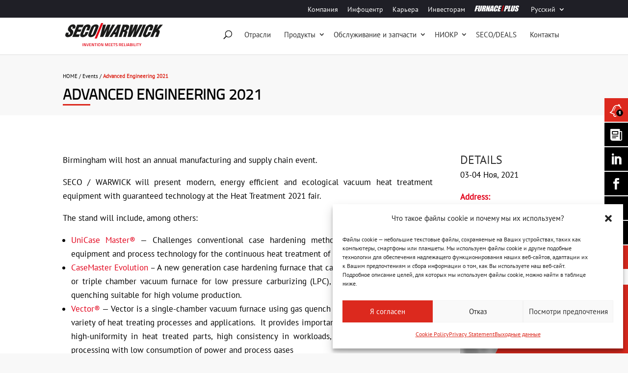

--- FILE ---
content_type: text/html; charset=UTF-8
request_url: https://www.secowarwick.com/ru/event/advanced-engineering-2021/
body_size: 33371
content:
<!DOCTYPE html>
<!--[if IE 6]>
<html id="ie6" lang="ru-RU">
<![endif]-->
<!--[if IE 7]>
<html id="ie7" lang="ru-RU">
<![endif]-->
<!--[if IE 8]>
<html id="ie8" lang="ru-RU">
<![endif]-->
<!--[if !(IE 6) | !(IE 7) | !(IE 8)  ]><!-->
<html lang="ru-RU">
<!--<![endif]-->
<head>
	<meta charset="UTF-8" />
				

	
	<link rel="preload" href="https://www.secowarwick.com/wp-content/themes/Divi/style.css" as="style">
	<link rel="preload" href="https://www.secowarwick.com/wp-content/themes/Seco/css/style.min.css" as="style">


	<meta http-equiv="X-UA-Compatible" content="IE=edge">
	<link rel="pingback" href="https://www.secowarwick.com/xmlrpc.php" />

	<!-- <link rel="preload" href="https://www.secowarwick.com/wp-content/themes/Seco/fonts/modules.ttf" as="font" type="font/ttf" crossOrigin="anonymous">	 -->
 	<!-- <link rel="preload" href="https://www.secowarwick.com/wp-content/themes/Seco/fonts/fontawesome-webfont.woff2?v=4.6.3" as="font" type="font/woff2" crossOrigin="anonymous"> -->
 	<!-- <link rel="preload" href="https://www.secowarwick.com/wp-content/themes/Seco/css/fontawesome/fonts/fontawesome-webfont.woff2?v=4.6.3" as="font" type="font/woff2" crossOrigin="anonymous">  --> 
	<!--<link rel="preload" href="https://www.secowarwick.com/wp-content/themes/Seco/css/custom.css" as="style"> -->
	<!-- <link rel="preload" href="https://www.secowarwick.com/wp-content/themes/Seco/js/slick/fonts/slick.woff" as="font" type="font/woff" crossOrigin="anonymous"> -->
	<!--[if lt IE 9]>
	<script src="https://www.secowarwick.com/wp-content/themes/Divi/js/html5.js" type="text/javascript"></script>
	<![endif]-->

	
	<script type="text/javascript">
		document.documentElement.className = 'js';
	</script>
    <noscript>Your browser does not support JavaScript!</noscript>

    <style id="et-divi-userfonts">@font-face { font-family: "Titillium Web"; font-display: swap;  src: url("https://www.secowarwick.com/wp-content/uploads/et-fonts/TitilliumWeb-Regular.ttf") format("truetype"); }@font-face { font-family: "PT Sans"; font-display: swap;  src: url("https://www.secowarwick.com/wp-content/uploads/et-fonts/PTSans-Regular.ttf") format("truetype"); }</style><meta name='robots' content='index, follow, max-image-preview:large, max-snippet:-1, max-video-preview:-1' />
<link rel="alternate" hreflang="en" href="https://www.secowarwick.com/en/event/advanced-engineering-2021/" />
<link rel="alternate" hreflang="de" href="https://www.secowarwick.com/de/event/advanced-engineering-2021/" />
<link rel="alternate" hreflang="ru" href="https://www.secowarwick.com/ru/event/advanced-engineering-2021/" />
<link rel="alternate" hreflang="pl" href="https://www.secowarwick.com/pl/event/advanced-engineering-2021/" />
<link rel="alternate" hreflang="x-default" href="https://www.secowarwick.com/en/event/advanced-engineering-2021/" />

	<!-- This site is optimized with the Yoast SEO Premium plugin v22.9 (Yoast SEO v23.0) - https://yoast.com/wordpress/plugins/seo/ -->
	<title>Advanced Engineering 2021 - SECO/WARWICK</title>
	<meta name="description" content="SECO / WARWICK will present modern, energy efficient and ecological vacuum heat treatment equipment with guaranteed technology." />
	<link rel="canonical" href="https://www.secowarwick.com/ru/event/advanced-engineering-2021/" />
	<meta property="og:locale" content="ru_RU" />
	<meta property="og:type" content="article" />
	<meta property="og:title" content="Advanced Engineering 2021" />
	<meta property="og:description" content="SECO / WARWICK will present modern, energy efficient and ecological vacuum heat treatment equipment with guaranteed technology." />
	<meta property="og:url" content="https://www.secowarwick.com/ru/event/advanced-engineering-2021/" />
	<meta property="og:site_name" content="SECO/WARWICK" />
	<meta property="article:publisher" content="https://www.facebook.com/secowarwick/" />
	<meta property="og:image" content="https://www.secowarwick.com/wp-content/uploads/2017/05/Logo_SW-news.jpg" />
	<meta property="og:image:width" content="1200" />
	<meta property="og:image:height" content="500" />
	<meta property="og:image:type" content="image/jpeg" />
	<meta name="twitter:card" content="summary_large_image" />
	<script type="application/ld+json" class="yoast-schema-graph">{"@context":"https://schema.org","@graph":[{"@type":"WebPage","@id":"https://www.secowarwick.com/ru/event/advanced-engineering-2021/","url":"https://www.secowarwick.com/ru/event/advanced-engineering-2021/","name":"Advanced Engineering 2021 - SECO/WARWICK","isPartOf":{"@id":"https://www.secowarwick.com/ru/#website"},"datePublished":"2021-09-12T14:25:00+00:00","dateModified":"2021-09-12T14:25:00+00:00","description":"SECO / WARWICK will present modern, energy efficient and ecological vacuum heat treatment equipment with guaranteed technology.","breadcrumb":{"@id":"https://www.secowarwick.com/ru/event/advanced-engineering-2021/#breadcrumb"},"inLanguage":"ru-RU","potentialAction":[{"@type":"ReadAction","target":["https://www.secowarwick.com/ru/event/advanced-engineering-2021/"]}]},{"@type":"BreadcrumbList","@id":"https://www.secowarwick.com/ru/event/advanced-engineering-2021/#breadcrumb","itemListElement":[{"@type":"ListItem","position":1,"name":"HOME","item":"https://www.secowarwick.com/ru/"},{"@type":"ListItem","position":2,"name":"Events","item":"https://www.secowarwick.com/ru/event/"},{"@type":"ListItem","position":3,"name":"Advanced Engineering 2021"}]},{"@type":"WebSite","@id":"https://www.secowarwick.com/ru/#website","url":"https://www.secowarwick.com/ru/","name":"SECO/WARWICK","description":"Check state-of-the-art metal heat treatment technologies: atmosphere, aluminum and vacuum furnaces, controlled atmosphere brazing and vacuum melting systems","publisher":{"@id":"https://www.secowarwick.com/ru/#organization"},"potentialAction":[{"@type":"SearchAction","target":{"@type":"EntryPoint","urlTemplate":"https://www.secowarwick.com/ru/?s={search_term_string}"},"query-input":"required name=search_term_string"}],"inLanguage":"ru-RU"},{"@type":"Organization","@id":"https://www.secowarwick.com/ru/#organization","name":"SECO/WARWICK","url":"https://www.secowarwick.com/ru/","logo":{"@type":"ImageObject","inLanguage":"ru-RU","@id":"https://www.secowarwick.com/ru/#/schema/logo/image/","url":"https://www.secowarwick.com/wp-content/uploads/2017/05/Logo_SW-news.jpg","contentUrl":"https://www.secowarwick.com/wp-content/uploads/2017/05/Logo_SW-news.jpg","width":1200,"height":500,"caption":"SECO/WARWICK"},"image":{"@id":"https://www.secowarwick.com/ru/#/schema/logo/image/"},"sameAs":["https://www.facebook.com/secowarwick/"]}]}</script>
	<!-- / Yoast SEO Premium plugin. -->


<link href='https://fonts.gstatic.com' crossorigin rel='preconnect' />
<meta content="Seco Theme v." name="generator"/><link rel='stylesheet' id='wp-block-library-css' href='https://www.secowarwick.com/wp-includes/css/dist/block-library/style.min.css?ver=6.4.7' type='text/css' media='all' />
<style id='wp-block-library-theme-inline-css' type='text/css'>
.wp-block-audio figcaption{color:#555;font-size:13px;text-align:center}.is-dark-theme .wp-block-audio figcaption{color:hsla(0,0%,100%,.65)}.wp-block-audio{margin:0 0 1em}.wp-block-code{border:1px solid #ccc;border-radius:4px;font-family:Menlo,Consolas,monaco,monospace;padding:.8em 1em}.wp-block-embed figcaption{color:#555;font-size:13px;text-align:center}.is-dark-theme .wp-block-embed figcaption{color:hsla(0,0%,100%,.65)}.wp-block-embed{margin:0 0 1em}.blocks-gallery-caption{color:#555;font-size:13px;text-align:center}.is-dark-theme .blocks-gallery-caption{color:hsla(0,0%,100%,.65)}.wp-block-image figcaption{color:#555;font-size:13px;text-align:center}.is-dark-theme .wp-block-image figcaption{color:hsla(0,0%,100%,.65)}.wp-block-image{margin:0 0 1em}.wp-block-pullquote{border-bottom:4px solid;border-top:4px solid;color:currentColor;margin-bottom:1.75em}.wp-block-pullquote cite,.wp-block-pullquote footer,.wp-block-pullquote__citation{color:currentColor;font-size:.8125em;font-style:normal;text-transform:uppercase}.wp-block-quote{border-left:.25em solid;margin:0 0 1.75em;padding-left:1em}.wp-block-quote cite,.wp-block-quote footer{color:currentColor;font-size:.8125em;font-style:normal;position:relative}.wp-block-quote.has-text-align-right{border-left:none;border-right:.25em solid;padding-left:0;padding-right:1em}.wp-block-quote.has-text-align-center{border:none;padding-left:0}.wp-block-quote.is-large,.wp-block-quote.is-style-large,.wp-block-quote.is-style-plain{border:none}.wp-block-search .wp-block-search__label{font-weight:700}.wp-block-search__button{border:1px solid #ccc;padding:.375em .625em}:where(.wp-block-group.has-background){padding:1.25em 2.375em}.wp-block-separator.has-css-opacity{opacity:.4}.wp-block-separator{border:none;border-bottom:2px solid;margin-left:auto;margin-right:auto}.wp-block-separator.has-alpha-channel-opacity{opacity:1}.wp-block-separator:not(.is-style-wide):not(.is-style-dots){width:100px}.wp-block-separator.has-background:not(.is-style-dots){border-bottom:none;height:1px}.wp-block-separator.has-background:not(.is-style-wide):not(.is-style-dots){height:2px}.wp-block-table{margin:0 0 1em}.wp-block-table td,.wp-block-table th{word-break:normal}.wp-block-table figcaption{color:#555;font-size:13px;text-align:center}.is-dark-theme .wp-block-table figcaption{color:hsla(0,0%,100%,.65)}.wp-block-video figcaption{color:#555;font-size:13px;text-align:center}.is-dark-theme .wp-block-video figcaption{color:hsla(0,0%,100%,.65)}.wp-block-video{margin:0 0 1em}.wp-block-template-part.has-background{margin-bottom:0;margin-top:0;padding:1.25em 2.375em}
</style>
<style id='filebird-block-filebird-gallery-style-inline-css' type='text/css'>
ul.filebird-block-filebird-gallery{margin:auto!important;padding:0!important;width:100%}ul.filebird-block-filebird-gallery.layout-grid{display:grid;grid-gap:20px;align-items:stretch;grid-template-columns:repeat(var(--columns),1fr);justify-items:stretch}ul.filebird-block-filebird-gallery.layout-grid li img{border:1px solid #ccc;box-shadow:2px 2px 6px 0 rgba(0,0,0,.3);height:100%;max-width:100%;-o-object-fit:cover;object-fit:cover;width:100%}ul.filebird-block-filebird-gallery.layout-masonry{-moz-column-count:var(--columns);-moz-column-gap:var(--space);column-gap:var(--space);-moz-column-width:var(--min-width);columns:var(--min-width) var(--columns);display:block;overflow:auto}ul.filebird-block-filebird-gallery.layout-masonry li{margin-bottom:var(--space)}ul.filebird-block-filebird-gallery li{list-style:none}ul.filebird-block-filebird-gallery li figure{height:100%;margin:0;padding:0;position:relative;width:100%}ul.filebird-block-filebird-gallery li figure figcaption{background:linear-gradient(0deg,rgba(0,0,0,.7),rgba(0,0,0,.3) 70%,transparent);bottom:0;box-sizing:border-box;color:#fff;font-size:.8em;margin:0;max-height:100%;overflow:auto;padding:3em .77em .7em;position:absolute;text-align:center;width:100%;z-index:2}ul.filebird-block-filebird-gallery li figure figcaption a{color:inherit}

</style>
<style id='global-styles-inline-css' type='text/css'>
body{--wp--preset--color--black: #000000;--wp--preset--color--cyan-bluish-gray: #abb8c3;--wp--preset--color--white: #ffffff;--wp--preset--color--pale-pink: #f78da7;--wp--preset--color--vivid-red: #cf2e2e;--wp--preset--color--luminous-vivid-orange: #ff6900;--wp--preset--color--luminous-vivid-amber: #fcb900;--wp--preset--color--light-green-cyan: #7bdcb5;--wp--preset--color--vivid-green-cyan: #00d084;--wp--preset--color--pale-cyan-blue: #8ed1fc;--wp--preset--color--vivid-cyan-blue: #0693e3;--wp--preset--color--vivid-purple: #9b51e0;--wp--preset--gradient--vivid-cyan-blue-to-vivid-purple: linear-gradient(135deg,rgba(6,147,227,1) 0%,rgb(155,81,224) 100%);--wp--preset--gradient--light-green-cyan-to-vivid-green-cyan: linear-gradient(135deg,rgb(122,220,180) 0%,rgb(0,208,130) 100%);--wp--preset--gradient--luminous-vivid-amber-to-luminous-vivid-orange: linear-gradient(135deg,rgba(252,185,0,1) 0%,rgba(255,105,0,1) 100%);--wp--preset--gradient--luminous-vivid-orange-to-vivid-red: linear-gradient(135deg,rgba(255,105,0,1) 0%,rgb(207,46,46) 100%);--wp--preset--gradient--very-light-gray-to-cyan-bluish-gray: linear-gradient(135deg,rgb(238,238,238) 0%,rgb(169,184,195) 100%);--wp--preset--gradient--cool-to-warm-spectrum: linear-gradient(135deg,rgb(74,234,220) 0%,rgb(151,120,209) 20%,rgb(207,42,186) 40%,rgb(238,44,130) 60%,rgb(251,105,98) 80%,rgb(254,248,76) 100%);--wp--preset--gradient--blush-light-purple: linear-gradient(135deg,rgb(255,206,236) 0%,rgb(152,150,240) 100%);--wp--preset--gradient--blush-bordeaux: linear-gradient(135deg,rgb(254,205,165) 0%,rgb(254,45,45) 50%,rgb(107,0,62) 100%);--wp--preset--gradient--luminous-dusk: linear-gradient(135deg,rgb(255,203,112) 0%,rgb(199,81,192) 50%,rgb(65,88,208) 100%);--wp--preset--gradient--pale-ocean: linear-gradient(135deg,rgb(255,245,203) 0%,rgb(182,227,212) 50%,rgb(51,167,181) 100%);--wp--preset--gradient--electric-grass: linear-gradient(135deg,rgb(202,248,128) 0%,rgb(113,206,126) 100%);--wp--preset--gradient--midnight: linear-gradient(135deg,rgb(2,3,129) 0%,rgb(40,116,252) 100%);--wp--preset--font-size--small: 13px;--wp--preset--font-size--medium: 20px;--wp--preset--font-size--large: 36px;--wp--preset--font-size--x-large: 42px;--wp--preset--spacing--20: 0.44rem;--wp--preset--spacing--30: 0.67rem;--wp--preset--spacing--40: 1rem;--wp--preset--spacing--50: 1.5rem;--wp--preset--spacing--60: 2.25rem;--wp--preset--spacing--70: 3.38rem;--wp--preset--spacing--80: 5.06rem;--wp--preset--shadow--natural: 6px 6px 9px rgba(0, 0, 0, 0.2);--wp--preset--shadow--deep: 12px 12px 50px rgba(0, 0, 0, 0.4);--wp--preset--shadow--sharp: 6px 6px 0px rgba(0, 0, 0, 0.2);--wp--preset--shadow--outlined: 6px 6px 0px -3px rgba(255, 255, 255, 1), 6px 6px rgba(0, 0, 0, 1);--wp--preset--shadow--crisp: 6px 6px 0px rgba(0, 0, 0, 1);}body { margin: 0;--wp--style--global--content-size: 823px;--wp--style--global--wide-size: 1080px; }.wp-site-blocks > .alignleft { float: left; margin-right: 2em; }.wp-site-blocks > .alignright { float: right; margin-left: 2em; }.wp-site-blocks > .aligncenter { justify-content: center; margin-left: auto; margin-right: auto; }:where(.is-layout-flex){gap: 0.5em;}:where(.is-layout-grid){gap: 0.5em;}body .is-layout-flow > .alignleft{float: left;margin-inline-start: 0;margin-inline-end: 2em;}body .is-layout-flow > .alignright{float: right;margin-inline-start: 2em;margin-inline-end: 0;}body .is-layout-flow > .aligncenter{margin-left: auto !important;margin-right: auto !important;}body .is-layout-constrained > .alignleft{float: left;margin-inline-start: 0;margin-inline-end: 2em;}body .is-layout-constrained > .alignright{float: right;margin-inline-start: 2em;margin-inline-end: 0;}body .is-layout-constrained > .aligncenter{margin-left: auto !important;margin-right: auto !important;}body .is-layout-constrained > :where(:not(.alignleft):not(.alignright):not(.alignfull)){max-width: var(--wp--style--global--content-size);margin-left: auto !important;margin-right: auto !important;}body .is-layout-constrained > .alignwide{max-width: var(--wp--style--global--wide-size);}body .is-layout-flex{display: flex;}body .is-layout-flex{flex-wrap: wrap;align-items: center;}body .is-layout-flex > *{margin: 0;}body .is-layout-grid{display: grid;}body .is-layout-grid > *{margin: 0;}body{padding-top: 0px;padding-right: 0px;padding-bottom: 0px;padding-left: 0px;}a:where(:not(.wp-element-button)){text-decoration: underline;}.wp-element-button, .wp-block-button__link{background-color: #32373c;border-width: 0;color: #fff;font-family: inherit;font-size: inherit;line-height: inherit;padding: calc(0.667em + 2px) calc(1.333em + 2px);text-decoration: none;}.has-black-color{color: var(--wp--preset--color--black) !important;}.has-cyan-bluish-gray-color{color: var(--wp--preset--color--cyan-bluish-gray) !important;}.has-white-color{color: var(--wp--preset--color--white) !important;}.has-pale-pink-color{color: var(--wp--preset--color--pale-pink) !important;}.has-vivid-red-color{color: var(--wp--preset--color--vivid-red) !important;}.has-luminous-vivid-orange-color{color: var(--wp--preset--color--luminous-vivid-orange) !important;}.has-luminous-vivid-amber-color{color: var(--wp--preset--color--luminous-vivid-amber) !important;}.has-light-green-cyan-color{color: var(--wp--preset--color--light-green-cyan) !important;}.has-vivid-green-cyan-color{color: var(--wp--preset--color--vivid-green-cyan) !important;}.has-pale-cyan-blue-color{color: var(--wp--preset--color--pale-cyan-blue) !important;}.has-vivid-cyan-blue-color{color: var(--wp--preset--color--vivid-cyan-blue) !important;}.has-vivid-purple-color{color: var(--wp--preset--color--vivid-purple) !important;}.has-black-background-color{background-color: var(--wp--preset--color--black) !important;}.has-cyan-bluish-gray-background-color{background-color: var(--wp--preset--color--cyan-bluish-gray) !important;}.has-white-background-color{background-color: var(--wp--preset--color--white) !important;}.has-pale-pink-background-color{background-color: var(--wp--preset--color--pale-pink) !important;}.has-vivid-red-background-color{background-color: var(--wp--preset--color--vivid-red) !important;}.has-luminous-vivid-orange-background-color{background-color: var(--wp--preset--color--luminous-vivid-orange) !important;}.has-luminous-vivid-amber-background-color{background-color: var(--wp--preset--color--luminous-vivid-amber) !important;}.has-light-green-cyan-background-color{background-color: var(--wp--preset--color--light-green-cyan) !important;}.has-vivid-green-cyan-background-color{background-color: var(--wp--preset--color--vivid-green-cyan) !important;}.has-pale-cyan-blue-background-color{background-color: var(--wp--preset--color--pale-cyan-blue) !important;}.has-vivid-cyan-blue-background-color{background-color: var(--wp--preset--color--vivid-cyan-blue) !important;}.has-vivid-purple-background-color{background-color: var(--wp--preset--color--vivid-purple) !important;}.has-black-border-color{border-color: var(--wp--preset--color--black) !important;}.has-cyan-bluish-gray-border-color{border-color: var(--wp--preset--color--cyan-bluish-gray) !important;}.has-white-border-color{border-color: var(--wp--preset--color--white) !important;}.has-pale-pink-border-color{border-color: var(--wp--preset--color--pale-pink) !important;}.has-vivid-red-border-color{border-color: var(--wp--preset--color--vivid-red) !important;}.has-luminous-vivid-orange-border-color{border-color: var(--wp--preset--color--luminous-vivid-orange) !important;}.has-luminous-vivid-amber-border-color{border-color: var(--wp--preset--color--luminous-vivid-amber) !important;}.has-light-green-cyan-border-color{border-color: var(--wp--preset--color--light-green-cyan) !important;}.has-vivid-green-cyan-border-color{border-color: var(--wp--preset--color--vivid-green-cyan) !important;}.has-pale-cyan-blue-border-color{border-color: var(--wp--preset--color--pale-cyan-blue) !important;}.has-vivid-cyan-blue-border-color{border-color: var(--wp--preset--color--vivid-cyan-blue) !important;}.has-vivid-purple-border-color{border-color: var(--wp--preset--color--vivid-purple) !important;}.has-vivid-cyan-blue-to-vivid-purple-gradient-background{background: var(--wp--preset--gradient--vivid-cyan-blue-to-vivid-purple) !important;}.has-light-green-cyan-to-vivid-green-cyan-gradient-background{background: var(--wp--preset--gradient--light-green-cyan-to-vivid-green-cyan) !important;}.has-luminous-vivid-amber-to-luminous-vivid-orange-gradient-background{background: var(--wp--preset--gradient--luminous-vivid-amber-to-luminous-vivid-orange) !important;}.has-luminous-vivid-orange-to-vivid-red-gradient-background{background: var(--wp--preset--gradient--luminous-vivid-orange-to-vivid-red) !important;}.has-very-light-gray-to-cyan-bluish-gray-gradient-background{background: var(--wp--preset--gradient--very-light-gray-to-cyan-bluish-gray) !important;}.has-cool-to-warm-spectrum-gradient-background{background: var(--wp--preset--gradient--cool-to-warm-spectrum) !important;}.has-blush-light-purple-gradient-background{background: var(--wp--preset--gradient--blush-light-purple) !important;}.has-blush-bordeaux-gradient-background{background: var(--wp--preset--gradient--blush-bordeaux) !important;}.has-luminous-dusk-gradient-background{background: var(--wp--preset--gradient--luminous-dusk) !important;}.has-pale-ocean-gradient-background{background: var(--wp--preset--gradient--pale-ocean) !important;}.has-electric-grass-gradient-background{background: var(--wp--preset--gradient--electric-grass) !important;}.has-midnight-gradient-background{background: var(--wp--preset--gradient--midnight) !important;}.has-small-font-size{font-size: var(--wp--preset--font-size--small) !important;}.has-medium-font-size{font-size: var(--wp--preset--font-size--medium) !important;}.has-large-font-size{font-size: var(--wp--preset--font-size--large) !important;}.has-x-large-font-size{font-size: var(--wp--preset--font-size--x-large) !important;}
.wp-block-navigation a:where(:not(.wp-element-button)){color: inherit;}
:where(.wp-block-post-template.is-layout-flex){gap: 1.25em;}:where(.wp-block-post-template.is-layout-grid){gap: 1.25em;}
:where(.wp-block-columns.is-layout-flex){gap: 2em;}:where(.wp-block-columns.is-layout-grid){gap: 2em;}
.wp-block-pullquote{font-size: 1.5em;line-height: 1.6;}
</style>
<link rel='stylesheet' id='wpml-blocks-css' href='https://www.secowarwick.com/wp-content/plugins/sitepress-multilingual-cms/dist/css/blocks/styles.css?ver=4.6.8' type='text/css' media='all' />
<link rel='stylesheet' id='intel-css' href='https://www.secowarwick.com/wp-content/plugins/intelligence/public/css/intel-public.css?ver=1.4.0' type='text/css' media='all' />
<link rel='stylesheet' id='wpml-legacy-dropdown-0-css' href='https://www.secowarwick.com/wp-content/plugins/sitepress-multilingual-cms/templates/language-switchers/legacy-dropdown/style.min.css?ver=1' type='text/css' media='all' />
<style id='wpml-legacy-dropdown-0-inline-css' type='text/css'>
.wpml-ls-statics-shortcode_actions{background-color:#eeeeee;}.wpml-ls-statics-shortcode_actions, .wpml-ls-statics-shortcode_actions .wpml-ls-sub-menu, .wpml-ls-statics-shortcode_actions a {border-color:#cdcdcd;}.wpml-ls-statics-shortcode_actions a, .wpml-ls-statics-shortcode_actions .wpml-ls-sub-menu a, .wpml-ls-statics-shortcode_actions .wpml-ls-sub-menu a:link, .wpml-ls-statics-shortcode_actions li:not(.wpml-ls-current-language) .wpml-ls-link, .wpml-ls-statics-shortcode_actions li:not(.wpml-ls-current-language) .wpml-ls-link:link {color:#444444;background-color:#ffffff;}.wpml-ls-statics-shortcode_actions a, .wpml-ls-statics-shortcode_actions .wpml-ls-sub-menu a:hover,.wpml-ls-statics-shortcode_actions .wpml-ls-sub-menu a:focus, .wpml-ls-statics-shortcode_actions .wpml-ls-sub-menu a:link:hover, .wpml-ls-statics-shortcode_actions .wpml-ls-sub-menu a:link:focus {color:#000000;background-color:#eeeeee;}.wpml-ls-statics-shortcode_actions .wpml-ls-current-language > a {color:#444444;background-color:#ffffff;}.wpml-ls-statics-shortcode_actions .wpml-ls-current-language:hover>a, .wpml-ls-statics-shortcode_actions .wpml-ls-current-language>a:focus {color:#000000;background-color:#eeeeee;}
</style>
<link rel='stylesheet' id='cmplz-general-css' href='https://www.secowarwick.com/wp-content/plugins/complianz-gdpr-premium/assets/css/cookieblocker.min.css?ver=1707246082' type='text/css' media='all' />
<link rel='stylesheet' id='wp-pagenavi-css' href='https://www.secowarwick.com/wp-content/plugins/wp-pagenavi/pagenavi-css.css?ver=2.70' type='text/css' media='all' />
<style id='divi-style-parent-inline-inline-css' type='text/css'>
/*!
Theme Name: Divi
Theme URI: http://www.elegantthemes.com/gallery/divi/
Version: 4.23.1
Description: Smart. Flexible. Beautiful. Divi is the most powerful theme in our collection.
Author: Elegant Themes
Author URI: http://www.elegantthemes.com
License: GNU General Public License v2
License URI: http://www.gnu.org/licenses/gpl-2.0.html
*/

a,abbr,acronym,address,applet,b,big,blockquote,body,center,cite,code,dd,del,dfn,div,dl,dt,em,fieldset,font,form,h1,h2,h3,h4,h5,h6,html,i,iframe,img,ins,kbd,label,legend,li,object,ol,p,pre,q,s,samp,small,span,strike,strong,sub,sup,tt,u,ul,var{margin:0;padding:0;border:0;outline:0;font-size:100%;-ms-text-size-adjust:100%;-webkit-text-size-adjust:100%;vertical-align:baseline;background:transparent}body{line-height:1}ol,ul{list-style:none}blockquote,q{quotes:none}blockquote:after,blockquote:before,q:after,q:before{content:"";content:none}blockquote{margin:20px 0 30px;border-left:5px solid;padding-left:20px}:focus{outline:0}del{text-decoration:line-through}pre{overflow:auto;padding:10px}figure{margin:0}table{border-collapse:collapse;border-spacing:0}article,aside,footer,header,hgroup,nav,section{display:block}body{font-family:Open Sans,Arial,sans-serif;font-size:14px;color:#666;background-color:#fff;line-height:1.7em;font-weight:500;-webkit-font-smoothing:antialiased;-moz-osx-font-smoothing:grayscale}body.page-template-page-template-blank-php #page-container{padding-top:0!important}body.et_cover_background{background-size:cover!important;background-position:top!important;background-repeat:no-repeat!important;background-attachment:fixed}a{color:#2ea3f2}a,a:hover{text-decoration:none}p{padding-bottom:1em}p:not(.has-background):last-of-type{padding-bottom:0}p.et_normal_padding{padding-bottom:1em}strong{font-weight:700}cite,em,i{font-style:italic}code,pre{font-family:Courier New,monospace;margin-bottom:10px}ins{text-decoration:none}sub,sup{height:0;line-height:1;position:relative;vertical-align:baseline}sup{bottom:.8em}sub{top:.3em}dl{margin:0 0 1.5em}dl dt{font-weight:700}dd{margin-left:1.5em}blockquote p{padding-bottom:0}embed,iframe,object,video{max-width:100%}h1,h2,h3,h4,h5,h6{color:#333;padding-bottom:10px;line-height:1em;font-weight:500}h1 a,h2 a,h3 a,h4 a,h5 a,h6 a{color:inherit}h1{font-size:30px}h2{font-size:26px}h3{font-size:22px}h4{font-size:18px}h5{font-size:16px}h6{font-size:14px}input{-webkit-appearance:none}input[type=checkbox]{-webkit-appearance:checkbox}input[type=radio]{-webkit-appearance:radio}input.text,input.title,input[type=email],input[type=password],input[type=tel],input[type=text],select,textarea{background-color:#fff;border:1px solid #bbb;padding:2px;color:#4e4e4e}input.text:focus,input.title:focus,input[type=text]:focus,select:focus,textarea:focus{border-color:#2d3940;color:#3e3e3e}input.text,input.title,input[type=text],select,textarea{margin:0}textarea{padding:4px}button,input,select,textarea{font-family:inherit}img{max-width:100%;height:auto}.clear{clear:both}br.clear{margin:0;padding:0}.pagination{clear:both}#et_search_icon:hover,.et-social-icon a:hover,.et_password_protected_form .et_submit_button,.form-submit .et_pb_buttontton.alt.disabled,.nav-single a,.posted_in a{color:#2ea3f2}.et-search-form,blockquote{border-color:#2ea3f2}#main-content{background-color:#fff}.container{width:80%;max-width:1080px;margin:auto;position:relative}body:not(.et-tb) #main-content .container,body:not(.et-tb-has-header) #main-content .container{padding-top:58px}.et_full_width_page #main-content .container:before{display:none}.main_title{margin-bottom:20px}.et_password_protected_form .et_submit_button:hover,.form-submit .et_pb_button:hover{background:rgba(0,0,0,.05)}.et_button_icon_visible .et_pb_button{padding-right:2em;padding-left:.7em}.et_button_icon_visible .et_pb_button:after{opacity:1;margin-left:0}.et_button_left .et_pb_button:hover:after{left:.15em}.et_button_left .et_pb_button:after{margin-left:0;left:1em}.et_button_icon_visible.et_button_left .et_pb_button,.et_button_left .et_pb_button:hover,.et_button_left .et_pb_module .et_pb_button:hover{padding-left:2em;padding-right:.7em}.et_button_icon_visible.et_button_left .et_pb_button:after,.et_button_left .et_pb_button:hover:after{left:.15em}.et_password_protected_form .et_submit_button:hover,.form-submit .et_pb_button:hover{padding:.3em 1em}.et_button_no_icon .et_pb_button:after{display:none}.et_button_no_icon.et_button_icon_visible.et_button_left .et_pb_button,.et_button_no_icon.et_button_left .et_pb_button:hover,.et_button_no_icon .et_pb_button,.et_button_no_icon .et_pb_button:hover{padding:.3em 1em!important}.et_button_custom_icon .et_pb_button:after{line-height:1.7em}.et_button_custom_icon.et_button_icon_visible .et_pb_button:after,.et_button_custom_icon .et_pb_button:hover:after{margin-left:.3em}#left-area .post_format-post-format-gallery .wp-block-gallery:first-of-type{padding:0;margin-bottom:-16px}.entry-content table:not(.variations){border:1px solid #eee;margin:0 0 15px;text-align:left;width:100%}.entry-content thead th,.entry-content tr th{color:#555;font-weight:700;padding:9px 24px}.entry-content tr td{border-top:1px solid #eee;padding:6px 24px}#left-area ul,.entry-content ul,.et-l--body ul,.et-l--footer ul,.et-l--header ul{list-style-type:disc;padding:0 0 23px 1em;line-height:26px}#left-area ol,.entry-content ol,.et-l--body ol,.et-l--footer ol,.et-l--header ol{list-style-type:decimal;list-style-position:inside;padding:0 0 23px;line-height:26px}#left-area ul li ul,.entry-content ul li ol{padding:2px 0 2px 20px}#left-area ol li ul,.entry-content ol li ol,.et-l--body ol li ol,.et-l--footer ol li ol,.et-l--header ol li ol{padding:2px 0 2px 35px}#left-area ul.wp-block-gallery{display:-webkit-box;display:-ms-flexbox;display:flex;-ms-flex-wrap:wrap;flex-wrap:wrap;list-style-type:none;padding:0}#left-area ul.products{padding:0!important;line-height:1.7!important;list-style:none!important}.gallery-item a{display:block}.gallery-caption,.gallery-item a{width:90%}#wpadminbar{z-index:100001}#left-area .post-meta{font-size:14px;padding-bottom:15px}#left-area .post-meta a{text-decoration:none;color:#666}#left-area .et_featured_image{padding-bottom:7px}.single .post{padding-bottom:25px}body.single .et_audio_content{margin-bottom:-6px}.nav-single a{text-decoration:none;color:#2ea3f2;font-size:14px;font-weight:400}.nav-previous{float:left}.nav-next{float:right}.et_password_protected_form p input{background-color:#eee;border:none!important;width:100%!important;border-radius:0!important;font-size:14px;color:#999!important;padding:16px!important;-webkit-box-sizing:border-box;box-sizing:border-box}.et_password_protected_form label{display:none}.et_password_protected_form .et_submit_button{font-family:inherit;display:block;float:right;margin:8px auto 0;cursor:pointer}.post-password-required p.nocomments.container{max-width:100%}.post-password-required p.nocomments.container:before{display:none}.aligncenter,div.post .new-post .aligncenter{display:block;margin-left:auto;margin-right:auto}.wp-caption{border:1px solid #ddd;text-align:center;background-color:#f3f3f3;margin-bottom:10px;max-width:96%;padding:8px}.wp-caption.alignleft{margin:0 30px 20px 0}.wp-caption.alignright{margin:0 0 20px 30px}.wp-caption img{margin:0;padding:0;border:0}.wp-caption p.wp-caption-text{font-size:12px;padding:0 4px 5px;margin:0}.alignright{float:right}.alignleft{float:left}img.alignleft{display:inline;float:left;margin-right:15px}img.alignright{display:inline;float:right;margin-left:15px}.page.et_pb_pagebuilder_layout #main-content{background-color:transparent}body #main-content .et_builder_inner_content>h1,body #main-content .et_builder_inner_content>h2,body #main-content .et_builder_inner_content>h3,body #main-content .et_builder_inner_content>h4,body #main-content .et_builder_inner_content>h5,body #main-content .et_builder_inner_content>h6{line-height:1.4em}body #main-content .et_builder_inner_content>p{line-height:1.7em}.wp-block-pullquote{margin:20px 0 30px}.wp-block-pullquote.has-background blockquote{border-left:none}.wp-block-group.has-background{padding:1.5em 1.5em .5em}@media (min-width:981px){#left-area{width:79.125%;padding-bottom:23px}#main-content .container:before{content:"";position:absolute;top:0;height:100%;width:1px;background-color:#e2e2e2}.et_full_width_page #left-area,.et_no_sidebar #left-area{float:none;width:100%!important}.et_full_width_page #left-area{padding-bottom:0}.et_no_sidebar #main-content .container:before{display:none}}@media (max-width:980px){#page-container{padding-top:80px}.et-tb #page-container,.et-tb-has-header #page-container{padding-top:0!important}#left-area,#sidebar{width:100%!important}#main-content .container:before{display:none!important}.et_full_width_page .et_gallery_item:nth-child(4n+1){clear:none}}@media print{#page-container{padding-top:0!important}}#wp-admin-bar-et-use-visual-builder a:before{font-family:ETmodules!important;content:"\e625";font-size:30px!important;width:28px;margin-top:-3px;color:#974df3!important}#wp-admin-bar-et-use-visual-builder:hover a:before{color:#fff!important}#wp-admin-bar-et-use-visual-builder:hover a,#wp-admin-bar-et-use-visual-builder a:hover{transition:background-color .5s ease;-webkit-transition:background-color .5s ease;-moz-transition:background-color .5s ease;background-color:#7e3bd0!important;color:#fff!important}* html .clearfix,:first-child+html .clearfix{zoom:1}.iphone .et_pb_section_video_bg video::-webkit-media-controls-start-playback-button{display:none!important;-webkit-appearance:none}.et_mobile_device .et_pb_section_parallax .et_pb_parallax_css{background-attachment:scroll}.et-social-facebook a.icon:before{content:"\e093"}.et-social-twitter a.icon:before{content:"\e094"}.et-social-google-plus a.icon:before{content:"\e096"}.et-social-instagram a.icon:before{content:"\e09a"}.et-social-rss a.icon:before{content:"\e09e"}.ai1ec-single-event:after{content:" ";display:table;clear:both}.evcal_event_details .evcal_evdata_cell .eventon_details_shading_bot.eventon_details_shading_bot{z-index:3}.wp-block-divi-layout{margin-bottom:1em}*{-webkit-box-sizing:border-box;box-sizing:border-box}#et-info-email:before,#et-info-phone:before,#et_search_icon:before,.comment-reply-link:after,.et-cart-info span:before,.et-pb-arrow-next:before,.et-pb-arrow-prev:before,.et-social-icon a:before,.et_audio_container .mejs-playpause-button button:before,.et_audio_container .mejs-volume-button button:before,.et_overlay:before,.et_password_protected_form .et_submit_button:after,.et_pb_button:after,.et_pb_contact_reset:after,.et_pb_contact_submit:after,.et_pb_font_icon:before,.et_pb_newsletter_button:after,.et_pb_pricing_table_button:after,.et_pb_promo_button:after,.et_pb_testimonial:before,.et_pb_toggle_title:before,.form-submit .et_pb_button:after,.mobile_menu_bar:before,a.et_pb_more_button:after{font-family:ETmodules!important;speak:none;font-style:normal;font-weight:400;-webkit-font-feature-settings:normal;font-feature-settings:normal;font-variant:normal;text-transform:none;line-height:1;-webkit-font-smoothing:antialiased;-moz-osx-font-smoothing:grayscale;text-shadow:0 0;direction:ltr}.et-pb-icon,.et_pb_custom_button_icon.et_pb_button:after,.et_pb_login .et_pb_custom_button_icon.et_pb_button:after,.et_pb_woo_custom_button_icon .button.et_pb_custom_button_icon.et_pb_button:after,.et_pb_woo_custom_button_icon .button.et_pb_custom_button_icon.et_pb_button:hover:after{content:attr(data-icon)}.et-pb-icon{font-family:ETmodules;speak:none;font-weight:400;-webkit-font-feature-settings:normal;font-feature-settings:normal;font-variant:normal;text-transform:none;line-height:1;-webkit-font-smoothing:antialiased;font-size:96px;font-style:normal;display:inline-block;-webkit-box-sizing:border-box;box-sizing:border-box;direction:ltr}#et-ajax-saving{display:none;-webkit-transition:background .3s,-webkit-box-shadow .3s;transition:background .3s,-webkit-box-shadow .3s;transition:background .3s,box-shadow .3s;transition:background .3s,box-shadow .3s,-webkit-box-shadow .3s;-webkit-box-shadow:rgba(0,139,219,.247059) 0 0 60px;box-shadow:0 0 60px rgba(0,139,219,.247059);position:fixed;top:50%;left:50%;width:50px;height:50px;background:#fff;border-radius:50px;margin:-25px 0 0 -25px;z-index:999999;text-align:center}#et-ajax-saving img{margin:9px}.et-safe-mode-indicator,.et-safe-mode-indicator:focus,.et-safe-mode-indicator:hover{-webkit-box-shadow:0 5px 10px rgba(41,196,169,.15);box-shadow:0 5px 10px rgba(41,196,169,.15);background:#29c4a9;color:#fff;font-size:14px;font-weight:600;padding:12px;line-height:16px;border-radius:3px;position:fixed;bottom:30px;right:30px;z-index:999999;text-decoration:none;font-family:Open Sans,sans-serif;-webkit-font-smoothing:antialiased;-moz-osx-font-smoothing:grayscale}.et_pb_button{font-size:20px;font-weight:500;padding:.3em 1em;line-height:1.7em!important;background-color:transparent;background-size:cover;background-position:50%;background-repeat:no-repeat;border:2px solid;border-radius:3px;-webkit-transition-duration:.2s;transition-duration:.2s;-webkit-transition-property:all!important;transition-property:all!important}.et_pb_button,.et_pb_button_inner{position:relative}.et_pb_button:hover,.et_pb_module .et_pb_button:hover{border:2px solid transparent;padding:.3em 2em .3em .7em}.et_pb_button:hover{background-color:hsla(0,0%,100%,.2)}.et_pb_bg_layout_light.et_pb_button:hover,.et_pb_bg_layout_light .et_pb_button:hover{background-color:rgba(0,0,0,.05)}.et_pb_button:after,.et_pb_button:before{font-size:32px;line-height:1em;content:"\35";opacity:0;position:absolute;margin-left:-1em;-webkit-transition:all .2s;transition:all .2s;text-transform:none;-webkit-font-feature-settings:"kern" off;font-feature-settings:"kern" off;font-variant:none;font-style:normal;font-weight:400;text-shadow:none}.et_pb_button.et_hover_enabled:hover:after,.et_pb_button.et_pb_hovered:hover:after{-webkit-transition:none!important;transition:none!important}.et_pb_button:before{display:none}.et_pb_button:hover:after{opacity:1;margin-left:0}.et_pb_column_1_3 h1,.et_pb_column_1_4 h1,.et_pb_column_1_5 h1,.et_pb_column_1_6 h1,.et_pb_column_2_5 h1{font-size:26px}.et_pb_column_1_3 h2,.et_pb_column_1_4 h2,.et_pb_column_1_5 h2,.et_pb_column_1_6 h2,.et_pb_column_2_5 h2{font-size:23px}.et_pb_column_1_3 h3,.et_pb_column_1_4 h3,.et_pb_column_1_5 h3,.et_pb_column_1_6 h3,.et_pb_column_2_5 h3{font-size:20px}.et_pb_column_1_3 h4,.et_pb_column_1_4 h4,.et_pb_column_1_5 h4,.et_pb_column_1_6 h4,.et_pb_column_2_5 h4{font-size:18px}.et_pb_column_1_3 h5,.et_pb_column_1_4 h5,.et_pb_column_1_5 h5,.et_pb_column_1_6 h5,.et_pb_column_2_5 h5{font-size:16px}.et_pb_column_1_3 h6,.et_pb_column_1_4 h6,.et_pb_column_1_5 h6,.et_pb_column_1_6 h6,.et_pb_column_2_5 h6{font-size:15px}.et_pb_bg_layout_dark,.et_pb_bg_layout_dark h1,.et_pb_bg_layout_dark h2,.et_pb_bg_layout_dark h3,.et_pb_bg_layout_dark h4,.et_pb_bg_layout_dark h5,.et_pb_bg_layout_dark h6{color:#fff!important}.et_pb_module.et_pb_text_align_left{text-align:left}.et_pb_module.et_pb_text_align_center{text-align:center}.et_pb_module.et_pb_text_align_right{text-align:right}.et_pb_module.et_pb_text_align_justified{text-align:justify}.clearfix:after{visibility:hidden;display:block;font-size:0;content:" ";clear:both;height:0}.et_pb_bg_layout_light .et_pb_more_button{color:#2ea3f2}.et_builder_inner_content{position:relative;z-index:1}header .et_builder_inner_content{z-index:2}.et_pb_css_mix_blend_mode_passthrough{mix-blend-mode:unset!important}.et_pb_image_container{margin:-20px -20px 29px}.et_pb_module_inner{position:relative}.et_hover_enabled_preview{z-index:2}.et_hover_enabled:hover{position:relative;z-index:2}.et_pb_all_tabs,.et_pb_module,.et_pb_posts_nav a,.et_pb_tab,.et_pb_with_background{position:relative;background-size:cover;background-position:50%;background-repeat:no-repeat}.et_pb_background_mask,.et_pb_background_pattern{bottom:0;left:0;position:absolute;right:0;top:0}.et_pb_background_mask{background-size:calc(100% + 2px) calc(100% + 2px);background-repeat:no-repeat;background-position:50%;overflow:hidden}.et_pb_background_pattern{background-position:0 0;background-repeat:repeat}.et_pb_with_border{position:relative;border:0 solid #333}.post-password-required .et_pb_row{padding:0;width:100%}.post-password-required .et_password_protected_form{min-height:0}body.et_pb_pagebuilder_layout.et_pb_show_title .post-password-required .et_password_protected_form h1,body:not(.et_pb_pagebuilder_layout) .post-password-required .et_password_protected_form h1{display:none}.et_pb_no_bg{padding:0!important}.et_overlay.et_pb_inline_icon:before,.et_pb_inline_icon:before{content:attr(data-icon)}.et_pb_more_button{color:inherit;text-shadow:none;text-decoration:none;display:inline-block;margin-top:20px}.et_parallax_bg_wrap{overflow:hidden;position:absolute;top:0;right:0;bottom:0;left:0}.et_parallax_bg{background-repeat:no-repeat;background-position:top;background-size:cover;position:absolute;bottom:0;left:0;width:100%;height:100%;display:block}.et_parallax_bg.et_parallax_bg__hover,.et_parallax_bg.et_parallax_bg_phone,.et_parallax_bg.et_parallax_bg_tablet,.et_parallax_gradient.et_parallax_gradient__hover,.et_parallax_gradient.et_parallax_gradient_phone,.et_parallax_gradient.et_parallax_gradient_tablet,.et_pb_section_parallax_hover:hover .et_parallax_bg:not(.et_parallax_bg__hover),.et_pb_section_parallax_hover:hover .et_parallax_gradient:not(.et_parallax_gradient__hover){display:none}.et_pb_section_parallax_hover:hover .et_parallax_bg.et_parallax_bg__hover,.et_pb_section_parallax_hover:hover .et_parallax_gradient.et_parallax_gradient__hover{display:block}.et_parallax_gradient{bottom:0;display:block;left:0;position:absolute;right:0;top:0}.et_pb_module.et_pb_section_parallax,.et_pb_posts_nav a.et_pb_section_parallax,.et_pb_tab.et_pb_section_parallax{position:relative}.et_pb_section_parallax .et_pb_parallax_css,.et_pb_slides .et_parallax_bg.et_pb_parallax_css{background-attachment:fixed}body.et-bfb .et_pb_section_parallax .et_pb_parallax_css,body.et-bfb .et_pb_slides .et_parallax_bg.et_pb_parallax_css{background-attachment:scroll;bottom:auto}.et_pb_section_parallax.et_pb_column .et_pb_module,.et_pb_section_parallax.et_pb_row .et_pb_column,.et_pb_section_parallax.et_pb_row .et_pb_module{z-index:9;position:relative}.et_pb_more_button:hover:after{opacity:1;margin-left:0}.et_pb_preload .et_pb_section_video_bg,.et_pb_preload>div{visibility:hidden}.et_pb_preload,.et_pb_section.et_pb_section_video.et_pb_preload{position:relative;background:#464646!important}.et_pb_preload:before{content:"";position:absolute;top:50%;left:50%;background:url(https://www.secowarwick.com/wp-content/themes/Divi/includes/builder/styles/images/preloader.gif) no-repeat;border-radius:32px;width:32px;height:32px;margin:-16px 0 0 -16px}.box-shadow-overlay{position:absolute;top:0;left:0;width:100%;height:100%;z-index:10;pointer-events:none}.et_pb_section>.box-shadow-overlay~.et_pb_row{z-index:11}body.safari .section_has_divider{will-change:transform}.et_pb_row>.box-shadow-overlay{z-index:8}.has-box-shadow-overlay{position:relative}.et_clickable{cursor:pointer}.screen-reader-text{border:0;clip:rect(1px,1px,1px,1px);-webkit-clip-path:inset(50%);clip-path:inset(50%);height:1px;margin:-1px;overflow:hidden;padding:0;position:absolute!important;width:1px;word-wrap:normal!important}.et_multi_view_hidden,.et_multi_view_hidden_image{display:none!important}@keyframes multi-view-image-fade{0%{opacity:0}10%{opacity:.1}20%{opacity:.2}30%{opacity:.3}40%{opacity:.4}50%{opacity:.5}60%{opacity:.6}70%{opacity:.7}80%{opacity:.8}90%{opacity:.9}to{opacity:1}}.et_multi_view_image__loading{visibility:hidden}.et_multi_view_image__loaded{-webkit-animation:multi-view-image-fade .5s;animation:multi-view-image-fade .5s}#et-pb-motion-effects-offset-tracker{visibility:hidden!important;opacity:0;position:absolute;top:0;left:0}.et-pb-before-scroll-animation{opacity:0}header.et-l.et-l--header:after{clear:both;display:block;content:""}.et_pb_module{-webkit-animation-timing-function:linear;animation-timing-function:linear;-webkit-animation-duration:.2s;animation-duration:.2s}@-webkit-keyframes fadeBottom{0%{opacity:0;-webkit-transform:translateY(10%);transform:translateY(10%)}to{opacity:1;-webkit-transform:translateY(0);transform:translateY(0)}}@keyframes fadeBottom{0%{opacity:0;-webkit-transform:translateY(10%);transform:translateY(10%)}to{opacity:1;-webkit-transform:translateY(0);transform:translateY(0)}}@-webkit-keyframes fadeLeft{0%{opacity:0;-webkit-transform:translateX(-10%);transform:translateX(-10%)}to{opacity:1;-webkit-transform:translateX(0);transform:translateX(0)}}@keyframes fadeLeft{0%{opacity:0;-webkit-transform:translateX(-10%);transform:translateX(-10%)}to{opacity:1;-webkit-transform:translateX(0);transform:translateX(0)}}@-webkit-keyframes fadeRight{0%{opacity:0;-webkit-transform:translateX(10%);transform:translateX(10%)}to{opacity:1;-webkit-transform:translateX(0);transform:translateX(0)}}@keyframes fadeRight{0%{opacity:0;-webkit-transform:translateX(10%);transform:translateX(10%)}to{opacity:1;-webkit-transform:translateX(0);transform:translateX(0)}}@-webkit-keyframes fadeTop{0%{opacity:0;-webkit-transform:translateY(-10%);transform:translateY(-10%)}to{opacity:1;-webkit-transform:translateX(0);transform:translateX(0)}}@keyframes fadeTop{0%{opacity:0;-webkit-transform:translateY(-10%);transform:translateY(-10%)}to{opacity:1;-webkit-transform:translateX(0);transform:translateX(0)}}@-webkit-keyframes fadeIn{0%{opacity:0}to{opacity:1}}@keyframes fadeIn{0%{opacity:0}to{opacity:1}}.et-waypoint:not(.et_pb_counters){opacity:0}@media (min-width:981px){.et_pb_section.et_section_specialty div.et_pb_row .et_pb_column .et_pb_column .et_pb_module.et-last-child,.et_pb_section.et_section_specialty div.et_pb_row .et_pb_column .et_pb_column .et_pb_module:last-child,.et_pb_section.et_section_specialty div.et_pb_row .et_pb_column .et_pb_row_inner .et_pb_column .et_pb_module.et-last-child,.et_pb_section.et_section_specialty div.et_pb_row .et_pb_column .et_pb_row_inner .et_pb_column .et_pb_module:last-child,.et_pb_section div.et_pb_row .et_pb_column .et_pb_module.et-last-child,.et_pb_section div.et_pb_row .et_pb_column .et_pb_module:last-child{margin-bottom:0}}@media (max-width:980px){.et_overlay.et_pb_inline_icon_tablet:before,.et_pb_inline_icon_tablet:before{content:attr(data-icon-tablet)}.et_parallax_bg.et_parallax_bg_tablet_exist,.et_parallax_gradient.et_parallax_gradient_tablet_exist{display:none}.et_parallax_bg.et_parallax_bg_tablet,.et_parallax_gradient.et_parallax_gradient_tablet{display:block}.et_pb_column .et_pb_module{margin-bottom:30px}.et_pb_row .et_pb_column .et_pb_module.et-last-child,.et_pb_row .et_pb_column .et_pb_module:last-child,.et_section_specialty .et_pb_row .et_pb_column .et_pb_module.et-last-child,.et_section_specialty .et_pb_row .et_pb_column .et_pb_module:last-child{margin-bottom:0}.et_pb_more_button{display:inline-block!important}.et_pb_bg_layout_light_tablet.et_pb_button,.et_pb_bg_layout_light_tablet.et_pb_module.et_pb_button,.et_pb_bg_layout_light_tablet .et_pb_more_button{color:#2ea3f2}.et_pb_bg_layout_light_tablet .et_pb_forgot_password a{color:#666}.et_pb_bg_layout_light_tablet h1,.et_pb_bg_layout_light_tablet h2,.et_pb_bg_layout_light_tablet h3,.et_pb_bg_layout_light_tablet h4,.et_pb_bg_layout_light_tablet h5,.et_pb_bg_layout_light_tablet h6{color:#333!important}.et_pb_module .et_pb_bg_layout_light_tablet.et_pb_button{color:#2ea3f2!important}.et_pb_bg_layout_light_tablet{color:#666!important}.et_pb_bg_layout_dark_tablet,.et_pb_bg_layout_dark_tablet h1,.et_pb_bg_layout_dark_tablet h2,.et_pb_bg_layout_dark_tablet h3,.et_pb_bg_layout_dark_tablet h4,.et_pb_bg_layout_dark_tablet h5,.et_pb_bg_layout_dark_tablet h6{color:#fff!important}.et_pb_bg_layout_dark_tablet.et_pb_button,.et_pb_bg_layout_dark_tablet.et_pb_module.et_pb_button,.et_pb_bg_layout_dark_tablet .et_pb_more_button{color:inherit}.et_pb_bg_layout_dark_tablet .et_pb_forgot_password a{color:#fff}.et_pb_module.et_pb_text_align_left-tablet{text-align:left}.et_pb_module.et_pb_text_align_center-tablet{text-align:center}.et_pb_module.et_pb_text_align_right-tablet{text-align:right}.et_pb_module.et_pb_text_align_justified-tablet{text-align:justify}}@media (max-width:767px){.et_pb_more_button{display:inline-block!important}.et_overlay.et_pb_inline_icon_phone:before,.et_pb_inline_icon_phone:before{content:attr(data-icon-phone)}.et_parallax_bg.et_parallax_bg_phone_exist,.et_parallax_gradient.et_parallax_gradient_phone_exist{display:none}.et_parallax_bg.et_parallax_bg_phone,.et_parallax_gradient.et_parallax_gradient_phone{display:block}.et-hide-mobile{display:none!important}.et_pb_bg_layout_light_phone.et_pb_button,.et_pb_bg_layout_light_phone.et_pb_module.et_pb_button,.et_pb_bg_layout_light_phone .et_pb_more_button{color:#2ea3f2}.et_pb_bg_layout_light_phone .et_pb_forgot_password a{color:#666}.et_pb_bg_layout_light_phone h1,.et_pb_bg_layout_light_phone h2,.et_pb_bg_layout_light_phone h3,.et_pb_bg_layout_light_phone h4,.et_pb_bg_layout_light_phone h5,.et_pb_bg_layout_light_phone h6{color:#333!important}.et_pb_module .et_pb_bg_layout_light_phone.et_pb_button{color:#2ea3f2!important}.et_pb_bg_layout_light_phone{color:#666!important}.et_pb_bg_layout_dark_phone,.et_pb_bg_layout_dark_phone h1,.et_pb_bg_layout_dark_phone h2,.et_pb_bg_layout_dark_phone h3,.et_pb_bg_layout_dark_phone h4,.et_pb_bg_layout_dark_phone h5,.et_pb_bg_layout_dark_phone h6{color:#fff!important}.et_pb_bg_layout_dark_phone.et_pb_button,.et_pb_bg_layout_dark_phone.et_pb_module.et_pb_button,.et_pb_bg_layout_dark_phone .et_pb_more_button{color:inherit}.et_pb_module .et_pb_bg_layout_dark_phone.et_pb_button{color:#fff!important}.et_pb_bg_layout_dark_phone .et_pb_forgot_password a{color:#fff}.et_pb_module.et_pb_text_align_left-phone{text-align:left}.et_pb_module.et_pb_text_align_center-phone{text-align:center}.et_pb_module.et_pb_text_align_right-phone{text-align:right}.et_pb_module.et_pb_text_align_justified-phone{text-align:justify}}@media (max-width:479px){a.et_pb_more_button{display:block}}@media (min-width:768px) and (max-width:980px){[data-et-multi-view-load-tablet-hidden=true]:not(.et_multi_view_swapped){display:none!important}}@media (max-width:767px){[data-et-multi-view-load-phone-hidden=true]:not(.et_multi_view_swapped){display:none!important}}.et_pb_menu.et_pb_menu--style-inline_centered_logo .et_pb_menu__menu nav ul{-webkit-box-pack:center;-ms-flex-pack:center;justify-content:center}@-webkit-keyframes multi-view-image-fade{0%{-webkit-transform:scale(1);transform:scale(1);opacity:1}50%{-webkit-transform:scale(1.01);transform:scale(1.01);opacity:1}to{-webkit-transform:scale(1);transform:scale(1);opacity:1}}
</style>
<link rel='stylesheet' id='divi-dynamic-css' href='https://www.secowarwick.com/wp-content/et-cache/119533/et-divi-dynamic-119533.css?ver=1769103685' type='text/css' media='all' />
<link rel='stylesheet' id='divi-plus-styles-css' href='https://www.secowarwick.com/wp-content/plugins/divi-plus/styles/style.min.css?ver=1.9.15' type='text/css' media='all' />
<link rel='stylesheet' id='tooltipster-css' href='https://www.secowarwick.com/wp-content/plugins/popup-anything-on-click-pro/assets/css/tooltipster.min.css?ver=2.3' type='text/css' media='all' />
<link rel='stylesheet' id='font-awesome-css' href='https://www.secowarwick.com/wp-content/plugins/popup-anything-on-click-pro/assets/css/font-awesome.min.css?ver=2.3' type='text/css' media='all' />
<link rel='stylesheet' id='paoc-pro-public-style-css' href='https://www.secowarwick.com/wp-content/plugins/popup-anything-on-click-pro/assets/css/paoc-public.min.css?ver=2.3' type='text/css' media='all' />
<link rel='stylesheet' id='ari-fancybox-css' href='https://www.secowarwick.com/wp-content/plugins/ari-fancy-lightbox/assets/fancybox/jquery.fancybox.min.css?ver=1.3.13' type='text/css' media='all' />
<link rel='stylesheet' id='cusCss-css' href='https://www.secowarwick.com/wp-content/themes/Seco/css/custom.css?ver=1.1' type='text/css' media='all' />
<link rel='stylesheet' id='cus2Css-css' href='https://www.secowarwick.com/wp-content/themes/Seco/css/custom2.css?ver=1.1' type='text/css' media='all' />
<link rel='stylesheet' id='cus3Css-css' href='https://www.secowarwick.com/wp-content/themes/Seco/css/custom3.css?ver=1.1' type='text/css' media='all' />
<link rel='stylesheet' id='slick_style-css' href='https://www.secowarwick.com/wp-content/themes/Seco/css/fontawesome/css/font-awesome.min.css?ver=1.1' type='text/css' media='all' />
<link rel='stylesheet' id='divi-style-css' href='https://www.secowarwick.com/wp-content/themes/Seco/style.css?ver=08102020' type='text/css' media='all' />
<!--n2css--><script type="text/javascript" id="jquery-core-js-extra">
/* <![CDATA[ */
var productFilter = {"ajaxurl":"https:\/\/www.secowarwick.com\/wp-admin\/admin-ajax.php"};
/* ]]> */
</script>
<script type="text/javascript" src="https://www.secowarwick.com/wp-includes/js/jquery/jquery.min.js?ver=3.7.1" id="jquery-core-js"></script>
<script type="text/javascript" src="https://www.secowarwick.com/wp-includes/js/jquery/jquery-migrate.min.js?ver=3.4.1" id="jquery-migrate-js"></script>
<script type="text/javascript" id="jquery-js-after">
/* <![CDATA[ */
        jQuery(function ($) {

            $('#industry-select').on('change', function () {

                let industry = $(this).val();

                $('#part-select').html('<option>Loading...</option>');

                $.post(productFilter.ajaxurl, {
                    action: 'load_parts_by_industry',
                    industry: industry
                }, function (response) {
                    $('#part-select').html(response);
                });

            });

        });
    
/* ]]> */
</script>
<script type="text/javascript" id="wpgmza_data-js-extra">
/* <![CDATA[ */
var wpgmza_google_api_status = {"message":"Enqueued","code":"ENQUEUED"};
/* ]]> */
</script>
<script type="text/javascript" src="https://www.secowarwick.com/wp-content/plugins/wp-google-maps/wpgmza_data.js?ver=6.4.7" id="wpgmza_data-js"></script>
<script type="text/javascript" src="https://www.secowarwick.com/wp-content/plugins/sitepress-multilingual-cms/templates/language-switchers/legacy-dropdown/script.min.js?ver=1" id="wpml-legacy-dropdown-0-js"></script>
<script type="text/javascript" id="ari-fancybox-js-extra">
/* <![CDATA[ */
var ARI_FANCYBOX = {"lightbox":{"infobar":false,"backFocus":false,"trapFocus":false,"thumbs":{"hideOnClose":false},"touch":{"vertical":true,"momentum":true},"buttons":["slideShow","fullScreen","thumbs","close"],"lang":"custom","i18n":{"custom":{"PREV":"\u041d\u0430\u0437\u0430\u0434","NEXT":"\u0414\u0430\u043b\u0435\u0435","PLAY_START":"\u041d\u0430\u0447\u0430\u0442\u044c \u0441\u043b\u0430\u0439\u0434-\u0448\u043e\u0443 (P)","PLAY_STOP":"\u041e\u0441\u0442\u0430\u043d\u043e\u0432\u0438\u0442\u044c \u0441\u043b\u0430\u0439\u0434-\u0448\u043e\u0443 (P)","FULL_SCREEN":"\u041f\u043e\u043b\u043d\u043e\u044d\u043a\u0440\u0430\u043d\u043d\u044b\u0439 \u0440\u0435\u0436\u0438\u043c (F)","THUMBS":"\u041c\u0438\u043d\u0438\u0430\u0442\u044e\u0440\u044b (G)","CLOSE":"\u0417\u0430\u043a\u0440\u044b\u0442\u044c (Esc)","ERROR":"\u041d\u0435\u0432\u043e\u0437\u043c\u043e\u0436\u043d\u043e \u0437\u0430\u0433\u0440\u0443\u0437\u0438\u0442\u044c \u0437\u0430\u043f\u0440\u043e\u0448\u0435\u043d\u043d\u043e\u0435 \u0441\u043e\u0434\u0435\u0440\u0436\u0438\u043c\u043e\u0435. <br\/> \u041f\u043e\u0432\u0442\u043e\u0440\u0438\u0442\u0435 \u043f\u043e\u043f\u044b\u0442\u043a\u0443 \u043f\u043e\u0437\u0436\u0435."}}},"convert":{"youtube":{"convert":true}},"viewers":{"pdfjs":{"url":"https:\/\/www.secowarwick.com\/wp-content\/plugins\/ari-fancy-lightbox\/assets\/pdfjs\/web\/viewer.html"}}};
/* ]]> */
</script>
<script type="text/javascript" src="https://www.secowarwick.com/wp-content/plugins/ari-fancy-lightbox/assets/fancybox/jquery.fancybox.min.js?ver=1.3.13" id="ari-fancybox-js"></script>
<link rel="https://api.w.org/" href="https://www.secowarwick.com/ru/wp-json/" /><link rel="EditURI" type="application/rsd+xml" title="RSD" href="https://www.secowarwick.com/xmlrpc.php?rsd" />
<link rel='shortlink' href='https://www.secowarwick.com/ru/?p=119533' />
<link rel="alternate" type="application/json+oembed" href="https://www.secowarwick.com/ru/wp-json/oembed/1.0/embed?url=https%3A%2F%2Fwww.secowarwick.com%2Fru%2Fevent%2Fadvanced-engineering-2021%2F" />
<link rel="alternate" type="text/xml+oembed" href="https://www.secowarwick.com/ru/wp-json/oembed/1.0/embed?url=https%3A%2F%2Fwww.secowarwick.com%2Fru%2Fevent%2Fadvanced-engineering-2021%2F&#038;format=xml" />
<meta name="generator" content="WPML ver:4.6.8 stt:1,3,41,46;" />
		<script type="text/javascript">
			my_timeline_front_ajax_nonce="3b68bb4dd6";
			my_timeline_front_ajax_url="https://www.secowarwick.com/wp-admin/admin-ajax.php";
		</script>
					<style>.cmplz-hidden {
					display: none !important;
				}</style><style type="text/css">BODY .fancybox-container{z-index:200000}BODY .fancybox-is-open .fancybox-bg{opacity:0.87}BODY .fancybox-bg {background-color:#0f0f11}BODY .fancybox-thumbs {background-color:#ffffff}</style><meta name="viewport" content="width=device-width, initial-scale=1.0, maximum-scale=1.0, user-scalable=0" /><meta name="google-site-verification" content="5VvlpZbcMY3TC2NhPZMsD_moprZlqa8JjBOlW51Wj4s">
<link href="https://plus.google.com/117170029164220450390" rel="publisher">
<meta name="ahrefs-site-verification" content="c1022502c8b37de26d63a2257ec7356d5981caceafbaa7389b466025beef6f59">
<link rel="icon" href="https://www.secowarwick.com/wp-content/uploads/2016/10/cropped-Logo_favicon-1-32x32.png" sizes="32x32" />
<link rel="icon" href="https://www.secowarwick.com/wp-content/uploads/2016/10/cropped-Logo_favicon-1-192x192.png" sizes="192x192" />
<link rel="apple-touch-icon" href="https://www.secowarwick.com/wp-content/uploads/2016/10/cropped-Logo_favicon-1-180x180.png" />
<meta name="msapplication-TileImage" content="https://www.secowarwick.com/wp-content/uploads/2016/10/cropped-Logo_favicon-1-270x270.png" />
<link rel="stylesheet" id="et-divi-customizer-global-cached-inline-styles" href="https://www.secowarwick.com/wp-content/et-cache/global/et-divi-customizer-global.min.css?ver=1769073888" /><noscript><style id="rocket-lazyload-nojs-css">.rll-youtube-player, [data-lazy-src]{display:none !important;}</style></noscript><script>
/*! loadCSS rel=preload polyfill. [c]2017 Filament Group, Inc. MIT License */
(function(w){"use strict";if(!w.loadCSS){w.loadCSS=function(){}}
var rp=loadCSS.relpreload={};rp.support=(function(){var ret;try{ret=w.document.createElement("link").relList.supports("preload")}catch(e){ret=!1}
return function(){return ret}})();rp.bindMediaToggle=function(link){var finalMedia=link.media||"all";function enableStylesheet(){link.media=finalMedia}
if(link.addEventListener){link.addEventListener("load",enableStylesheet)}else if(link.attachEvent){link.attachEvent("onload",enableStylesheet)}
setTimeout(function(){link.rel="stylesheet";link.media="only x"});setTimeout(enableStylesheet,3000)};rp.poly=function(){if(rp.support()){return}
var links=w.document.getElementsByTagName("link");for(var i=0;i<links.length;i++){var link=links[i];if(link.rel==="preload"&&link.getAttribute("as")==="style"&&!link.getAttribute("data-loadcss")){link.setAttribute("data-loadcss",!0);rp.bindMediaToggle(link)}}};if(!rp.support()){rp.poly();var run=w.setInterval(rp.poly,500);if(w.addEventListener){w.addEventListener("load",function(){rp.poly();w.clearInterval(run)})}else if(w.attachEvent){w.attachEvent("onload",function(){rp.poly();w.clearInterval(run)})}}
if(typeof exports!=="undefined"){exports.loadCSS=loadCSS}
else{w.loadCSS=loadCSS}}(typeof global!=="undefined"?global:this))
</script>    <script>
        jQuery(document).ready(function () {
            jQuery('.menu-item-language-current > a').on('click', function (e) {
                e.preventDefault();
            });
        });
    </script>

	
	<script>
    function d365mktConfigureTracking() {
         return {Anonymize: true};
    }
</script>
</head>
<body data-cmplz=1 class="event-template-default single single-event postid-119533 et_pb_button_helper_class et_fixed_nav et_show_nav et_secondary_nav_enabled et_secondary_nav_only_menu et_primary_nav_dropdown_animation_fade et_secondary_nav_dropdown_animation_slide et_header_style_left et_pb_svg_logo et_pb_footer_columns1 et_cover_background et_pb_gutter osx et_pb_gutters3 et_right_sidebar et_divi_theme et-db">
 
	<div id="page-container">

			<div id="top-header">
			<div class="container clearfix">

			
				<div id="et-secondary-menu">
				<ul id="et-secondary-nav" class="nav"><li id="menu-item-7025" class="gorne menu-item menu-item-type-post_type menu-item-object-page menu-item-7025"><a href="https://www.secowarwick.com/ru/%d0%ba%d0%be%d0%bc%d0%bf%d0%b0%d0%bd%d0%b8%d1%8f/">Компания</a></li>
<li id="menu-item-106543" class="menu-item menu-item-type-post_type menu-item-object-page menu-item-106543"><a href="https://www.secowarwick.com/ru/%d0%b8%d0%bd%d1%84%d0%be%d1%86%d0%b5%d0%bd%d1%82%d1%80/">Инфоцентр</a></li>
<li id="menu-item-7024" class="gorne menu-item menu-item-type-post_type menu-item-object-page menu-item-7024"><a href="https://www.secowarwick.com/ru/%d0%ba%d0%b0%d1%80%d1%8c%d0%b5%d1%80%d0%b0/">Карьера</a></li>
<li id="menu-item-7010" class="gorne menu-item menu-item-type-post_type menu-item-object-page menu-item-7010"><a href="https://www.secowarwick.com/ru/%d0%b8%d0%bd%d0%b2%d0%b5%d1%81%d1%82%d0%be%d1%80%d0%b0%d0%bc/">Инвесторам</a></li>
<li id="menu-item-152179" class="menu-plus-up menu-item menu-item-type-custom menu-item-object-custom menu-item-152179"><a target="_blank" rel="noopener" href="https://furnaceplus.secowarwick.com"><img width="91" height="13" src="https://www.secowarwick.com/wp-content/uploads/2024/05/furnace_plus.svg" alt="FURNACE/PLUS" class="menu-plus"></a></li>
 <li class="menu-item-language menu-item-language-current menu-item menu-item-has-children wpml-ls-slot-35 wpml-ls-item wpml-ls-item-en wpml-ls-current-language wpml-ls-menu-item wpml-ls-first-item menu-item-wpml-ls-35-en"><a title="Русский" href="https://www.secowarwick.com/ru/event/advanced-engineering-2021/"><img class="wpml-ls-flag" src="https://www.secowarwick.com/wp-content/uploads/flags/flag-ru.svg" alt="en" title="Русский"><span class="wpml-ls-native">Русский</span></a><ul class="sub-menu"><li class="menu-item-language menu-item wpml-ls-slot-35 wpml-ls-item wpml-ls-item-de wpml-ls-menu-item menu-item-wpml-ls-35-de"><a title="English" href="https://www.secowarwick.com/en/event/advanced-engineering-2021/"><img class="wpml-ls-flag" src="https://www.secowarwick.com/wp-content/uploads/flags/us.svg" alt="en" title="English"><span class="wpml-ls-native">English</span></a></li><li class="menu-item-language menu-item wpml-ls-slot-35 wpml-ls-item wpml-ls-item-de wpml-ls-menu-item menu-item-wpml-ls-35-de"><a title="Deutsch" href="https://www.secowarwick.com/de/event/advanced-engineering-2021/"><img class="wpml-ls-flag" src="https://www.secowarwick.com/wp-content/uploads/flags/flag-de.svg" alt="en" title="Deutsch"><span class="wpml-ls-native">Deutsch</span></a></li><li class="menu-item-language menu-item wpml-ls-slot-35 wpml-ls-item wpml-ls-item-de wpml-ls-menu-item menu-item-wpml-ls-35-de"><a title="Polski" href="https://www.secowarwick.com/pl/event/advanced-engineering-2021/"><img class="wpml-ls-flag" src="https://www.secowarwick.com/wp-content/uploads/flags/flag-pl.svg" alt="en" title="Polski"><span class="wpml-ls-native">Polski</span></a></li></ul></ul></li></ul>				</div> <!-- #et-secondary-menu -->

			</div> <!-- .container -->
		</div> <!-- #top-header -->
	


	
		<header id="main-header" data-height-onload="42">
			<div class="container clearfix et_menu_container">
							<div class="logo_container">
					<span class="logo_helper"></span>
					    					<a href="https://www.secowarwick.com/ru/">
						<img src="https://www.secowarwick.com/wp-content/uploads/2022/01/secowarwick.svg" width="180" height="45" alt="SECO/WARWICK" id="logo" data-height-percentage="40" />
					</a>
				</div>
				<div id="et-top-navigation" data-height="42" data-fixed-height="42">
											<nav id="top-menu-nav">
						<ul id="top-menu" class="nav"><li id="menu-item-152906" class="menu-item menu-item-type-custom menu-item-object-custom menu-item-152906"><a href="https://www.secowarwick.com/ru/%d0%be%d1%82%d1%80%d0%b0%d1%81%d0%bb%d0%b8/">Отрасли</a></li>
<li id="menu-item-7477" class="menu-item menu-item-type-post_type menu-item-object-page menu-item-has-children menu-item-7477"><a href="https://www.secowarwick.com/ru/%d0%bf%d1%80%d0%be%d0%b4%d1%83%d0%ba%d1%82%d1%8b/">Продукты</a>
<ul class="sub-menu">
	<li id="menu-item-176067" class="menu-item menu-item-type-custom menu-item-object-custom menu-item-176067"><a href="https://www.secowarwick.com/ru/%d0%bf%d1%80%d0%be%d0%b4%d1%83%d0%ba%d1%82%d1%8b/">Обзор</a></li>
	<li id="menu-item-89658" class="menu-item menu-item-type-post_type menu-item-object-page menu-item-89658"><a href="https://www.secowarwick.com/ru/%d0%bf%d1%80%d0%be%d0%b4%d1%83%d0%ba%d1%82%d1%8b/%d0%b2%d0%b0%d0%ba%d1%83%d1%83%d0%bc%d0%bd%d1%8b%d0%b5-%d0%bf%d0%b5%d1%87%d0%b8/">Вакуумные печи</a></li>
	<li id="menu-item-89657" class="menu-item menu-item-type-post_type menu-item-object-page menu-item-89657"><a href="https://www.secowarwick.com/ru/%d0%bf%d1%80%d0%be%d0%b4%d1%83%d0%ba%d1%82%d1%8b/%d0%b0%d1%82%d0%bc%d0%be%d1%81%d1%84%d0%b5%d1%80%d0%bd%d1%8b%d0%b5-%d0%bf%d0%b5%d1%87%d0%b8/">Атмосферные печи</a></li>
	<li id="menu-item-89656" class="menu-item menu-item-type-post_type menu-item-object-page menu-item-89656"><a href="https://www.secowarwick.com/ru/%d0%bf%d1%80%d0%be%d0%b4%d1%83%d0%ba%d1%82%d1%8b/%d0%be%d0%b1%d1%80%d0%b0%d0%b1%d0%be%d1%82%d0%ba%d0%b0-%d0%b0%d0%bb%d1%8e%d0%bc%d0%b8%d0%bd%d0%b8%d1%8f/">Tермообработка алюминия</a></li>
	<li id="menu-item-127342" class="menu-item menu-item-type-post_type menu-item-object-page menu-item-127342"><a href="https://www.secowarwick.com/ru/%d0%bf%d1%80%d0%be%d0%b4%d1%83%d0%ba%d1%82%d1%8b/%d1%81%d0%b8%d1%81%d1%82%d0%b5%d0%bc%d1%8b-%d0%b4%d0%bb%d1%8f-%d0%bf%d0%b0%d0%b9%d0%ba%d0%b8-%d0%b0%d0%bb%d1%8e%d0%bc%d0%b8%d0%bd%d0%b8%d1%8f-%d0%b2-%d0%b7%d0%b0%d1%89%d0%b8%d1%82%d0%bd%d0%be%d0%b9/">Системы для Пайки Алюминия в Защитной Атмосфере</a></li>
	<li id="menu-item-89659" class="menu-item menu-item-type-post_type menu-item-object-page menu-item-89659"><a href="https://www.secowarwick.com/ru/%d0%bf%d1%80%d0%be%d0%b4%d1%83%d0%ba%d1%82%d1%8b/%d0%b2%d0%b0%d0%ba%d1%83%d1%83%d0%bc%d0%bd%d0%b0%d1%8f-%d0%bc%d0%b5%d1%82%d0%b0%d0%bb%d0%bb%d1%83%d1%80%d0%b3%d0%b8%d1%8f-retech-vme/">Bакуумная металлургия</a></li>
	<li id="menu-item-138847" class="menu-item menu-item-type-custom menu-item-object-custom menu-item-138847"><a href="https://www.secowarwick.com/ru/%d0%b1%d1%8b%d0%b2%d1%88%d0%b8%d0%b5-%d0%b2-%d1%83%d0%bf%d0%be%d1%82%d1%80%d0%b5%d0%b1%d0%bb%d0%b5%d0%bd%d0%b8%d0%b8-%d0%bf%d0%b5%d1%87%d0%b8/">Бывшие в употреблении печи</a></li>
	<li id="menu-item-126303" class="menu-item menu-item-type-custom menu-item-object-custom menu-item-126303"><a href="https://www.secowarwick.com/ru/service/a%d0%b2%d1%82%d0%be%d0%bc%d0%b0%d1%82%d0%b8%d0%b7%d0%b0%d1%86%d0%b8%d0%b8/">Aвтоматизации</a></li>
</ul>
</li>
<li id="menu-item-57065" class="menu-item menu-item-type-post_type menu-item-object-page menu-item-has-children menu-item-57065"><a href="https://www.secowarwick.com/ru/%d1%81%d0%b5%d1%80%d0%b2%d0%b8%d1%81%d0%bd%d1%8b%d0%b5-%d1%83%d1%81%d0%bb%d1%83%d0%b3%d0%b8/">Oбслуживание и запчасти</a>
<ul class="sub-menu">
	<li id="menu-item-176046" class="menu-item menu-item-type-custom menu-item-object-custom menu-item-176046"><a href="https://www.secowarwick.com/ru/%d1%81%d0%b5%d1%80%d0%b2%d0%b8%d1%81%d0%bd%d1%8b%d0%b5-%d1%83%d1%81%d0%bb%d1%83%d0%b3%d0%b8/">Обзор</a></li>
	<li id="menu-item-99675" class="menu-item menu-item-type-post_type menu-item-object-page menu-item-99675"><a href="https://www.secowarwick.com/ru/%d1%81%d0%b5%d1%80%d0%b2%d0%b8%d1%81%d0%bd%d1%8b%d0%b5-%d1%83%d1%81%d0%bb%d1%83%d0%b3%d0%b8/%d0%b7%d0%b0%d0%bf%d0%b0%d1%81%d0%bd%d1%8b%d0%b5-%d1%87%d0%b0%d1%81%d1%82%d0%b8/">Запасные части</a></li>
	<li id="menu-item-147383" class="menu-item menu-item-type-custom menu-item-object-custom menu-item-147383"><a href="https://www.secowarwick.com/ru/%d0%b1%d1%8b%d0%b2%d1%88%d0%b8%d0%b5-%d0%b2-%d1%83%d0%bf%d0%be%d1%82%d1%80%d0%b5%d0%b1%d0%bb%d0%b5%d0%bd%d0%b8%d0%b8-%d0%bf%d0%b5%d1%87%d0%b8/">Бывшие в употреблении печи</a></li>
	<li id="menu-item-147384" class="menu-item menu-item-type-custom menu-item-object-custom menu-item-147384"><a href="https://www.secowarwick.com/ru/%d1%81%d0%b5%d1%80%d0%b2%d0%b8%d1%81%d0%bd%d1%8b%d0%b5-%d1%83%d1%81%d0%bb%d1%83%d0%b3%d0%b8/%d1%81%d0%b5%d1%80%d0%b2%d0%b8%d1%81%d0%bd%d0%be%d0%b5-%d0%be%d0%b1%d1%81%d0%bb%d1%83%d0%b6%d0%b8%d0%b2%d0%b0%d0%bd%d0%b8%d0%b5/">Сервисное обслуживание</a></li>
	<li id="menu-item-99677" class="menu-item menu-item-type-post_type menu-item-object-page menu-item-99677"><a href="https://www.secowarwick.com/ru/%d1%81%d0%b5%d1%80%d0%b2%d0%b8%d1%81%d0%bd%d1%8b%d0%b5-%d1%83%d1%81%d0%bb%d1%83%d0%b3%d0%b8/%d1%80%d0%b5%d0%bc%d0%be%d0%bd%d1%82%d1%8b-%d0%b8-%d0%bc%d0%be%d0%b4%d0%b5%d1%80%d0%bd%d0%b8%d0%b7%d0%b0%d1%86%d0%b8%d0%b8/">Ремонты и модернизации</a></li>
	<li id="menu-item-183942" class="menu-item menu-item-type-custom menu-item-object-custom menu-item-183942"><a href="https://www.secowarwick.com/ru/%d1%81%d0%b5%d1%80%d0%b2%d0%b8%d1%81%d0%bd%d1%8b%d0%b5-%d1%83%d1%81%d0%bb%d1%83%d0%b3%d0%b8/%d1%8d%d0%ba%d0%be%d0%bd%d0%be%d0%bc%d0%b8%d1%87%d0%bd%d1%8b%d0%b9-%d1%80%d0%b5%d0%b6%d0%b8%d0%bc-%d1%80%d0%b0%d0%b1%d0%be%d1%82%d1%8b-%d0%bd%d0%b0%d1%81%d0%be%d1%81%d0%bd%d0%be%d0%b9-%d1%81%d0%b8/">ЭКО-РЕЖИМ насоса</a></li>
	<li id="menu-item-183943" class="menu-item menu-item-type-custom menu-item-object-custom menu-item-183943"><a href="https://www.secowarwick.com/ru/%d1%81%d0%b5%d1%80%d0%b2%d0%b8%d1%81%d0%bd%d1%8b%d0%b5-%d1%83%d1%81%d0%bb%d1%83%d0%b3%d0%b8/%d0%b7%d0%b0%d0%bc%d0%b5%d0%bd%d0%b0-%d1%82%d0%b5%d0%bf%d0%bb%d0%be%d0%b8%d0%b7%d0%be%d0%bb%d1%8f%d1%86%d0%b8%d0%b8/">Замена изоляции</a></li>
	<li id="menu-item-183944" class="menu-item menu-item-type-custom menu-item-object-custom menu-item-183944"><a href="https://www.secowarwick.com/ru/%d1%81%d0%b5%d1%80%d0%b2%d0%b8%d1%81%d0%bd%d1%8b%d0%b5-%d1%83%d1%81%d0%bb%d1%83%d0%b3%d0%b8/%d1%8d%d0%ba%d0%be%d0%bd%d0%be%d0%bc%d0%b8%d1%87%d0%bd%d1%8b%d0%b5-%d0%b8%d0%b7%d0%bc%d0%b5%d0%bd%d0%b5%d0%bd%d0%b8%d1%8f-%d0%b2-%d0%ba%d0%be%d0%bd%d1%81%d1%82%d1%80%d1%83%d0%ba%d1%86%d0%b8%d0%b8/">Изменения в конструкции</a></li>
	<li id="menu-item-183945" class="menu-item menu-item-type-custom menu-item-object-custom menu-item-183945"><a href="https://www.secowarwick.com/ru/%d0%bc%d0%be%d0%b4%d0%b5%d1%80%d0%bd%d0%b8%d0%b7%d0%b0%d1%86%d0%b8%d1%8f-%d0%ba%d0%b0%d0%bc%d0%b5%d1%80%d1%8b-%d0%bd%d0%b0%d0%b3%d1%80%d0%b5%d0%b2%d0%b0-%d0%bf%d0%b5%d1%87%d0%b8/">Модернизация камеры нагрева печи</a></li>
	<li id="menu-item-183946" class="menu-item menu-item-type-custom menu-item-object-custom menu-item-183946"><a href="https://www.secowarwick.com/ru/%d1%81%d0%b5%d1%80%d0%b2%d0%b8%d1%81%d0%bd%d1%8b%d0%b5-%d1%83%d1%81%d0%bb%d1%83%d0%b3%d0%b8/%d0%bc%d0%be%d0%b4%d0%b5%d1%80%d0%bd%d0%b8%d0%b7%d0%b0%d1%86%d0%b8%d1%8f-%d0%b8%d0%bb%d0%b8-%d0%b7%d0%b0%d0%bc%d0%b5%d0%bd%d0%b0-%d0%bd%d0%b2%d0%b3%d1%80%d0%b5%d0%b2%d0%b0%d1%82%d0%b5%d0%bb%d1%8c/">Нагревательные системы</a></li>
	<li id="menu-item-183947" class="menu-item menu-item-type-custom menu-item-object-custom menu-item-183947"><a href="https://www.secowarwick.com/ru/%d1%81%d0%b5%d1%80%d0%b2%d0%b8%d1%81%d0%bd%d1%8b%d0%b5-%d1%83%d1%81%d0%bb%d1%83%d0%b3%d0%b8/%d1%82%d0%b5%d0%bf%d0%bb%d0%be%d0%b8%d0%b7%d0%be%d0%bb%d1%8f%d1%86%d0%b8%d0%be%d0%bd%d0%bd%d1%8b%d0%b5-%d0%bf%d0%be%d0%ba%d1%80%d1%8b%d1%82%d0%b8%d1%8f-%d0%b8-%d0%ba%d1%80%d0%b0%d1%81%d0%ba%d0%b8/">Покрытия и краски</a></li>
	<li id="menu-item-166011" class="menu-item menu-item-type-custom menu-item-object-custom menu-item-166011"><a href="https://www.secowarwick.com/ru/%d1%81%d0%b5%d1%80%d0%b2%d0%b8%d1%81%d0%bd%d1%8b%d0%b5-%d1%83%d1%81%d0%bb%d1%83%d0%b3%d0%b8/%d1%81%d0%bf%d0%b5%d1%86%d0%b8%d0%b0%d0%bb%d1%8c%d0%bd%d0%be%d0%b5-%d0%bf%d1%80%d0%be%d0%b8%d0%b7%d0%b2%d0%be%d0%b4%d1%81%d1%82%d0%b2%d0%be/">Pекуперация тепла</a></li>
	<li id="menu-item-183948" class="menu-item menu-item-type-custom menu-item-object-custom menu-item-183948"><a href="https://www.secowarwick.com/ru/%d1%81%d0%b5%d1%80%d0%b2%d0%b8%d1%81%d0%bd%d1%8b%d0%b5-%d1%83%d1%81%d0%bb%d1%83%d0%b3%d0%b8/%d0%bf%d1%80%d0%be%d0%b8%d0%b7%d0%b2%d0%be%d0%b4%d1%81%d1%82%d0%b2%d0%be-%d1%85%d0%be%d0%bb%d0%be%d0%b4%d0%b0/">Производство холода</a></li>
	<li id="menu-item-163960" class="menu-item menu-item-type-custom menu-item-object-custom menu-item-163960"><a href="https://www.secowarwick.com/ru/%d1%81%d0%b5%d1%80%d0%b2%d0%b8%d1%81%d0%bd%d1%8b%d0%b5-%d1%83%d1%81%d0%bb%d1%83%d0%b3%d0%b8/%d1%81%d0%bf%d0%b5%d1%86%d0%b8%d0%b0%d0%bb%d1%8c%d0%bd%d0%be%d0%b5-%d0%bf%d1%80%d0%be%d0%b8%d0%b7%d0%b2%d0%be%d0%b4%d1%81%d1%82%d0%b2%d0%be/">Специальное производство</a></li>
	<li id="menu-item-147382" class="menu-item menu-item-type-custom menu-item-object-custom menu-item-147382"><a href="https://www.secowarwick.com/ru/service/a%d0%b2%d1%82%d0%be%d0%bc%d0%b0%d1%82%d0%b8%d0%b7%d0%b0%d1%86%d0%b8%d0%b8/">Aвтоматизации</a></li>
</ul>
</li>
<li id="menu-item-163957" class="menu-item menu-item-type-custom menu-item-object-custom menu-item-has-children menu-item-163957"><a href="https://www.secowarwick.com/ru/rd/">НИОКР</a>
<ul class="sub-menu">
	<li id="menu-item-176045" class="menu-item menu-item-type-custom menu-item-object-custom menu-item-176045"><a href="https://www.secowarwick.com/ru/rd/">Обзор</a></li>
	<li id="menu-item-166434" class="menu-item menu-item-type-custom menu-item-object-custom menu-item-166434"><a href="https://www.secowarwick.com/ru/rd/seco-tech/">SECO/TECH</a></li>
	<li id="menu-item-166435" class="menu-item menu-item-type-custom menu-item-object-custom menu-item-166435"><a href="https://www.secowarwick.com/ru/rd/seco-lab/">SECO/LAB</a></li>
	<li id="menu-item-166436" class="menu-item menu-item-type-custom menu-item-object-custom menu-item-166436"><a href="https://www.secowarwick.com/ru/rd/seco-cae/">SECO/CAE</a></li>
	<li id="menu-item-166437" class="menu-item menu-item-type-custom menu-item-object-custom menu-item-166437"><a href="https://www.secowarwick.com/ru/rd/%d1%86%d0%b5%d0%bd%d1%82%d1%80-%d0%bf%d0%b0%d0%b9%d0%ba%d0%b8-cab-rd/">CAB/R&#038;D</a></li>
	<li id="menu-item-166438" class="menu-item menu-item-type-custom menu-item-object-custom menu-item-166438"><a href="https://www.retechsystemsllc.com/services/research-development/">SECO/RETECH</a></li>
	<li id="menu-item-166439" class="menu-item menu-item-type-custom menu-item-object-custom menu-item-166439"><a href="https://www.secowarwick.com/ru/rd/seco-melt/">SECO/MELT</a></li>
</ul>
</li>
<li id="menu-item-188064" class="menu-item menu-item-type-custom menu-item-object-custom menu-item-188064"><a href="https://www.secowarwick.com/ru/seco-deals/">SECO/DEALS</a></li>
<li id="menu-item-7494" class="menu-item menu-item-type-post_type menu-item-object-page menu-item-7494"><a href="https://www.secowarwick.com/ru/%d0%ba%d0%be%d0%bd%d1%82%d0%b0%d0%ba%d1%82%d1%8b/">Контакты</a></li>
</ul>						</nav>
					
					
					
										<div id="et_top_search">
						<span id="et_search_icon"></span>
					</div>
					
					<div id="et_mobile_nav_menu">
				<div class="mobile_nav closed">
					<span class="select_page">Select Page</span>
					<span class="mobile_menu_bar mobile_menu_bar_toggle"></span>
				</div>
			</div>				</div> <!-- #et-top-navigation -->
			</div> <!-- .container -->
			
						<div class="et_search_outer">
				<div class="container et_search_form_container">
					<form role="search" method="get" class="et-search-form" action="https://www.secowarwick.com/ru/">
					<label for="s">!</label><input id="s" type="search" class="et-search-field" placeholder="Search &hellip;" value="" name="s" title="Search for:" />					</form>
					<span class="et_close_search_field"></span>
				</div>
			</div>
		</header> <!-- #main-header -->

        		<div id="et-main-area">

    <script language="JavaScript">
        jQuery(document).ready(function () {
            jQuery("td.event-day").click(function (e) {
                window.location = jQuery(e.target).find('a').attr('href');
                e.stopPropagation();
            });
        });
    </script>

    <div id="main-content">

        <div class="main_title_container">
            <div class="container">
                <p id="breadcrumbs"><span><span><a href="https://www.secowarwick.com/ru/">HOME</a></span> / <span><a href="https://www.secowarwick.com/ru/event/">Events</a></span> / <span class="breadcrumb_last" aria-current="page">Advanced Engineering 2021</span></span></p>                <h1 class="entry-title main_title">
                    <span>Advanced Engineering 2021</span>
                </h1>
            </div>
        </div>

        <div class="entry-content single-event-content">
            <div class="et_pb_section et_pb_section_0 et_section_regular">
                <div class="et_pb_row et_pb_row_0" style="border-bottom: 0; padding-bottom: 0">

                    
                        <article id="post-119533" class="et_pb_post post-119533 event type-event status-publish">

                            <div class="clearfix" style="margin-bottom: 50px;">
                                <div class="et_pb_column et_pb_column_3_4 et_pb_column_0">

    <p>Birmingham will host an annual manufacturing and supply chain event.</p>
<p>SECO / WARWICK will present modern, energy efficient and ecological vacuum heat treatment equipment with guaranteed technology at the Heat Treatment 2021 fair.</p>
<p>The stand will include, among others:</p>
<ul>
<li><a href="https://www.secowarwick.com/en/tech-spotlights/precision-case-hardening-high-volume-manufacturing/">UniCase Master®</a> &#8212; Challenges conventional case hardening methods by revolutionizing the equipment and process technology for the continuous heat treatment of gears.</li>
<li><a href="https://www.secowarwick.com/en/products/vacuum-heat-treatment/casemasterevolution/">CaseMaster Evolution</a> – A new generation case hardening furnace that can be configured as a double or triple chamber vacuum furnace for low pressure carburizing (LPC), equipped with oil and gas quenching suitable for high volume production.</li>
<li><a href="https://www.secowarwick.com/en/products/vacuum-heat-treatment/vector/">Vector®</a> &#8212; Vector is a single-chamber vacuum furnace using gas quench that can be used for a wide variety of heat treating processes and applications.  It provides important capabilities for producing high-uniformity in heat treated parts, high consistency in workloads, and high speeds in batch processing with low consumption of power and process gases</li>
<li><a href="https://www.secowarwick.com/en/tech-spotlights/faq/what-is-hpgq/">High Pressure Gas Quenching (HPGQ)</a> &#8212; is accelerating the rate (speed) of quenching by densification and cooling of gas. The technology offers a number of convincing benefits, including unprecedented part cleanliness and less overall dimensional change.</li>
</ul>
<p>SECO/WARWICK team would love to meet you at the event! If you are interested in meeting with our team, please drop us an email (<a href="mailto:events@secowarwick.com">events@secowarwick.com</a>) – we’ll be happy to get it all setup.</p>
    <div class="event-appoitment">
        <p>
            Schedule an appointment:    	    <br><br>
	    <a href='mailto:events@secowarwick.com' class='small-button smallred'><span>events@secowarwick.com</span></a>
	</p>
	<span style="font-size: 12px;">
	    Before you schedule an appointment, please get to know with SECO/WARWICK Information Clause and Privacy Policy
        </span><br>
	<span class="collapsible-expand-event">More >>></span>

        <div class="content-expand-event">
	    <p><b>Personal data is processed for the purpose of scheduling an appointment with you.</b>
                The data controller is SECO/WARWICK S.A., with headquarters in Świebodzin, ul. Sobieskiego 8,
	        66-200. You may contact us by sending a letter to our address or by sending e-mail to RODO@secowarwick.com. <br>
                As a data subject you have the following rights: a right to request from the data controller access to and rectification or erasure of your personal data or restriction of processing or to object to processing as well as a right to data portability. You have also the right to lodge a complaint with the data protection supervisory authority, which in Poland is the President of the Personal Data Protection Office (Prezes Urzędu Ochrony Danych Osobowych). Information about competent supervisory authorities for other countries is available at <a href="https://edpb.europa.eu/about-edpb/board/members_en" target="_blank" rel="nofollow">https://edpb.europa.eu/about-edpb/board/members_en</a>.
        	<br>More information on personal data processing can be found in our Privacy Policy available at: <a href="https://www.secowarwick.com/en/data-privacy/" target="_blank">https://www.secowarwick.com/en/data-privacy/</a>.
    	    </p>
	</div>
    </div>
    <script>
        var coll = document.getElementsByClassName("collapsible-expand-event");
        var i;

        for (i = 0; i < coll.length; i++) {
            coll[i].addEventListener("click", function() {
                this.classList.toggle("active-expand-event");
                var content = this.nextElementSibling;
                if (content.style.display === "block") {
                    content.style.display = "none";
                } else {
                    content.style.display = "block";
                }
            });
        }
    </script>
    
    <div class="et_post_meta_wrapper">
        
        </div> <!-- .et_post_meta_wrapper -->

    </div> <!-- .et_pb_column -->

    <div class="et_pb_column et_pb_column_1_4 et_pb_column_1 event-details">
        <div class="et_post_meta_wrapper">
            <span class="event-details-title">Details</span>
            <p>
                03-04 Ноя, 2021            </p>
            <p>
                <span class="header">Address:</span><br/>
                NEC Birmingham,             </p>
            <p><span class="header">Our booth: </span><br />D104 | Halls 3 & 3a</p>                <p>
                    <span class="header">Website:</span><br>
                    <span><a href="https://www.advancedengineeringuk.com/"
                             target="blank" rel="nofollow">
                                    https://www.advancedengineeringuk.com/</a></span>
                </p>
                                <div class="event-logo">
                    <img src="https://www.secowarwick.com/wp-content/uploads/2021/09/AdvEng_www.jpg" alt="Advanced Engineering 2021">
                </div>
                        <p class="ics-button-container">
                <a href="https://www.secowarwick.com/ru/event/advanced-engineering-2021/ics/"
                   class="btn btn-default btn-lg" rel="nofollow">Download
                    date (.ics)</a>
            </p>
                    </div> <!-- .et_post_meta_wrapper -->
    </div> <!-- .et_pb_column -->
</div>

                        </article> <!-- .et_pb_post -->

                    
                </div><!--et_pb_row-->
            </div><!--et_pb_section-->
        </div><!--entry-content-->
    </div> <!-- #main-content -->




			<footer id="main-footer">
				

<div id="footer-widgets" class="clearfix">
<div class="footer-sidebar-3"><div class="container"><div><div id="seco_newsletter_widget-6" class="fwidget et_pb_widget widget_seco_newsletter_widget">        <div class="seco-footer">
            <div class="seco-footer__container">
                <div class="seco-footer__item seco-footer__item--header">
                    <div class="seco-footer__item__logo"><img class="seco-footer__item__logo__img" src="https://www.secowarwick.com/wp-content/themes/Seco/images/seco-warwick-logo_bw.png" alt="SECO/WARWICK"></div>
                    <div class="newsletter-banner">
                        <div class="newsletter-banner__description">
                            <div class="newsletter-banner__description__title">SECO/SPACE</div>
                            <div class="newsletter-banner__description__subtitle"> Получить доступ к премиум-контенту сейчас! Подробные статьи и анализ с примерами из практики, советы по содержанию и техническому обслуживанию оборудования для термообработки, последние новости и журнальные статьи без дополнительной платы!</div>
                        </div>
                        <div class="newsletter-banner__action">
                            <div class="newsletter-signup">
                                <a href="https://www.secowarwick.com/ru/%D0%B8%D0%BD%D1%84%D0%BE%D1%86%D0%B5%D0%BD%D1%82%D1%80/newsletter-signup-form/" class="newsletter-signup__text">
                                    Подписаться                                </a>
                            </div>
                        </div>
                    </div>
                </div>
            </div>
            <div class="seco-footer__container">
                <div class="seco-footer__item seco-footer__item--column--icon seco-footer__item--column--menu-list">

					<ul id="menu-footer-ru-left" class="seco-footer-list"><li id="menu-item-177459" class="menu-item menu-item-type-custom menu-item-object-custom menu-item-177459"><a href="https://www.secowarwick.com/ru/%d0%bf%d1%80%d0%be%d0%b4%d1%83%d0%ba%d1%82%d1%8b/%d0%b0%d1%82%d0%bc%d0%be%d1%81%d1%84%d0%b5%d1%80%d0%bd%d1%8b%d0%b5-%d0%bf%d0%b5%d1%87%d0%b8/">АТМОСФЕРНЫЕ ПЕЧИ</a></li>
<li id="menu-item-177460" class="menu-item menu-item-type-custom menu-item-object-custom menu-item-177460"><a href="https://www.secowarwick.com/ru/%d0%bf%d1%80%d0%be%d0%b4%d1%83%d0%ba%d1%82%d1%8b/%d0%b2%d0%b0%d0%ba%d1%83%d1%83%d0%bc%d0%bd%d0%b0%d1%8f-%d0%bc%d0%b5%d1%82%d0%b0%d0%bb%d0%bb%d1%83%d1%80%d0%b3%d0%b8%d1%8f-retech-vme/">BАКУУМНАЯ МЕТАЛЛУРГИЯ</a></li>
<li id="menu-item-177461" class="menu-item menu-item-type-custom menu-item-object-custom menu-item-177461"><a href="https://www.secowarwick.com/ru/%d0%bf%d1%80%d0%be%d0%b4%d1%83%d0%ba%d1%82%d1%8b/%d0%b2%d0%b0%d0%ba%d1%83%d1%83%d0%bc%d0%bd%d1%8b%d0%b5-%d0%bf%d0%b5%d1%87%d0%b8/">ВАКУУМНЫЕ ПЕЧИ</a></li>
<li id="menu-item-177462" class="menu-item menu-item-type-custom menu-item-object-custom menu-item-177462"><a href="https://www.secowarwick.com/ru/%d0%bf%d1%80%d0%be%d0%b4%d1%83%d0%ba%d1%82%d1%8b/%d1%81%d0%b8%d1%81%d1%82%d0%b5%d0%bc%d1%8b-%d0%b4%d0%bb%d1%8f-%d0%bf%d0%b0%d0%b9%d0%ba%d0%b8-%d0%b0%d0%bb%d1%8e%d0%bc%d0%b8%d0%bd%d0%b8%d1%8f-%d0%b2-%d0%b7%d0%b0%d1%89%d0%b8%d1%82%d0%bd%d0%be%d0%b9/">СИСТЕМЫ ДЛЯ ПАЙКИ АЛЮМИНИЯ В ЗАЩИТНОЙ АТМОСФЕРЕ</a></li>
<li id="menu-item-177463" class="menu-item menu-item-type-custom menu-item-object-custom menu-item-177463"><a href="https://www.secowarwick.com/ru/%d0%bf%d1%80%d0%be%d0%b4%d1%83%d0%ba%d1%82%d1%8b/%d0%be%d0%b1%d1%80%d0%b0%d0%b1%d0%be%d1%82%d0%ba%d0%b0-%d0%b0%d0%bb%d1%8e%d0%bc%d0%b8%d0%bd%d0%b8%d1%8f/">ТЕРМООБРАБОТКА АЛЮМИНИЯ</a></li>
</ul>                </div>
                <div class="seco-footer__item seco-footer__item--column seco-footer__item--column--menu-products">


                    <ul id="menu-first-footer-ru" class="seco-footer-list"><li id="menu-item-149798" class="menu-item menu-item-type-custom menu-item-object-custom menu-item-149798"><a href="https://www.secowarwick.com/ru/service/a%d0%b2%d1%82%d0%be%d0%bc%d0%b0%d1%82%d0%b8%d0%b7%d0%b0%d1%86%d0%b8%d0%b8/">Aвтоматизации</a></li>
<li id="menu-item-105319" class="menu-item menu-item-type-custom menu-item-object-custom menu-item-105319"><a href="https://www.secowarwick.com/ru/%d0%b1%d1%8b%d0%b2%d1%88%d0%b8%d0%b5-%d0%b2-%d1%83%d0%bf%d0%be%d1%82%d1%80%d0%b5%d0%b1%d0%bb%d0%b5%d0%bd%d0%b8%d0%b8-%d0%bf%d0%b5%d1%87%d0%b8/">Бывшие в употреблении печи</a></li>
<li id="menu-item-105315" class="menu-item menu-item-type-custom menu-item-object-custom menu-item-105315"><a href="https://www.secowarwick.com/ru/%d1%81%d0%b5%d1%80%d0%b2%d0%b8%d1%81%d0%bd%d1%8b%d0%b5-%d1%83%d1%81%d0%bb%d1%83%d0%b3%d0%b8/">OБСЛУЖИВАНИЕ И ЗАПЧАСТИ</a></li>
<li id="menu-item-105316" class="menu-item menu-item-type-custom menu-item-object-custom menu-item-105316"><a href="https://www.secowarwick.com/ru/%d0%be%d1%82%d1%80%d0%b0%d1%81%d0%bb%d0%b8/">ОТРАСЛИ</a></li>
<li id="menu-item-105317" class="menu-item menu-item-type-custom menu-item-object-custom menu-item-105317"><a href="https://www.secowarwick.com/ru/rd/">НИОКР</a></li>
</ul>                </div>
                <div class="seco-footer__item seco-footer__item--column seco-footer__item--column--menu-main">
                    <ul id="menu-footer-widget-menu-ru" class="seco-footer-list"><li id="menu-item-177464" class="menu-item menu-item-type-custom menu-item-object-custom menu-item-177464"><a href="https://www.secowarwick.com/ru/%d0%b8%d0%bd%d0%b2%d0%b5%d1%81%d1%82%d0%be%d1%80%d0%b0%d0%bc/">ИНВЕСТОРАМ</a></li>
<li id="menu-item-177465" class="menu-item menu-item-type-custom menu-item-object-custom menu-item-177465"><a href="https://www.secowarwick.com/ru/%d0%b8%d0%bd%d1%84%d0%be%d1%86%d0%b5%d0%bd%d1%82%d1%80/">ИНФОЦЕНТР</a></li>
<li id="menu-item-53213" class="menu-item menu-item-type-post_type menu-item-object-page menu-item-53213"><a href="https://www.secowarwick.com/ru/%d0%ba%d0%b0%d1%80%d1%8c%d0%b5%d1%80%d0%b0/">Карьера</a></li>
<li id="menu-item-53212" class="menu-item menu-item-type-post_type menu-item-object-page menu-item-53212"><a href="https://www.secowarwick.com/ru/%d0%ba%d0%be%d0%bc%d0%bf%d0%b0%d0%bd%d0%b8%d1%8f/">Компания</a></li>
<li id="menu-item-53440" class="menu-item menu-item-type-post_type menu-item-object-page menu-item-53440"><a href="https://www.secowarwick.com/ru/%d0%ba%d0%be%d0%bd%d1%82%d0%b0%d0%ba%d1%82%d1%8b/">Контакты</a></li>
</ul>                </div>
                <div class="seco-footer__item seco-footer-contact seco-footer__item--column--contact">
                        <div class="seco-footer-contact__title">
                        <div>SECO/WARWICK</div>
                    </div>
					 <div class="seco-footer-contact__title">
                        <div>HEADQUARTER</div>
                    </div>
                    <div class="seco-footer-contact__address">
                        <div>Sobieskiego 8,</div>
                        <div>66-200 Świebodzin, Polsha</div>
                    </div>
                    <div class="seco-footer-contact__numbers">
                        <div>Tel. <a href="tel:+48 68 38 20 500" target="_blank">+48 68 38 20 500</a></div>
                        <div>Email: <a href="mailto:contact@secowarwick.com" target="_blank">contact@secowarwick.com</a></div>
		    </div>
				<a href="https://g.page/r/CQ_-ZIOgeFUgEBM/review">
                           <div class="seco-gr__icon"><i class="fa fa-2x fa-google" aria-hidden="true"></i></div>
                           <div class="seco-gr__label">Google Review</div>
                       </a>
                </div>
            </div>
        </div>

        </div></div> <!-- end .footer-widget --></div> <!-- end .container --></div> <!-- end .footer-sidebar-3 --></div> <!-- #footer-widgets -->


		
				<div id="et-footer-nav">
					<div class="container">
						<div class="credits"><div id="footer-info">© 2026 SECO/WARWICK, INC. ВСЕ ПРАВА ЗАЩИЩЕНЫ</div></div>
		                        <ul id="menu-ru-dolnemenu" class="bottom-nav"><li id="menu-item-6934" class="menu-item menu-item-type-post_type menu-item-object-page menu-item-6934"><a href="https://www.secowarwick.com/ru/%d0%b2%d1%8b%d1%85%d0%be%d0%b4%d0%bd%d1%8b%d0%b5-%d0%b4%d0%b0%d0%bd%d0%bd%d1%8b%d0%b5/">IMPRINT</a></li>
<li id="menu-item-6937" class="menu-item menu-item-type-post_type menu-item-object-page menu-item-6937"><a href="https://www.secowarwick.com/ru/%d0%bf%d1%80%d0%b0%d0%b2%d0%be%d0%b2%d0%b0%d1%8f-%d0%b8%d0%bd%d1%84%d0%be%d1%80%d0%bc%d0%b0%d1%86%d0%b8%d1%8f/">ЮРИДИЧЕСКИЕ ДАННЫЕ</a></li>
<li id="menu-item-6936" class="menu-item menu-item-type-post_type menu-item-object-page menu-item-6936"><a href="https://www.secowarwick.com/ru/%d0%bf%d0%be%d1%81%d1%82%d0%b0%d0%bd%d0%be%d0%b2%d0%bb%d0%b5%d0%bd%d0%b8%d1%8f-%d0%b8-%d1%83%d1%81%d0%bb%d0%be%d0%b2%d0%b8%d1%8f/">ОБЩИЕ ТОРГОВЫЕ УСЛОВИЯ</a></li>
<li id="menu-item-6935" class="menu-item menu-item-type-post_type menu-item-object-page menu-item-6935"><a href="https://www.secowarwick.com/ru/%d0%ba%d0%be%d0%bd%d1%84%d0%b8%d0%b4%d0%b5%d0%bd%d1%86%d0%b8%d0%b0%d0%bb%d1%8c%d0%bd%d0%be%d1%81%d1%82%d1%8c-%d0%b8%d0%bd%d1%84%d0%be%d1%80%d0%bc%d0%b0%d1%86%d0%b8%d0%b8/">ЗАЩИТА ДАННЫХ</a></li>
<li id="menu-item-134800" class="cmplz-show-banner menu-item menu-item-type-custom menu-item-object-custom menu-item-134800"><a href="#">Управление разрешениями на использование файлов cookie</a></li>
</ul>
					</div>
				</div> <!-- #et-footer-nav -->

			
				<div id="footer-bottom">
					<div class="container clearfix">
									</div>	<!-- .container -->
				</div>
			</footer> <!-- #main-footer -->
		</div> <!-- #et-main-area -->


	</div> <!-- #page-container -->
	<div class="widgets-container">
        <div class="widget-item js-lastpost">
            <a href="#" class="widget-icon news" target="_blank" aria-label="Seco Warwick News">
                <span class="sr-only">Seco Warwick News</span>
            </a>
            <div class="newslayer" id="newslayer"><div class="newslayer__col">
                  <div class="h1">News</div>
                  <a href="https://www.secowarwick.com/ru/news/express-delivery-to-the-hardening-plant-in-turkey/">
                  <div class="h2">SECO/WARWICK provides express delivery to the More Heat Treatment A.S. hardening plant in Turkey</div>
                  <p><img src="https://www.secowarwick.com/wp-content/uploads/2026/01/SECOWARWICK-Provides-Express-Delivery.jpg" alt="SECO/WARWICK provides express delivery to the More Heat Treatment A.S. hardening plant in Turkey"></p>
                  </a>
             </div><div class="newslayer__col"><div class="newslayer__event"><div  class="h1">Event</div><a href="https://www.secowarwick.com/ru/event/svw-heat-treatment-symposium-2025/"><div  class="h2">SVW Heat Treatment Symposium 2025</div><p><img src="https://www.secowarwick.com/wp-content/uploads/2025/11/SVW-Heat-Treatment-Symposium-2025-150x84.jpg" alt="SVW Heat Treatment Symposium 2025"></p></a></div><div class="newslayer__event"><div  class="h1">SECO/SPACE</div><a href="https://www.secowarwick.com/ru/%d0%b8%d0%bd%d1%84%d0%be%d1%86%d0%b5%d0%bd%d1%82%d1%80/newsletter-signup-form/"><div  class="h2">JOIN OUR NEWSLETTER!</div><p><img src="https://www.secowarwick.com/wp-content/uploads/2024/07/secospace-widget.jpg" alt="SECO/SPACE"></p></a></div></div></div>        </div>
	    	    <div class="widget-item">
	        <a href="https://www.secowarwick.com/ru/%d0%bf%d1%80%d0%b5%d0%bc%d0%b8%d1%83%d0%bc-%d0%ba%d0%be%d0%bd%d1%82%d0%b5%d0%bd%d1%82/" class="widget-icon ne" aria-label="Seco Warwick Newsletter" rel="me">
            	    <span class="sr-only">Seco Warwick Newsletter</span>
        	</a>
	    </div>
		<div class="widget-item">
			<a href="https://www.linkedin.com/company/seco-warwick-group/" class="widget-icon in" target="_blank" aria-label="Seco Warwick Linkedin" rel="me">
                <span class="sr-only">Seco Warwick Linkedin</span>
            </a>
		</div>
		<div class="widget-item">
			<a href="https://www.facebook.com/secowarwick/" class="widget-icon fb" target="_blank" aria-label="Seco Warwick Facebook" rel="me">
                <span class="sr-only">Seco Warwick Facebook</span>
            </a>
		</div>
		<div class="widget-item">
			<a href="https://youtube.com/playlist?list=PLa0hhW_hoQqGlYSCh3iSO7nqahjs4dIli&si=3h3Bnub_Gh3-JvRo" class="widget-icon yt" target="_blank" aria-label="SECO/TALKS" rel="me">
                <span class="sr-only">SECO/TALKS</span>
            </a>
		</div>

	
	    <div class="widget-item">
	        <a href="https://www.secowarwick.com/ru/secology/" class="widget-icon se" aria-label="Secology" rel="me">
            	    <span class="sr-only">Secology</span>
        	</a>
	    </div>

	    <div class="widget-item">
		<a href="https://www.secowarwick.com/ru/%d0%b7%d0%b0%d0%bf%d1%80%d0%be%d1%81-%d1%81%d0%bc%d0%b5%d1%82%d1%8b/" class="widget-icon rfq-ico" rel="me">
		    <i class="seco-rfq-button__icon fa fa-envelope-o" aria-hidden="true"></i>
		</a>
	    </div>

	</div>


            <div class="seco-rfq-button">
            <a href="https://www.secowarwick.com/ru/%d0%b7%d0%b0%d0%bf%d1%80%d0%be%d1%81-%d1%81%d0%bc%d0%b5%d1%82%d1%8b/" class="seco-rfq-button__wrapper smart-video-popup">
                <i class="seco-rfq-button__icon fa fa-envelope-o" aria-hidden="true"></i>
		                <div class="seco-rfq-button__text">УЗНАТЬ<br>
                    БОЛЬШЕ</div>
            </a>
        </div>
    			<div class="my_timeline_hover_12_123" id="">
		</div>
		<style type='text/css'>.paoc-popup-overlay-184007 {background-color:rgba(11,11,11,0.8) !important;}.paoc-pro-popup-cust-184007 {cursor: pointer;}.paoc-popup-184007 {
    background-color: #ffffff00 !important;
    box-shadow: unset !important;
}</style>
<div class="paoc-cb-popup-body paoc-popup paoc-modal-popup paoc-popup-184007 paoc-popup-scroll paoc-popup-announcement paoc-popup-announcement-design-1 paoc-design-1 paoc-popup-has-schedule paoc-modal-design-1 paoc-position-center-center paoc-popup-js paoc-no-image" id="paoc-popup-184007-1" data-popup-conf='{&quot;content&quot;:{&quot;target&quot;:&quot;#paoc-popup-184007-1&quot;,&quot;effect&quot;:&quot;fadein&quot;,&quot;positionX&quot;:&quot;center&quot;,&quot;positionY&quot;:&quot;center&quot;,&quot;fullscreen&quot;:false,&quot;speedIn&quot;:500,&quot;speedOut&quot;:250,&quot;close&quot;:false,&quot;animateFrom&quot;:&quot;top&quot;,&quot;animateTo&quot;:&quot;top&quot;},&quot;loader&quot;:{&quot;active&quot;:false,&quot;color&quot;:&quot;#000000&quot;,&quot;speed&quot;:1000},&quot;overlay&quot;:{&quot;active&quot;:true,&quot;color&quot;:&quot;rgba(0, 0, 0, 0.5)&quot;,&quot;close&quot;:false,&quot;opacity&quot;:1}}' data-conf='{&quot;id&quot;:&quot;184007&quot;,&quot;popup_type&quot;:&quot;scroll&quot;,&quot;display_type&quot;:&quot;modal&quot;,&quot;disappear&quot;:0,&quot;disappear_mode&quot;:&quot;normal&quot;,&quot;open_delay&quot;:0,&quot;open_inactivity&quot;:0,&quot;open_scroll&quot;:20,&quot;popup_position&quot;:&quot;center-center&quot;,&quot;store_no_data&quot;:0,&quot;store_no_views&quot;:0,&quot;cookie_expire&quot;:1,&quot;cookie_unit&quot;:&quot;day&quot;,&quot;display_on&quot;:&quot;every_device&quot;,&quot;referrer_enable&quot;:0,&quot;referrer_mode&quot;:&quot;&quot;,&quot;utm_enable&quot;:0,&quot;utm_mode&quot;:&quot;&quot;,&quot;campaign_enable&quot;:0,&quot;campaign_id&quot;:0,&quot;campaign_popup&quot;:0,&quot;adblocker&quot;:0,&quot;geo_countries&quot;:[],&quot;popup_start_date&quot;:&quot;2025-09-08 15:00:00&quot;,&quot;popup_end_date&quot;:&quot;2025-10-24 23:56:41&quot;,&quot;schedule_mode&quot;:&quot;default&quot;,&quot;recurring_data&quot;:{&quot;start_time&quot;:&quot;&quot;,&quot;end_time&quot;:&quot;&quot;},&quot;utm_params&quot;:[],&quot;cookie_params&quot;:[],&quot;referrer_url&quot;:[]}' data-id='paoc-popup-184007' style="">
	<div class="paoc-popup-inr-wrap">
		<div class="paoc-display-flex">

			
			<div class="paoc-display-flex-inr paoc-center paoc-popup-con-bg">
				<div class="paoc-padding-30 paoc-popup-inr">

											<div class="paoc-popup-margin paoc-popup-content"><p><a class="seminar_pl_popup" href="https://www.secowarwick.com/ru/%d1%81%d0%b5%d1%80%d0%b2%d0%b8%d1%81%d0%bd%d1%8b%d0%b5-%d1%83%d1%81%d0%bb%d1%83%d0%b3%d0%b8/"><img decoding="async" class="alignnone wp-image-177736 size-full" src="https://www.secowarwick.com/wp-content/uploads/2025/09/serwis-popup-2025.jpg" alt="Service that saves" width="600" height="600" /></a></p>
</div>
									</div>
			</div>
		</div>
	</div>

	<a href="javascript:void(0);" class="paoc-pro-close-popup paoc-popup-close paoc-tooltip" >
	<svg viewbox="0 0 1792 1792"><path d="M1490 1322q0 40-28 68l-136 136q-28 28-68 28t-68-28l-294-294-294 294q-28 28-68 28t-68-28l-136-136q-28-28-28-68t28-68l294-294-294-294q-28-28-28-68t28-68l136-136q28-28 68-28t68 28l294 294 294-294q28-28 68-28t68 28l136 136q28 28 28 68t-28 68l-294 294 294 294q28 28 28 68z"></path></svg>
</a></div><style type='text/css'>.paoc-popup-overlay-184015 {background-color:rgba(11,11,11,0.8) !important;}.paoc-pro-popup-cust-184015 {cursor: pointer;}.paoc-popup-184015 {
    background-color: #ffffff00 !important;
    box-shadow: unset !important;
}</style>
<div class="paoc-cb-popup-body paoc-popup paoc-modal-popup paoc-popup-184015 paoc-popup-scroll paoc-popup-announcement paoc-popup-announcement-design-1 paoc-design-1 paoc-popup-has-schedule paoc-modal-design-1 paoc-position-center-center paoc-popup-js paoc-no-image" id="paoc-popup-184015-2" data-popup-conf='{&quot;content&quot;:{&quot;target&quot;:&quot;#paoc-popup-184015-2&quot;,&quot;effect&quot;:&quot;fadein&quot;,&quot;positionX&quot;:&quot;center&quot;,&quot;positionY&quot;:&quot;center&quot;,&quot;fullscreen&quot;:false,&quot;speedIn&quot;:500,&quot;speedOut&quot;:250,&quot;close&quot;:false,&quot;animateFrom&quot;:&quot;top&quot;,&quot;animateTo&quot;:&quot;top&quot;},&quot;loader&quot;:{&quot;active&quot;:false,&quot;color&quot;:&quot;#000000&quot;,&quot;speed&quot;:1000},&quot;overlay&quot;:{&quot;active&quot;:true,&quot;color&quot;:&quot;rgba(0, 0, 0, 0.5)&quot;,&quot;close&quot;:false,&quot;opacity&quot;:1}}' data-conf='{&quot;id&quot;:&quot;184015&quot;,&quot;popup_type&quot;:&quot;scroll&quot;,&quot;display_type&quot;:&quot;modal&quot;,&quot;disappear&quot;:0,&quot;disappear_mode&quot;:&quot;normal&quot;,&quot;open_delay&quot;:0,&quot;open_inactivity&quot;:0,&quot;open_scroll&quot;:20,&quot;popup_position&quot;:&quot;center-center&quot;,&quot;store_no_data&quot;:0,&quot;store_no_views&quot;:0,&quot;cookie_expire&quot;:1,&quot;cookie_unit&quot;:&quot;day&quot;,&quot;display_on&quot;:&quot;every_device&quot;,&quot;referrer_enable&quot;:0,&quot;referrer_mode&quot;:&quot;&quot;,&quot;utm_enable&quot;:0,&quot;utm_mode&quot;:&quot;&quot;,&quot;campaign_enable&quot;:0,&quot;campaign_id&quot;:0,&quot;campaign_popup&quot;:0,&quot;adblocker&quot;:0,&quot;geo_countries&quot;:[],&quot;popup_start_date&quot;:&quot;2025-09-08 15:00:00&quot;,&quot;popup_end_date&quot;:&quot;2025-10-24 23:56:41&quot;,&quot;schedule_mode&quot;:&quot;default&quot;,&quot;recurring_data&quot;:{&quot;start_time&quot;:&quot;&quot;,&quot;end_time&quot;:&quot;&quot;},&quot;utm_params&quot;:[],&quot;cookie_params&quot;:[],&quot;referrer_url&quot;:[]}' data-id='paoc-popup-184015' style="">
	<div class="paoc-popup-inr-wrap">
		<div class="paoc-display-flex">

			
			<div class="paoc-display-flex-inr paoc-center paoc-popup-con-bg">
				<div class="paoc-padding-30 paoc-popup-inr">

											<div class="paoc-popup-margin paoc-popup-content"><p><a class="seminar_pl_popup" href="https://www.secowarwick.com/ru/%d1%81%d0%b5%d1%80%d0%b2%d0%b8%d1%81%d0%bd%d1%8b%d0%b5-%d1%83%d1%81%d0%bb%d1%83%d0%b3%d0%b8/"><img decoding="async" class="alignnone wp-image-177736 size-full" src="https://www.secowarwick.com/wp-content/uploads/2025/09/serwis-popup-2025.jpg" alt="Service that saves" width="600" height="600" /></a></p>
</div>
									</div>
			</div>
		</div>
	</div>

	<a href="javascript:void(0);" class="paoc-pro-close-popup paoc-popup-close paoc-tooltip" >
	<svg viewbox="0 0 1792 1792"><path d="M1490 1322q0 40-28 68l-136 136q-28 28-68 28t-68-28l-294-294-294 294q-28 28-68 28t-68-28l-136-136q-28-28-28-68t28-68l294-294-294-294q-28-28-28-68t28-68l136-136q28-28 68-28t68 28l294 294 294-294q28-28 68-28t68 28l136 136q28 28 28 68t-28 68l-294 294 294 294q28 28 28 68z"></path></svg>
</a></div><style type='text/css'>.paoc-popup-overlay-184016 {background-color:rgba(11,11,11,0.8) !important;}.paoc-pro-popup-cust-184016 {cursor: pointer;}.paoc-popup-184016 {
    background-color: #ffffff00 !important;
    box-shadow: unset !important;
}</style>
<div class="paoc-cb-popup-body paoc-popup paoc-modal-popup paoc-popup-184016 paoc-popup-scroll paoc-popup-announcement paoc-popup-announcement-design-1 paoc-design-1 paoc-popup-has-schedule paoc-modal-design-1 paoc-position-center-center paoc-popup-js paoc-no-image" id="paoc-popup-184016-3" data-popup-conf='{&quot;content&quot;:{&quot;target&quot;:&quot;#paoc-popup-184016-3&quot;,&quot;effect&quot;:&quot;fadein&quot;,&quot;positionX&quot;:&quot;center&quot;,&quot;positionY&quot;:&quot;center&quot;,&quot;fullscreen&quot;:false,&quot;speedIn&quot;:500,&quot;speedOut&quot;:250,&quot;close&quot;:false,&quot;animateFrom&quot;:&quot;top&quot;,&quot;animateTo&quot;:&quot;top&quot;},&quot;loader&quot;:{&quot;active&quot;:false,&quot;color&quot;:&quot;#000000&quot;,&quot;speed&quot;:1000},&quot;overlay&quot;:{&quot;active&quot;:true,&quot;color&quot;:&quot;rgba(0, 0, 0, 0.5)&quot;,&quot;close&quot;:false,&quot;opacity&quot;:1}}' data-conf='{&quot;id&quot;:&quot;184016&quot;,&quot;popup_type&quot;:&quot;scroll&quot;,&quot;display_type&quot;:&quot;modal&quot;,&quot;disappear&quot;:0,&quot;disappear_mode&quot;:&quot;normal&quot;,&quot;open_delay&quot;:0,&quot;open_inactivity&quot;:0,&quot;open_scroll&quot;:20,&quot;popup_position&quot;:&quot;center-center&quot;,&quot;store_no_data&quot;:0,&quot;store_no_views&quot;:0,&quot;cookie_expire&quot;:1,&quot;cookie_unit&quot;:&quot;day&quot;,&quot;display_on&quot;:&quot;every_device&quot;,&quot;referrer_enable&quot;:0,&quot;referrer_mode&quot;:&quot;&quot;,&quot;utm_enable&quot;:0,&quot;utm_mode&quot;:&quot;&quot;,&quot;campaign_enable&quot;:0,&quot;campaign_id&quot;:0,&quot;campaign_popup&quot;:0,&quot;adblocker&quot;:0,&quot;geo_countries&quot;:[],&quot;popup_start_date&quot;:&quot;2025-09-08 15:00:00&quot;,&quot;popup_end_date&quot;:&quot;2025-10-24 23:23:26&quot;,&quot;schedule_mode&quot;:&quot;default&quot;,&quot;recurring_data&quot;:{&quot;start_time&quot;:&quot;&quot;,&quot;end_time&quot;:&quot;&quot;},&quot;utm_params&quot;:[],&quot;cookie_params&quot;:[],&quot;referrer_url&quot;:[]}' data-id='paoc-popup-184016' style="">
	<div class="paoc-popup-inr-wrap">
		<div class="paoc-display-flex">

			
			<div class="paoc-display-flex-inr paoc-center paoc-popup-con-bg">
				<div class="paoc-padding-30 paoc-popup-inr">

											<div class="paoc-popup-margin paoc-popup-content"><p><a class="seminar_pl_popup" href="https://www.secowarwick.com/ru/%d1%81%d0%b5%d1%80%d0%b2%d0%b8%d1%81%d0%bd%d1%8b%d0%b5-%d1%83%d1%81%d0%bb%d1%83%d0%b3%d0%b8/"><img decoding="async" class="alignnone wp-image-177736 size-full" src="https://www.secowarwick.com/wp-content/uploads/2025/09/serwis-popup-2025.jpg" alt="Service that saves" width="600" height="600" /></a></p>
</div>
									</div>
			</div>
		</div>
	</div>

	<a href="javascript:void(0);" class="paoc-pro-close-popup paoc-popup-close paoc-tooltip" >
	<svg viewbox="0 0 1792 1792"><path d="M1490 1322q0 40-28 68l-136 136q-28 28-68 28t-68-28l-294-294-294 294q-28 28-68 28t-68-28l-136-136q-28-28-28-68t28-68l294-294-294-294q-28-28-28-68t28-68l136-136q28-28 68-28t68 28l294 294 294-294q28-28 68-28t68 28l136 136q28 28 28 68t-28 68l-294 294 294 294q28 28 28 68z"></path></svg>
</a></div><style type='text/css'>.paoc-popup-overlay-184017 {background-color:rgba(11,11,11,0.8) !important;}.paoc-pro-popup-cust-184017 {cursor: pointer;}.paoc-popup-184017 {
    background-color: #ffffff00 !important;
    box-shadow: unset !important;
}</style>
<div class="paoc-cb-popup-body paoc-popup paoc-modal-popup paoc-popup-184017 paoc-popup-scroll paoc-popup-announcement paoc-popup-announcement-design-1 paoc-design-1 paoc-popup-has-schedule paoc-modal-design-1 paoc-position-center-center paoc-popup-js paoc-no-image" id="paoc-popup-184017-4" data-popup-conf='{&quot;content&quot;:{&quot;target&quot;:&quot;#paoc-popup-184017-4&quot;,&quot;effect&quot;:&quot;fadein&quot;,&quot;positionX&quot;:&quot;center&quot;,&quot;positionY&quot;:&quot;center&quot;,&quot;fullscreen&quot;:false,&quot;speedIn&quot;:500,&quot;speedOut&quot;:250,&quot;close&quot;:false,&quot;animateFrom&quot;:&quot;top&quot;,&quot;animateTo&quot;:&quot;top&quot;},&quot;loader&quot;:{&quot;active&quot;:false,&quot;color&quot;:&quot;#000000&quot;,&quot;speed&quot;:1000},&quot;overlay&quot;:{&quot;active&quot;:true,&quot;color&quot;:&quot;rgba(0, 0, 0, 0.5)&quot;,&quot;close&quot;:false,&quot;opacity&quot;:1}}' data-conf='{&quot;id&quot;:&quot;184017&quot;,&quot;popup_type&quot;:&quot;scroll&quot;,&quot;display_type&quot;:&quot;modal&quot;,&quot;disappear&quot;:0,&quot;disappear_mode&quot;:&quot;normal&quot;,&quot;open_delay&quot;:0,&quot;open_inactivity&quot;:0,&quot;open_scroll&quot;:20,&quot;popup_position&quot;:&quot;center-center&quot;,&quot;store_no_data&quot;:0,&quot;store_no_views&quot;:0,&quot;cookie_expire&quot;:1,&quot;cookie_unit&quot;:&quot;day&quot;,&quot;display_on&quot;:&quot;every_device&quot;,&quot;referrer_enable&quot;:0,&quot;referrer_mode&quot;:&quot;&quot;,&quot;utm_enable&quot;:0,&quot;utm_mode&quot;:&quot;&quot;,&quot;campaign_enable&quot;:0,&quot;campaign_id&quot;:0,&quot;campaign_popup&quot;:0,&quot;adblocker&quot;:0,&quot;geo_countries&quot;:[],&quot;popup_start_date&quot;:&quot;2025-09-08 15:00:02&quot;,&quot;popup_end_date&quot;:&quot;2025-10-24 22:59:02&quot;,&quot;schedule_mode&quot;:&quot;default&quot;,&quot;recurring_data&quot;:{&quot;start_time&quot;:&quot;&quot;,&quot;end_time&quot;:&quot;&quot;},&quot;utm_params&quot;:[],&quot;cookie_params&quot;:[],&quot;referrer_url&quot;:[]}' data-id='paoc-popup-184017' style="">
	<div class="paoc-popup-inr-wrap">
		<div class="paoc-display-flex">

			
			<div class="paoc-display-flex-inr paoc-center paoc-popup-con-bg">
				<div class="paoc-padding-30 paoc-popup-inr">

											<div class="paoc-popup-margin paoc-popup-content"><p><a class="seminar_pl_popup" href="https://www.secowarwick.com/ru/%d1%81%d0%b5%d1%80%d0%b2%d0%b8%d1%81%d0%bd%d1%8b%d0%b5-%d1%83%d1%81%d0%bb%d1%83%d0%b3%d0%b8/"><img decoding="async" class="alignnone wp-image-177736 size-full" src="https://www.secowarwick.com/wp-content/uploads/2025/09/serwis-popup-2025.jpg" alt="Service that saves" width="600" height="600" /></a></p>
</div>
									</div>
			</div>
		</div>
	</div>

	<a href="javascript:void(0);" class="paoc-pro-close-popup paoc-popup-close paoc-tooltip" >
	<svg viewbox="0 0 1792 1792"><path d="M1490 1322q0 40-28 68l-136 136q-28 28-68 28t-68-28l-294-294-294 294q-28 28-68 28t-68-28l-136-136q-28-28-28-68t28-68l294-294-294-294q-28-28-28-68t28-68l136-136q28-28 68-28t68 28l294 294 294-294q28-28 68-28t68 28l136 136q28 28 28 68t-28 68l-294 294 294 294q28 28 28 68z"></path></svg>
</a></div>
<!-- Consent Management powered by Complianz | GDPR/CCPA Cookie Consent https://wordpress.org/plugins/complianz-gdpr -->
<div id="cmplz-cookiebanner-container"><div class="cmplz-cookiebanner cmplz-hidden banner-1 bottom-right-view-preferences optin cmplz-bottom-right cmplz-categories-type-view-preferences" aria-modal="true" data-nosnippet="true" role="dialog" aria-live="polite" aria-labelledby="cmplz-header-1-optin" aria-describedby="cmplz-message-1-optin">
	<div class="cmplz-header">
		<div class="cmplz-logo"></div>
		<div class="cmplz-title" id="cmplz-header-1-optin">Что такое файлы cookie и почему мы их используем?</div>
		<div class="cmplz-close" tabindex="0" role="button" aria-label=" ">
			<svg aria-hidden="true" focusable="false" data-prefix="fas" data-icon="times" class="svg-inline--fa fa-times fa-w-11" role="img" xmlns="http://www.w3.org/2000/svg" viewbox="0 0 352 512"><path fill="currentColor" d="M242.72 256l100.07-100.07c12.28-12.28 12.28-32.19 0-44.48l-22.24-22.24c-12.28-12.28-32.19-12.28-44.48 0L176 189.28 75.93 89.21c-12.28-12.28-32.19-12.28-44.48 0L9.21 111.45c-12.28 12.28-12.28 32.19 0 44.48L109.28 256 9.21 356.07c-12.28 12.28-12.28 32.19 0 44.48l22.24 22.24c12.28 12.28 32.2 12.28 44.48 0L176 322.72l100.07 100.07c12.28 12.28 32.2 12.28 44.48 0l22.24-22.24c12.28-12.28 12.28-32.19 0-44.48L242.72 256z"></path></svg>
		</div>
	</div>

	<div class="cmplz-divider cmplz-divider-header"></div>
	<div class="cmplz-body">
		<div class="cmplz-message" id="cmplz-message-1-optin">Файлы cookie — небольшие текстовые файлы, сохраняемые на Ваших устройствах, таких как компьютеры, смартфоны или планшеты. Мы используем файлы cookie и другие подобные технологии для обеспечения надлежащего функционирования наших веб-сайтов, адаптации их к Вашим предпочтениям и сбора информации о том, как Вы используете наш веб-сайт. Подробное описание целей, для которых мы используем файлы cookie, можно найти в таблице ниже.</div>
		<!-- categories start -->
		<div class="cmplz-categories">
			<details class="cmplz-category cmplz-functional" >
				<summary>
						<span class="cmplz-category-header">
							<span class="cmplz-category-title">Функциональные</span>
							<span class='cmplz-always-active'>
								<span class="cmplz-banner-checkbox">
									<input type="checkbox"
										   id="cmplz-functional-optin"
										   data-category="cmplz_functional"
										   class="cmplz-consent-checkbox cmplz-functional"
										   size="40"
										   value="1"/>
									<label class="cmplz-label" for="cmplz-functional-optin" tabindex="0"><span class="screen-reader-text">Функциональные</span></label>
								</span>
								Always active							</span>
							<span class="cmplz-icon cmplz-open">
								<svg xmlns="http://www.w3.org/2000/svg" viewbox="0 0 448 512"  height="18" ><path d="M224 416c-8.188 0-16.38-3.125-22.62-9.375l-192-192c-12.5-12.5-12.5-32.75 0-45.25s32.75-12.5 45.25 0L224 338.8l169.4-169.4c12.5-12.5 32.75-12.5 45.25 0s12.5 32.75 0 45.25l-192 192C240.4 412.9 232.2 416 224 416z"/></svg>
							</span>
						</span>
				</summary>
				<div class="cmplz-description">
					<span class="cmplz-description-functional">Используются для обеспечения надлежащего функционирования наших веб-сайтов и доступных на них услуг, например, для обеспечения безопасности, управления сетевым трафиком или запоминания выраженных Вами согласий.</span>
				</div>
			</details>

			<details class="cmplz-category cmplz-preferences" >
				<summary>
						<span class="cmplz-category-header">
							<span class="cmplz-category-title">Preferences</span>
							<span class="cmplz-banner-checkbox">
								<input type="checkbox"
									   id="cmplz-preferences-optin"
									   data-category="cmplz_preferences"
									   class="cmplz-consent-checkbox cmplz-preferences"
									   size="40"
									   value="1"/>
								<label class="cmplz-label" for="cmplz-preferences-optin" tabindex="0"><span class="screen-reader-text">Preferences</span></label>
							</span>
							<span class="cmplz-icon cmplz-open">
								<svg xmlns="http://www.w3.org/2000/svg" viewbox="0 0 448 512"  height="18" ><path d="M224 416c-8.188 0-16.38-3.125-22.62-9.375l-192-192c-12.5-12.5-12.5-32.75 0-45.25s32.75-12.5 45.25 0L224 338.8l169.4-169.4c12.5-12.5 32.75-12.5 45.25 0s12.5 32.75 0 45.25l-192 192C240.4 412.9 232.2 416 224 416z"/></svg>
							</span>
						</span>
				</summary>
				<div class="cmplz-description">
					<span class="cmplz-description-preferences">The technical storage or access is necessary for the legitimate purpose of storing preferences that are not requested by the subscriber or user.</span>
				</div>
			</details>

			<details class="cmplz-category cmplz-statistics" >
				<summary>
						<span class="cmplz-category-header">
							<span class="cmplz-category-title">Аналитические</span>
							<span class="cmplz-banner-checkbox">
								<input type="checkbox"
									   id="cmplz-statistics-optin"
									   data-category="cmplz_statistics"
									   class="cmplz-consent-checkbox cmplz-statistics"
									   size="40"
									   value="1"/>
								<label class="cmplz-label" for="cmplz-statistics-optin" tabindex="0"><span class="screen-reader-text">Аналитические</span></label>
							</span>
							<span class="cmplz-icon cmplz-open">
								<svg xmlns="http://www.w3.org/2000/svg" viewbox="0 0 448 512"  height="18" ><path d="M224 416c-8.188 0-16.38-3.125-22.62-9.375l-192-192c-12.5-12.5-12.5-32.75 0-45.25s32.75-12.5 45.25 0L224 338.8l169.4-169.4c12.5-12.5 32.75-12.5 45.25 0s12.5 32.75 0 45.25l-192 192C240.4 412.9 232.2 416 224 416z"/></svg>
							</span>
						</span>
				</summary>
				<div class="cmplz-description">
					<span class="cmplz-description-statistics">The technical storage or access that is used exclusively for statistical purposes.</span>
					<span class="cmplz-description-statistics-anonymous">Используются для сбора информации о Вашей активности на наших веб-сайтах в аналитических и статистических целях, что позволяет нам улучшать наши веб-сайты и услуги.</span>
				</div>
			</details>
			<details class="cmplz-category cmplz-marketing" >
				<summary>
						<span class="cmplz-category-header">
							<span class="cmplz-category-title">Затемнить</span>
							<span class="cmplz-banner-checkbox">
								<input type="checkbox"
									   id="cmplz-marketing-optin"
									   data-category="cmplz_marketing"
									   class="cmplz-consent-checkbox cmplz-marketing"
									   size="40"
									   value="1"/>
								<label class="cmplz-label" for="cmplz-marketing-optin" tabindex="0"><span class="screen-reader-text">Затемнить</span></label>
							</span>
							<span class="cmplz-icon cmplz-open">
								<svg xmlns="http://www.w3.org/2000/svg" viewbox="0 0 448 512"  height="18" ><path d="M224 416c-8.188 0-16.38-3.125-22.62-9.375l-192-192c-12.5-12.5-12.5-32.75 0-45.25s32.75-12.5 45.25 0L224 338.8l169.4-169.4c12.5-12.5 32.75-12.5 45.25 0s12.5 32.75 0 45.25l-192 192C240.4 412.9 232.2 416 224 416z"/></svg>
							</span>
						</span>
				</summary>
				<div class="cmplz-description">
					<span class="cmplz-description-marketing">Используются для сбора информации о Вашей активности на наших веб-сайтах в маркетинговых целях, в частности, для подбора и отображения онлайн-рекламы.</span>
				</div>
			</details>
		</div><!-- categories end -->
			</div>

	<div class="cmplz-links cmplz-information">
		<a class="cmplz-link cmplz-manage-options cookie-statement" href="#" data-relative_url="#cmplz-manage-consent-container">Manage options</a>
		<a class="cmplz-link cmplz-manage-third-parties cookie-statement" href="#" data-relative_url="#cmplz-cookies-overview">Manage services</a>
		<a class="cmplz-link cmplz-manage-vendors tcf cookie-statement" href="#" data-relative_url="#cmplz-tcf-wrapper">Manage {vendor_count} vendors</a>
		<a class="cmplz-link cmplz-external cmplz-read-more-purposes tcf" target="_blank" rel="noopener noreferrer nofollow" href="https://cookiedatabase.org/tcf/purposes/">Read more about these purposes</a>
			</div>

	<div class="cmplz-divider cmplz-footer"></div>

	<div class="cmplz-buttons">
		<button class="cmplz-btn cmplz-accept">Я согласен</button>
		<button class="cmplz-btn cmplz-deny">Отказ</button>
		<button class="cmplz-btn cmplz-view-preferences">Посмотри предпочтения</button>
		<button class="cmplz-btn cmplz-save-preferences">Save cookies preferences</button>
		<a class="cmplz-btn cmplz-manage-options tcf cookie-statement" href="#" data-relative_url="#cmplz-manage-consent-container">Посмотри предпочтения</a>
			</div>

	<div class="cmplz-links cmplz-documents">
		<a class="cmplz-link cookie-statement" href="#" data-relative_url="">{title}</a>
		<a class="cmplz-link privacy-statement" href="#" data-relative_url="">{title}</a>
		<a class="cmplz-link impressum" href="#" data-relative_url="">{title}</a>
			</div>

</div>
</div>
					<div id="cmplz-manage-consent" data-nosnippet="true"><button class="cmplz-btn cmplz-hidden cmplz-manage-consent manage-consent-1">Manage consent</button>

</div>    <script>
        function addEvent(event, selector, callback, context) {
            document.addEventListener(event, e => {
                if ( e.target.closest(selector) ) {
                    callback(e);
                }
            });
        }
        addEvent('click', '.cmplz-show-banner', function(){
            document.querySelectorAll('.cmplz-manage-consent').forEach(obj => {
                obj.click();
            });
        });
    </script>
    		<script type="application/javascript">
			(function() {
				var file     = ["https:\/\/www.secowarwick.com\/wp-content\/et-cache\/119533\/et-divi-dynamic-119533-late.css"];
				var handle   = document.getElementById('divi-style-parent-inline-inline-css');
				var location = handle.parentNode;

				if (0===document.querySelectorAll('link[href="' + file + '"]').length) {
					var link  = document.createElement('link');
					link.rel  = 'stylesheet';
					link.id   = 'et-dynamic-late-css';
					link.href = file;

					location.insertBefore(link, handle.nextSibling);
				}
			})();
		</script>
		<div id="d-TL58mbe4_YjRopvxtb5jd2Aq-WYR2sKKxNa7uLxLAw"></div><script src=https://mktdplp102cdn.azureedge.net/public/latest/js/ws-tracking.js?v=1.84.2007></script><div class="d365-mkt-config" style="display:none" data-website-id="-TL58mbe4_YjRopvxtb5jd2Aq-WYR2sKKxNa7uLxLAw" data-hostname="3c11aa860ea74edfa8a0f889125ec2ba.svc.dynamics.com"></div>

<script type="text/javascript">
(function($) { 
    function setup_collapsible_submenus() {
        // mobile menu
        $('#mobile_menu .menu-item-has-children > a').after('<span class="menu-closed"></span>');
        $('#mobile_menu .menu-item-has-children > a').each(function() {
            $(this).next().next('.sub-menu').toggleClass('hide',1000);
        });
        $('#mobile_menu .menu-item-has-children > a + span').on('click', function(event) {
            event.preventDefault();
            $(this).toggleClass('menu-open');
            $(this).next('.sub-menu').toggleClass('hide',1000);
        });
    }
        
    $(window).load(function() {
        setTimeout(function() {
            setup_collapsible_submenus();
        }, 700);
    });
   
})(jQuery);
</script>

<?php if ( function_exists( 'gtm4wp_the_gtm_tag' ) ) { gtm4wp_the_gtm_tag(); } ?><link rel='stylesheet' id='et-shortcodes-css-css' href='https://www.secowarwick.com/wp-content/themes/Divi/epanel/shortcodes/css/shortcodes-legacy.css?ver=4.23.1' type='text/css' media='all' />
<link rel='stylesheet' id='et-shortcodes-responsive-css-css' href='https://www.secowarwick.com/wp-content/themes/Divi/epanel/shortcodes/css/shortcodes_responsive.css?ver=4.23.1' type='text/css' media='all' />
<script type="text/javascript" src="https://www.secowarwick.com/wp-content/plugins/intelligence/js/intel.js?ver=1.4.0" id="intel-js"></script>
<script type="text/javascript" src="https://www.secowarwick.com/wp-includes/js/dist/vendor/moment.min.js?ver=2.29.4" id="moment-js"></script>
<script type="text/javascript" id="moment-js-after">
/* <![CDATA[ */
moment.updateLocale( 'ru_RU', {"months":["\u042f\u043d\u0432\u0430\u0440\u044c","\u0424\u0435\u0432\u0440\u0430\u043b\u044c","\u041c\u0430\u0440\u0442","\u0410\u043f\u0440\u0435\u043b\u044c","\u041c\u0430\u0439","\u0418\u044e\u043d\u044c","\u0418\u044e\u043b\u044c","\u0410\u0432\u0433\u0443\u0441\u0442","\u0421\u0435\u043d\u0442\u044f\u0431\u0440\u044c","\u041e\u043a\u0442\u044f\u0431\u0440\u044c","\u041d\u043e\u044f\u0431\u0440\u044c","\u0414\u0435\u043a\u0430\u0431\u0440\u044c"],"monthsShort":["\u042f\u043d\u0432","\u0424\u0435\u0432","\u041c\u0430\u0440","\u0410\u043f\u0440","\u041c\u0430\u0439","\u0418\u044e\u043d","\u0418\u044e\u043b","\u0410\u0432\u0433","\u0421\u0435\u043d","\u041e\u043a\u0442","\u041d\u043e\u044f","\u0414\u0435\u043a"],"weekdays":["\u0412\u043e\u0441\u043a\u0440\u0435\u0441\u0435\u043d\u044c\u0435","\u041f\u043e\u043d\u0435\u0434\u0435\u043b\u044c\u043d\u0438\u043a","\u0412\u0442\u043e\u0440\u043d\u0438\u043a","\u0421\u0440\u0435\u0434\u0430","\u0427\u0435\u0442\u0432\u0435\u0440\u0433","\u041f\u044f\u0442\u043d\u0438\u0446\u0430","\u0421\u0443\u0431\u0431\u043e\u0442\u0430"],"weekdaysShort":["\u0412\u0441","\u041f\u043d","\u0412\u0442","\u0421\u0440","\u0427\u0442","\u041f\u0442","\u0421\u0431"],"week":{"dow":1},"longDateFormat":{"LT":"H:i","LTS":null,"L":null,"LL":"j F Y","LLL":"d.m.Y H:i","LLLL":null}} );
/* ]]> */
</script>
<script type="text/javascript" src="https://www.secowarwick.com/wp-includes/js/dist/vendor/wp-polyfill-inert.min.js?ver=3.1.2" id="wp-polyfill-inert-js"></script>
<script type="text/javascript" src="https://www.secowarwick.com/wp-includes/js/dist/vendor/regenerator-runtime.min.js?ver=0.14.0" id="regenerator-runtime-js"></script>
<script type="text/javascript" src="https://www.secowarwick.com/wp-includes/js/dist/vendor/wp-polyfill.min.js?ver=3.15.0" id="wp-polyfill-js"></script>
<script type="text/javascript" src="https://www.secowarwick.com/wp-includes/js/dist/hooks.min.js?ver=c6aec9a8d4e5a5d543a1" id="wp-hooks-js"></script>
<script type="text/javascript" src="https://www.secowarwick.com/wp-includes/js/dist/deprecated.min.js?ver=73ad3591e7bc95f4777a" id="wp-deprecated-js"></script>
<script type="text/javascript" src="https://www.secowarwick.com/wp-includes/js/dist/date.min.js?ver=936c461ad5dce9c2c8ea" id="wp-date-js"></script>
<script type="text/javascript" id="wp-date-js-after">
/* <![CDATA[ */
wp.date.setSettings( {"l10n":{"locale":"ru_RU","months":["\u042f\u043d\u0432\u0430\u0440\u044c","\u0424\u0435\u0432\u0440\u0430\u043b\u044c","\u041c\u0430\u0440\u0442","\u0410\u043f\u0440\u0435\u043b\u044c","\u041c\u0430\u0439","\u0418\u044e\u043d\u044c","\u0418\u044e\u043b\u044c","\u0410\u0432\u0433\u0443\u0441\u0442","\u0421\u0435\u043d\u0442\u044f\u0431\u0440\u044c","\u041e\u043a\u0442\u044f\u0431\u0440\u044c","\u041d\u043e\u044f\u0431\u0440\u044c","\u0414\u0435\u043a\u0430\u0431\u0440\u044c"],"monthsShort":["\u042f\u043d\u0432","\u0424\u0435\u0432","\u041c\u0430\u0440","\u0410\u043f\u0440","\u041c\u0430\u0439","\u0418\u044e\u043d","\u0418\u044e\u043b","\u0410\u0432\u0433","\u0421\u0435\u043d","\u041e\u043a\u0442","\u041d\u043e\u044f","\u0414\u0435\u043a"],"weekdays":["\u0412\u043e\u0441\u043a\u0440\u0435\u0441\u0435\u043d\u044c\u0435","\u041f\u043e\u043d\u0435\u0434\u0435\u043b\u044c\u043d\u0438\u043a","\u0412\u0442\u043e\u0440\u043d\u0438\u043a","\u0421\u0440\u0435\u0434\u0430","\u0427\u0435\u0442\u0432\u0435\u0440\u0433","\u041f\u044f\u0442\u043d\u0438\u0446\u0430","\u0421\u0443\u0431\u0431\u043e\u0442\u0430"],"weekdaysShort":["\u0412\u0441","\u041f\u043d","\u0412\u0442","\u0421\u0440","\u0427\u0442","\u041f\u0442","\u0421\u0431"],"meridiem":{"am":"\u0434\u043f","pm":"\u043f\u043f","AM":"\u0414\u041f","PM":"\u041f\u041f"},"relative":{"future":"%s \u0442\u043e\u043c\u0443 \u043d\u0430\u0437\u0430\u0434","past":"%s \u043d\u0430\u0437\u0430\u0434","s":"\u0441\u0435\u043a\u0443\u043d\u0434\u0430","ss":"%d \u0441\u0435\u043a.","m":"\u043c\u0438\u043d\u0443\u0442\u0430","mm":"%d\u00a0\u043c\u0438\u043d.","h":"\u0447\u0430\u0441","hh":"%d\u00a0\u0447.","d":"\u0434\u0435\u043d\u044c","dd":"%d \u0434.","M":"\u043c\u0435\u0441\u044f\u0446","MM":"%d\u00a0\u043c\u0435\u0441.","y":"\u0433\u043e\u0434","yy":"%d \u0433."},"startOfWeek":1},"formats":{"time":"H:i","date":"j F Y","datetime":"d.m.Y H:i","datetimeAbbreviated":"d.m.Y H:i"},"timezone":{"offset":1,"string":"Europe\/Warsaw","abbr":"CET"}} );
/* ]]> */
</script>
<script type="text/javascript" src="https://www.secowarwick.com/wp-content/plugins/popup-anything-on-click-pro/assets/js/tooltipster.min.js?ver=2.3" id="tooltipster-js"></script>
<script type="text/javascript" id="rocket-browser-checker-js-after">
/* <![CDATA[ */
"use strict";var _createClass=function(){function defineProperties(target,props){for(var i=0;i<props.length;i++){var descriptor=props[i];descriptor.enumerable=descriptor.enumerable||!1,descriptor.configurable=!0,"value"in descriptor&&(descriptor.writable=!0),Object.defineProperty(target,descriptor.key,descriptor)}}return function(Constructor,protoProps,staticProps){return protoProps&&defineProperties(Constructor.prototype,protoProps),staticProps&&defineProperties(Constructor,staticProps),Constructor}}();function _classCallCheck(instance,Constructor){if(!(instance instanceof Constructor))throw new TypeError("Cannot call a class as a function")}var RocketBrowserCompatibilityChecker=function(){function RocketBrowserCompatibilityChecker(options){_classCallCheck(this,RocketBrowserCompatibilityChecker),this.passiveSupported=!1,this._checkPassiveOption(this),this.options=!!this.passiveSupported&&options}return _createClass(RocketBrowserCompatibilityChecker,[{key:"_checkPassiveOption",value:function(self){try{var options={get passive(){return!(self.passiveSupported=!0)}};window.addEventListener("test",null,options),window.removeEventListener("test",null,options)}catch(err){self.passiveSupported=!1}}},{key:"initRequestIdleCallback",value:function(){!1 in window&&(window.requestIdleCallback=function(cb){var start=Date.now();return setTimeout(function(){cb({didTimeout:!1,timeRemaining:function(){return Math.max(0,50-(Date.now()-start))}})},1)}),!1 in window&&(window.cancelIdleCallback=function(id){return clearTimeout(id)})}},{key:"isDataSaverModeOn",value:function(){return"connection"in navigator&&!0===navigator.connection.saveData}},{key:"supportsLinkPrefetch",value:function(){var elem=document.createElement("link");return elem.relList&&elem.relList.supports&&elem.relList.supports("prefetch")&&window.IntersectionObserver&&"isIntersecting"in IntersectionObserverEntry.prototype}},{key:"isSlowConnection",value:function(){return"connection"in navigator&&"effectiveType"in navigator.connection&&("2g"===navigator.connection.effectiveType||"slow-2g"===navigator.connection.effectiveType)}}]),RocketBrowserCompatibilityChecker}();
/* ]]> */
</script>
<script type="text/javascript" id="rocket-preload-links-js-extra">
/* <![CDATA[ */
var RocketPreloadLinksConfig = {"excludeUris":"\/en\/company\/|\/de\/unternehmen\/|\/ru\/%d0%ba%d0%be%d0%bc%d0%bf%d0%b0%d0%bd%d0%b8%d1%8f\/|\/pl\/ospolce\/|\/de\/karriere\/|\/pl\/karierar4\/|\/en\/careers-old-2\/|\/(?:.+\/)?feed(?:\/(?:.+\/?)?)?$|\/(?:.+\/)?embed\/|\/(index.php\/)?(.*)wp-json(\/.*|$)|\/refer\/|\/go\/|\/recommend\/|\/recommends\/","usesTrailingSlash":"1","imageExt":"jpg|jpeg|gif|png|tiff|bmp|webp|avif|pdf|doc|docx|xls|xlsx|php","fileExt":"jpg|jpeg|gif|png|tiff|bmp|webp|avif|pdf|doc|docx|xls|xlsx|php|html|htm","siteUrl":"https:\/\/www.secowarwick.com\/ru\/","onHoverDelay":"100","rateThrottle":"3"};
/* ]]> */
</script>
<script type="text/javascript" id="rocket-preload-links-js-after">
/* <![CDATA[ */
(function() {
"use strict";var r="function"==typeof Symbol&&"symbol"==typeof Symbol.iterator?function(e){return typeof e}:function(e){return e&&"function"==typeof Symbol&&e.constructor===Symbol&&e!==Symbol.prototype?"symbol":typeof e},e=function(){function i(e,t){for(var n=0;n<t.length;n++){var i=t[n];i.enumerable=i.enumerable||!1,i.configurable=!0,"value"in i&&(i.writable=!0),Object.defineProperty(e,i.key,i)}}return function(e,t,n){return t&&i(e.prototype,t),n&&i(e,n),e}}();function i(e,t){if(!(e instanceof t))throw new TypeError("Cannot call a class as a function")}var t=function(){function n(e,t){i(this,n),this.browser=e,this.config=t,this.options=this.browser.options,this.prefetched=new Set,this.eventTime=null,this.threshold=1111,this.numOnHover=0}return e(n,[{key:"init",value:function(){!this.browser.supportsLinkPrefetch()||this.browser.isDataSaverModeOn()||this.browser.isSlowConnection()||(this.regex={excludeUris:RegExp(this.config.excludeUris,"i"),images:RegExp(".("+this.config.imageExt+")$","i"),fileExt:RegExp(".("+this.config.fileExt+")$","i")},this._initListeners(this))}},{key:"_initListeners",value:function(e){-1<this.config.onHoverDelay&&document.addEventListener("mouseover",e.listener.bind(e),e.listenerOptions),document.addEventListener("mousedown",e.listener.bind(e),e.listenerOptions),document.addEventListener("touchstart",e.listener.bind(e),e.listenerOptions)}},{key:"listener",value:function(e){var t=e.target.closest("a"),n=this._prepareUrl(t);if(null!==n)switch(e.type){case"mousedown":case"touchstart":this._addPrefetchLink(n);break;case"mouseover":this._earlyPrefetch(t,n,"mouseout")}}},{key:"_earlyPrefetch",value:function(t,e,n){var i=this,r=setTimeout(function(){if(r=null,0===i.numOnHover)setTimeout(function(){return i.numOnHover=0},1e3);else if(i.numOnHover>i.config.rateThrottle)return;i.numOnHover++,i._addPrefetchLink(e)},this.config.onHoverDelay);t.addEventListener(n,function e(){t.removeEventListener(n,e,{passive:!0}),null!==r&&(clearTimeout(r),r=null)},{passive:!0})}},{key:"_addPrefetchLink",value:function(i){return this.prefetched.add(i.href),new Promise(function(e,t){var n=document.createElement("link");n.rel="prefetch",n.href=i.href,n.onload=e,n.onerror=t,document.head.appendChild(n)}).catch(function(){})}},{key:"_prepareUrl",value:function(e){if(null===e||"object"!==(void 0===e?"undefined":r(e))||!1 in e||-1===["http:","https:"].indexOf(e.protocol))return null;var t=e.href.substring(0,this.config.siteUrl.length),n=this._getPathname(e.href,t),i={original:e.href,protocol:e.protocol,origin:t,pathname:n,href:t+n};return this._isLinkOk(i)?i:null}},{key:"_getPathname",value:function(e,t){var n=t?e.substring(this.config.siteUrl.length):e;return n.startsWith("/")||(n="/"+n),this._shouldAddTrailingSlash(n)?n+"/":n}},{key:"_shouldAddTrailingSlash",value:function(e){return this.config.usesTrailingSlash&&!e.endsWith("/")&&!this.regex.fileExt.test(e)}},{key:"_isLinkOk",value:function(e){return null!==e&&"object"===(void 0===e?"undefined":r(e))&&(!this.prefetched.has(e.href)&&e.origin===this.config.siteUrl&&-1===e.href.indexOf("?")&&-1===e.href.indexOf("#")&&!this.regex.excludeUris.test(e.href)&&!this.regex.images.test(e.href))}}],[{key:"run",value:function(){"undefined"!=typeof RocketPreloadLinksConfig&&new n(new RocketBrowserCompatibilityChecker({capture:!0,passive:!0}),RocketPreloadLinksConfig).init()}}]),n}();t.run();
}());
/* ]]> */
</script>
<script type="text/javascript" src="https://www.secowarwick.com/wp-content/themes/Seco/js/app.min.js?v=03082020&amp;ver=1" id="app.min-js"></script>
<script type="text/javascript" src="https://www.secowarwick.com/wp-content/themes/Seco/js/loadEvent.js?ver=1.0" id="loadEvent-js"></script>
<script type="text/javascript" id="divi-custom-script-js-extra">
/* <![CDATA[ */
var DIVI = {"item_count":"%d Item","items_count":"%d Items"};
var et_builder_utils_params = {"condition":{"diviTheme":true,"extraTheme":false},"scrollLocations":["app","top"],"builderScrollLocations":{"desktop":"app","tablet":"app","phone":"app"},"onloadScrollLocation":"app","builderType":"fe"};
var et_frontend_scripts = {"builderCssContainerPrefix":"#et-boc","builderCssLayoutPrefix":"#et-boc .et-l"};
var et_pb_custom = {"ajaxurl":"https:\/\/www.secowarwick.com\/wp-admin\/admin-ajax.php","images_uri":"https:\/\/www.secowarwick.com\/wp-content\/themes\/Divi\/images","builder_images_uri":"https:\/\/www.secowarwick.com\/wp-content\/themes\/Divi\/includes\/builder\/images","et_frontend_nonce":"545ff4423c","subscription_failed":"Please, check the fields below to make sure you entered the correct information.","et_ab_log_nonce":"6e74199364","fill_message":"Please, fill in the following fields:","contact_error_message":"Please, fix the following errors:","invalid":"Invalid email","captcha":"Captcha","prev":"Prev","previous":"Previous","next":"Next","wrong_captcha":"You entered the wrong number in captcha.","wrong_checkbox":"Checkbox","ignore_waypoints":"no","is_divi_theme_used":"1","widget_search_selector":".widget_search","ab_tests":[],"is_ab_testing_active":"","page_id":"119533","unique_test_id":"","ab_bounce_rate":"5","is_cache_plugin_active":"yes","is_shortcode_tracking":"","tinymce_uri":"https:\/\/www.secowarwick.com\/wp-content\/themes\/Divi\/includes\/builder\/frontend-builder\/assets\/vendors","accent_color":"#e2001a","waypoints_options":[]};
var et_pb_box_shadow_elements = [];
/* ]]> */
</script>
<script type="text/javascript" src="https://www.secowarwick.com/wp-content/themes/Divi/js/scripts.min.js?ver=4.23.1" id="divi-custom-script-js"></script>
<script type="text/javascript" src="https://www.secowarwick.com/wp-content/themes/Divi/includes/builder/feature/dynamic-assets/assets/js/jquery.fitvids.js?ver=4.23.1" id="fitvids-js"></script>
<script type="text/javascript" id="divi-plus-frontend-bundle-js-extra">
/* <![CDATA[ */
var DiviPlusFrontendData = {"ajaxurl":"https:\/\/www.secowarwick.com\/wp-admin\/admin-ajax.php","ajaxnonce":"aa39e0617d"};
/* ]]> */
</script>
<script type="text/javascript" src="https://www.secowarwick.com/wp-content/plugins/divi-plus/scripts/frontend-bundle.min.js?ver=1.9.15" id="divi-plus-frontend-bundle-js"></script>
<script type="text/javascript" id="et-builder-cpt-modules-wrapper-js-extra">
/* <![CDATA[ */
var et_modules_wrapper = {"builderCssContainerPrefix":"#et-boc","builderCssLayoutPrefix":"#et-boc .et-l"};
/* ]]> */
</script>
<script type="text/javascript" src="https://www.secowarwick.com/wp-content/themes/Divi/includes/builder/scripts/cpt-modules-wrapper.js?ver=4.23.1" id="et-builder-cpt-modules-wrapper-js"></script>
<script type="text/javascript" src="https://www.secowarwick.com/wp-content/themes/Divi/core/admin/js/common.js?ver=4.23.1" id="et-core-common-js"></script>
<script type="text/javascript" id="cmplz-cookiebanner-js-extra">
/* <![CDATA[ */
var complianz = {"prefix":"cmplz_","user_banner_id":"1","set_cookies":{"wpgmza-api-consent-given":["1",0]},"block_ajax_content":"0","banner_version":"49","version":"7.0.5","store_consent":"","do_not_track_enabled":"","consenttype":"optin","region":"eu","geoip":"0","dismiss_timeout":"","disable_cookiebanner":"","soft_cookiewall":"","dismiss_on_scroll":"","cookie_expiry":"365","url":"https:\/\/www.secowarwick.com\/ru\/wp-json\/complianz\/v1\/","locale":"lang=ru&locale=ru_RU","set_cookies_on_root":"0","cookie_domain":"","current_policy_id":"38","cookie_path":"\/","categories":{"statistics":"statistics","marketing":"marketing"},"tcf_active":"","placeholdertext":"Click to accept {category} cookies and enable this content","css_file":"https:\/\/www.secowarwick.com\/wp-content\/uploads\/complianz\/css\/banner-{banner_id}-{type}.css?v=49","page_links":{"eu":{"cookie-statement":{"title":"Cookie Policy","url":"https:\/\/www.secowarwick.com\/ru\/%d0%bf%d0%be%d0%bb%d0%b8%d1%82%d0%b8%d0%ba%d0%b0-%d0%b8%d1%81%d0%bf%d0%be%d0%bb%d1%8c%d0%b7%d0%be%d0%b2%d0%b0%d0%bd%d0%b8%d1%8f-%d1%84%d0%b0%d0%b9%d0%bb%d0%be%d0%b2-cookie\/"},"privacy-statement":{"title":"Privacy Statement","url":"https:\/\/www.secowarwick.com\/ru\/%d0%ba%d0%be%d0%bd%d1%84%d0%b8%d0%b4%d0%b5%d0%bd%d1%86%d0%b8%d0%b0%d0%bb%d1%8c%d0%bd%d0%be%d1%81%d1%82%d1%8c-%d0%b8%d0%bd%d1%84%d0%be%d1%80%d0%bc%d0%b0%d1%86%d0%b8%d0%b8\/"},"impressum":{"title":"\u0412\u044b\u0445\u043e\u0434\u043d\u044b\u0435 \u0434\u0430\u043d\u043d\u044b\u0435","url":"https:\/\/www.secowarwick.com\/ru\/%d0%b2%d1%8b%d1%85%d0%be%d0%b4%d0%bd%d1%8b%d0%b5-%d0%b4%d0%b0%d0%bd%d0%bd%d1%8b%d0%b5\/"}},"us":{"impressum":{"title":"\u0412\u044b\u0445\u043e\u0434\u043d\u044b\u0435 \u0434\u0430\u043d\u043d\u044b\u0435","url":"https:\/\/www.secowarwick.com\/ru\/%d0%b2%d1%8b%d1%85%d0%be%d0%b4%d0%bd%d1%8b%d0%b5-%d0%b4%d0%b0%d0%bd%d0%bd%d1%8b%d0%b5\/"}},"uk":{"impressum":{"title":"\u0412\u044b\u0445\u043e\u0434\u043d\u044b\u0435 \u0434\u0430\u043d\u043d\u044b\u0435","url":"https:\/\/www.secowarwick.com\/ru\/%d0%b2%d1%8b%d1%85%d0%be%d0%b4%d0%bd%d1%8b%d0%b5-%d0%b4%d0%b0%d0%bd%d0%bd%d1%8b%d0%b5\/"}},"ca":{"impressum":{"title":"\u0412\u044b\u0445\u043e\u0434\u043d\u044b\u0435 \u0434\u0430\u043d\u043d\u044b\u0435","url":"https:\/\/www.secowarwick.com\/ru\/%d0%b2%d1%8b%d1%85%d0%be%d0%b4%d0%bd%d1%8b%d0%b5-%d0%b4%d0%b0%d0%bd%d0%bd%d1%8b%d0%b5\/"}},"au":{"impressum":{"title":"\u0412\u044b\u0445\u043e\u0434\u043d\u044b\u0435 \u0434\u0430\u043d\u043d\u044b\u0435","url":"https:\/\/www.secowarwick.com\/ru\/%d0%b2%d1%8b%d1%85%d0%be%d0%b4%d0%bd%d1%8b%d0%b5-%d0%b4%d0%b0%d0%bd%d0%bd%d1%8b%d0%b5\/"}},"za":{"impressum":{"title":"\u0412\u044b\u0445\u043e\u0434\u043d\u044b\u0435 \u0434\u0430\u043d\u043d\u044b\u0435","url":"https:\/\/www.secowarwick.com\/ru\/%d0%b2%d1%8b%d1%85%d0%be%d0%b4%d0%bd%d1%8b%d0%b5-%d0%b4%d0%b0%d0%bd%d0%bd%d1%8b%d0%b5\/"}},"br":{"impressum":{"title":"\u0412\u044b\u0445\u043e\u0434\u043d\u044b\u0435 \u0434\u0430\u043d\u043d\u044b\u0435","url":"https:\/\/www.secowarwick.com\/ru\/%d0%b2%d1%8b%d1%85%d0%be%d0%b4%d0%bd%d1%8b%d0%b5-%d0%b4%d0%b0%d0%bd%d0%bd%d1%8b%d0%b5\/"}}},"tm_categories":"1","forceEnableStats":"","preview":"","clean_cookies":"","aria_label":"Click to accept {category} cookies and enable this content"};
/* ]]> */
</script>
<script defer type="text/javascript" src="https://www.secowarwick.com/wp-content/plugins/complianz-gdpr-premium/cookiebanner/js/complianz.min.js?ver=1707246082" id="cmplz-cookiebanner-js"></script>
<script data-waitfor="maps.googleapis.com" data-service="google-maps" data-category="marketing" type="text/plain" id="cmplz-cookiebanner-js-after">
/* <![CDATA[ */
		
			let cmplz_activated_divi_maps = false;
			document.addEventListener("cmplz_enable_category", function (e) {
				if (!cmplz_activated_divi_maps && (e.detail.category==='marketing' || e.detail.service === 'google-maps') ){
					cmplz_divi_init_map();
				}
			});

			function cmplz_divi_init_map() {
				if ('undefined' === typeof window.jQuery || 'undefined' === typeof window.et_pb_map_init ) {
					setTimeout(cmplz_divi_init_map, 1000);
				} else {
					let map_container = jQuery(".et_pb_map_container");
					map_container.each(function () {
						window.et_pb_map_init(jQuery(this));
						cmplz_activated_divi_maps = true;
					})
				}
			}
			setTimeout(cmplz_divi_init_map, 300);
		

		
/* ]]> */
</script>
<script type="text/javascript" id="et-shortcodes-js-js-extra">
/* <![CDATA[ */
var et_shortcodes_strings = {"previous":"Previous","next":"Next"};
/* ]]> */
</script>
<script type="text/javascript" src="https://www.secowarwick.com/wp-content/themes/Divi/epanel/shortcodes/js/et_shortcodes_frontend.js?ver=4.23.1" id="et-shortcodes-js-js"></script>
<script type="text/javascript" src="https://www.secowarwick.com/wp-content/plugins/popup-anything-on-click-pro/assets/js/custombox.min.js?ver=2.3" id="wpos-custombox-popup-js-js"></script>
<script type="text/javascript" id="paoc-public-js-js-extra">
/* <![CDATA[ */
var PaocProPublic = {"paoc_preview":null,"cookie_prefix":"paoc_popup","geo_enable":"","paoc_url":"https:\/\/www.secowarwick.com:443\/ru\/event\/advanced-engineering-2021\/","paoc_mobile":"0","paoc_ajaxurl":"https:\/\/www.secowarwick.com\/wp-admin\/admin-ajax.php","paoc_err_msg":"Sorry, There is something wrong with analytics."};
/* ]]> */
</script>
<script type="text/javascript" src="https://www.secowarwick.com/wp-content/plugins/popup-anything-on-click-pro/assets/js/paoc-public.min.js?ver=2.3" id="paoc-public-js-js"></script>
<script type="text/javascript" id="flying-scripts">const loadScriptsTimer=setTimeout(loadScripts,3*1000);const userInteractionEvents=["mouseover","keydown","touchstart","touchmove","wheel"];userInteractionEvents.forEach(function(event){window.addEventListener(event,triggerScriptLoader,{passive:!0})});function triggerScriptLoader(){loadScripts();clearTimeout(loadScriptsTimer);userInteractionEvents.forEach(function(event){window.removeEventListener(event,triggerScriptLoader,{passive:!0})})}
function loadScripts(){document.querySelectorAll("script[data-type='lazy']").forEach(function(elem){elem.setAttribute("src",elem.getAttribute("data-src"))})}</script>
    <!-- Statistics script Complianz GDPR/CCPA -->
						<script data-category="functional">
							(function(w,d,s,l,i){w[l]=w[l]||[];w[l].push({'gtm.start':
		new Date().getTime(),event:'gtm.js'});var f=d.getElementsByTagName(s)[0],
	j=d.createElement(s),dl=l!='dataLayer'?'&l='+l:'';j.async=true;j.src=
	'https://www.googletagmanager.com/gtm.js?id='+i+dl;f.parentNode.insertBefore(j,f);
})(window,document,'script','dataLayer','GTM-MRFFB7B');

const revokeListeners = [];
window.addRevokeListener = (callback) => {
	revokeListeners.push(callback);
};
document.addEventListener("cmplz_revoke", function (e) {
	cmplz_set_cookie('cmplz_consent_mode', 'revoked', false );
	revokeListeners.forEach((callback) => {
		callback();
	});
});

const consentListeners = [];
/**
 * Called from GTM template to set callback to be executed when user consent is provided.
 * @param callback
 */
window.addConsentUpdateListener = (callback) => {
	consentListeners.push(callback);
};
document.addEventListener("cmplz_fire_categories", function (e) {
	var consentedCategories = e.detail.categories;
	const consent = {
		'security_storage': "granted",
		'functionality_storage': "granted",
		'personalization_storage':  cmplz_in_array( 'preferences', consentedCategories ) ? 'granted' : 'denied',
		'analytics_storage':  cmplz_in_array( 'statistics', consentedCategories ) ? 'granted' : 'denied',
		'ad_storage': cmplz_in_array( 'marketing', consentedCategories ) ? 'granted' : 'denied',
		'ad_user_data': cmplz_in_array( 'marketing', consentedCategories ) ? 'granted' : 'denied',
		'ad_personalization': cmplz_in_array( 'marketing', consentedCategories ) ? 'granted' : 'denied',
	};

	//don't use automatic prefixing, as the TM template needs to be sure it's cmplz_.
	let consented = [];
	for (const [key, value] of Object.entries(consent)) {
		if (value === 'granted') {
			consented.push(key);
		}
	}
	cmplz_set_cookie('cmplz_consent_mode', consented.join(','), false );
	consentListeners.forEach((callback) => {
		callback(consent);
	});
});
						</script><!-- Script Center marketing script Complianz GDPR/CCPA -->
				<script data-service="Microsoft-Dynamics-Tracking" data-category="marketing"  type="text/plain">
                    mkt.dynamics.com
dc.services.visualstudio.com
bat.bing.com
				</script>
				<!-- Script Center marketing script Complianz GDPR/CCPA -->
				<script  type="text/plain"
											 data-category="marketing">
                    MsCrmMkt.reconfigureTracking({Anonymize: false})
				</script>
					<script type="application/ld+json">
        {
            "@context": "https://schema.org",
            "@graph": [
                {
                    "@context": "http://schema.org",
                    "@type": "Corporation",
                    "name": "SECO/WARWICK S.A.",
                    "alternateName": "Grupa SECOWARWICK",
                    "url": "https://www.secowarwick.com",
                    "logo": "https://www.secowarwick.com/wp-content/uploads/2016/10/logo_highq_padding_md-1.png",
                    "contactPoint": [
                        {
                            "@type": "ContactPoint",
                            "telephone": "+48 68 38 20 500",
                            "contactType": "customer support",
                            "areaServed": "PL"
                        },
                        {
                            "@type": "ContactPoint",
                            "telephone": "+48 68 38 20 500",
                            "areaServed": "PL",
                            "contactType": "sales",
                            "email": "contact@secowarwick.com"
                        }
                    ],
                    "foundingDate": "1985",
                    "founders": [
                        {
                            "@type": "Person",
                            "name": "Sławomir Woźniak"
                        }
                    ],
                    "address": {
                        "@type": "PostalAddress",
                        "addressCountry": "PL",
                        "addressLocality": "Świebodzin",
                        "addressRegion": "lubuskie",
                        "postalCode": "66-200",
                        "streetAddress": "Sobieskiego 8",
                        "email": "info-poland@secowarwick.com",
                        "faxNumber": "+48 68 38 20 555",
                        "telephone": "+48 68 38 20 500"
                    },
                    "sameAs": [
                        "https://www.facebook.com/secowarwick/",
                        "https://twitter.com/SECOWARWICK",
                        "https://www.youtube.com/user/secowarwickgroup",
                        "https://www.linkedin.com/company/seco-warwick-group/",
                        "https://pl.pinterest.com/secowarwick/",
                        "https://pl.wikipedia.org/wiki/Seco/Warwick"
                    ]
                },
                    {
        "@context": "https://schema.org",
        "@type": "LocalBusiness",
        "name": "SECO/WARWICK RUSSIA",
        "image": "https://www.secowarwick.com/wp-content/themes/Seco/images/logo-search.png",
        "url": "https://www.secowarwick.com/ru/",
        "telephone": "+7 (499) 788-97-21",
        "address": {
            "@type": "PostalAddress",
            "streetAddress": "AZOVSKAYA STREET, BLD 6/3, OFFICE 7/3",
            "addressLocality": "MOSCOW",
            "postalCode": "117149",
            "addressCountry": "RU"
        },
        "geo": {
            "@type": "GeoCoordinates",
            "latitude": 55.6599028,
            "longitude": 37.5986788
        } ,
        "sameAs": [
            "https://www.facebook.com/secowarwick/",
            "https://twitter.com/SECOWARWICK",
            "https://www.youtube.com/user/secowarwickgroup",
            "https://www.linkedin.com/company/seco-warwick-group/",
            "https://pl.pinterest.com/secowarwick/",
            "https://pl.wikipedia.org/wiki/Seco/Warwick"
        ]
    }
            ]
        }
</script>

</body>
</html>



<script>
jQuery(".write-to-us").text(function () {
    window.lintrk('track', { conversion_id: 12761481 });
	window.lintrk('track', { conversion_id: 12263770 });
});
</script>

--- FILE ---
content_type: text/css; charset=utf-8
request_url: https://www.secowarwick.com/wp-content/themes/Seco/css/style.min.css
body_size: 13640
content:
@font-face{font-family:seco;src:url(../../fonts/seco.eot);src:url(../../fonts/seco.eot?#iefix) format("embedded-opentype"),url(../../fonts/seco.woff) format("woff"),url(../../fonts/seco.ttf) format("truetype"),url(../../fonts/seco.svg#seco) format("svg");font-weight:400;font-style:normal}[data-icon]:before{content:attr(data-icon)}[class*=" icon-"]:before,[class^=icon-]:before,[data-icon]:before{font-family:seco!important;font-style:normal!important;font-weight:400!important;font-variant:normal!important;text-transform:none!important;speak:none;line-height:1;-webkit-font-smoothing:antialiased;-moz-osx-font-smoothing:grayscale}.icon-call-center:before{content:"a"}.icon-facebook:before{content:"b"}.icon-google-plus:before{content:"d"}.icon-linkedin:before{content:"e"}.icon-rss:before{content:"f"}.icon-twitter:before{content:"g"}.icon-youtube:before{content:"h"}.icon-cancel:before{content:"i"}.icon-eye:before{content:"j"}.icon-pencil:before{content:"l"}.icon-phone:before{content:"m"}.seco-products{color:#000;display:inline-block;margin:auto;width:100%}.seco-products__list{list-style:none;margin:0;padding:0!important;display:flex;flex-direction:row;justify-content:start}.seco-products__list__item{flex:1;display:flex;flex-direction:row;min-width:185px;max-width:185px}.seco-products__list__item:nth-child(2n) .seco-product{background-color:#fff}.seco-products__list__item:nth-child(odd) .seco-product{background-color:#ccc}.seco-products__list__item__container{position:relative;width:100%;padding-top:200%}.seco-product-info{display:none;position:absolute;top:0;bottom:0;left:0;right:0}.seco-product-info.items-6{left:16.66667%}.seco-product-info.items-5{left:20%}.seco-product-info.items-4{left:25%}.seco-product-info__wrapper{background-color:#343434;padding:2rem;text-align:center;height:100%}.seco-product-info__wrapper__content{opacity:0}.seco-product-info__wrapper__content__title{font-size:24px;font-weight:700;margin-bottom:2rem}.seco-product-info__wrapper__content__button{margin-top:2rem}.seco-product{position:absolute;top:0;bottom:0;left:0;right:0}.seco-product__poster{width:100%;height:50%}.seco-product__poster>img{width:100%}.seco-product__info{text-align:center;width:100%;height:50%;display:flex;flex-direction:column;justify-content:flex-end;padding:1.5rem .75rem .75rem}.seco-product__info__title{font-size:24px;font-weight:700;flex:3}.seco-button{display:block;margin:0 auto 20px;width:95px;height:28px;line-height:28px;font-size:14px;background:#e60012;color:#fff;text-align:center;vertical-align:middle;text-shadow:none;transform:skew(-20deg);-webkit-transform:skew(-20deg)}.seco-button:hover{color:#fff!important}.seco-button__text{display:inline-block;transform:skew(20deg,0deg);-webkit-transform:skew(20deg,0deg)}@-webkit-keyframes product-info-in{0%{opacity:0}to{opacity:1}}@-webkit-keyframes product-info-in-wrapper{0%{opacity:0;width:50%}to{opacity:1;width:100%}}@-webkit-keyframes product-info-in-content{0%{opacity:0}80%{opacity:0}to{opacity:1}}@-webkit-keyframes product-info-out{0%{opacity:1;width:100%}to{opacity:0;width:0}}@media only screen and (max-width:1199px){.seco-products__list{flex-wrap:wrap;justify-content:center}}@media only screen and (min-width:1200px){.seco-products__list__item{min-width:auto;max-width:inherit}.seco-products__list:hover .seco-products__list__item:not(:hover){display:none;width:0;opacity:0}.seco-products__list__item:hover{z-index:100}.seco-products__list__item:hover .seco-products__list__item__container{width:100%}.seco-products__list__item:hover .seco-products__list__item__container.items-6{padding-top:33.33333%}.seco-products__list__item:hover .seco-product.items-6{width:16.66667%}.seco-products__list__item:hover .seco-products__list__item__container.items-5{padding-top:40%}.seco-products__list__item:hover .seco-product.items-5{width:20%}.seco-products__list__item:hover .seco-products__list__item__container.items-4{padding-top:50%}.seco-products__list__item:hover .seco-product.items-4{width:25%}.seco-products__list__item:hover .seco-product-info{display:block;-webkit-animation-name:product-info-in;-webkit-animation-duration:.75s;animation-name:product-info-in;animation-duration:.75s}.seco-products__list__item:hover .seco-product-info .seco-product-info__wrapper{display:block;-webkit-animation-name:product-info-in-wrapper;-webkit-animation-duration:.75s;animation-name:product-info-in-wrapper;animation-duration:.75s}.seco-products__list__item:hover .seco-product-info .seco-product-info__wrapper__content{display:block;opacity:1;-webkit-animation-name:product-info-in-content;-webkit-animation-duration:.9375s;animation-name:product-info-in-content;animation-duration:.9375s}}.disable-animation .seco-products__list:hover .seco-products__list__item:not(:hover){display:block!important;opacity:1}.disable-animation .seco-products__list__item:hover .seco-products__list__item__container{width:100%;padding-top:auto!important}.disable-animation .seco-products__list__item:hover .seco-product{width:100%}.disable-animation .seco-products__list__item:hover .seco-product-info{display:none}.dark-mode .seco-products__list__item:nth-child(2n) .seco-product{background-color:#343434;color:#fff}.dark-mode .seco-products__list__item:nth-child(odd) .seco-product{background-color:#1c1b1b;color:#fff}.dark-mode .seco-product-info__wrapper{background-color:#343434;color:#fff}.columns4 .seco-products__list{flex-wrap:wrap}.columns4 .seco-products__list__item{flex:1 0 25%}.columns4 .seco-products__list__item__container{padding-top:175%}.columns4 .seco-product__poster{height:57.1428%}.columns4 .seco-product__info{height:42.8572%}@media only screen and (max-width:1199px){.columns4 .seco-products__list__item__container{padding-top:200%}.columns4 .seco-product__info,.columns4 .seco-product__poster{height:50%}}.p-seco-product-header-text{position:absolute;top:calc(50% - 100px);left:5%;height:200px}.p-seco-product-header-text h1{font-size:50px!important;font-weight:400!important;line-height:50px!important;margin-bottom:0!important}.p-seco-product-header-text h2{font-size:35px!important}.p-seco-product-header-text h1:before{border-bottom:none!important}.p-seco-product-documents{background-color:hsla(0,0%,88.2%,.43);padding:28px!important;font-size:18px}.p-seco-product-documents .document-title{display:flex;flex-direction:row;align-items:center;text-transform:uppercase}.p-seco-product-documents .document-title .fa{font-size:48px;margin-right:12px;display:inline-block}.p-seco-product-documents .et-boc{padding-left:58px}@media (max-width:575.98px){.p-seco-product-header-text{top:calc(50% - 60px);left:5%;height:120px}.p-seco-product-header-text h1{font-size:25px!important;line-height:25px!important}.p-seco-product-header-text h2{font-size:18px!important}}.seco-rfq-form{display:flex!important;flex-wrap:wrap;max-width:800px}.seco-rfq-form__col-1-1{width:100%;padding:1rem}.seco-rfq-form__col-1-3{width:33.33333%;padding:1rem}.seco-rfq-form .wpcf7-submit{display:block;margin:0 auto 20px;width:95px;height:28px;line-height:28px;font-size:14px;background:#e60012;color:#fff;text-align:center;vertical-align:middle;text-shadow:none;transform:skew(-20deg);-webkit-transform:skew(-20deg);font-weight:700}.seco-rfq-button{background:#dc291e;position:fixed;right:0;bottom:0;font-size:28px;text-transform:uppercase;width:200px;height:140px;z-index:2000}.seco-rfq-button:before{content:"";display:block;width:0;height:0;border-right:0 solid transparent;border-color:transparent #dc291e transparent transparent;border-style:solid;border-width:140px 70px 0 0;margin-left:-70px}.seco-rfq-button__wrapper{display:flex;flex-direction:column;color:#fff;text-align:center;justify-content:center;position:absolute;left:0;right:20%;bottom:0;top:0}.seco-rfq-button__text{font-size:27px;margin-bottom:10px;line-height:33px;font-weight:700}@media only screen and (max-width:768px){.seco-rfq-form__col-1-3{width:100%}.seco-rfq-button{width:100px;height:60px}.seco-rfq-button:before{border-top-width:60px;border-right:30px solid #dc291e;margin-left:-30px}.seco-rfq-button__text{text-align:center;font-size:14px;line-height:18px;margin-bottom:0}.seco-rfq-button__icon{display:none!important}}.seco-product-gallery{max-width:100%}.seco-product-gallery .et-pb-controllers,.seco-product-gallery .et-pb-slider-arrows{display:none!important}.seco-product-gallery .et_pb_gallery_items{display:grid;grid-template-columns:repeat(53,1.88679%);grid-gap:0;grid-auto-rows:auto;grid-auto-flow:dense}.seco-product-gallery .et_pb_gallery_items .et_pb_gallery_item{display:flex;width:auto!important;margin-right:0;margin-bottom:0}.seco-product-gallery .et_pb_gallery_items .et_pb_gallery_item .et_pb_gallery_image{width:100%}.seco-product-gallery .et_pb_gallery_items .et_pb_gallery_item:first-child,.seco-product-gallery .et_pb_gallery_items .et_pb_gallery_item:nth-child(2){grid-column-end:span 15;grid-row-end:span 13;padding-right:20px;padding-bottom:20px}.seco-product-gallery .et_pb_gallery_items .et_pb_gallery_item:nth-child(3){grid-column-end:span 30;grid-row-end:span 17;padding-right:20px}.seco-product-gallery .et_pb_gallery_items .et_pb_gallery_item:nth-child(4){grid-column-end:span 23;grid-row-end:span 15;padding-bottom:10px}.seco-product-gallery .et_pb_gallery_items .et_pb_gallery_item:nth-child(5){grid-column-end:span 23;grid-row-end:span 15;padding-top:10px}.seco-product-gallery .et_pb_gallery_items .et_pb_gallery_item:nth-child(6){grid-column-end:span 53;grid-row-end:span 31;padding-top:20px}.seco-product-gallery .et_pb_gallery_items .et_pb_gallery_item img{width:100%;height:100%}@media screen and (max-width:800px){.seco-product-gallery .et_pb_gallery_items .et_pb_gallery_item:first-child,.seco-product-gallery .et_pb_gallery_items .et_pb_gallery_item:nth-child(2){padding-right:10px;padding-bottom:10px}.seco-product-gallery .et_pb_gallery_items .et_pb_gallery_item:nth-child(3){padding-right:10px}.seco-product-gallery .et_pb_gallery_items .et_pb_gallery_item:nth-child(4){padding-bottom:5px}.seco-product-gallery .et_pb_gallery_items .et_pb_gallery_item:nth-child(5){padding-top:5px}.seco-product-gallery .et_pb_gallery_items .et_pb_gallery_item:nth-child(6){padding-top:10px}}.seco-list-slash .et_pb_text_inner>ul{list-style:none;font-size:1.2rem;line-height:2rem;margin:0;padding:0}.seco-list-slash .et_pb_text_inner>ul>li:before{content:"/";color:red;font-weight:700}.seco-list-slash .et_pb_text_inner>ul>li>strong{text-transform:uppercase}.seco-icons-table table{display:inline-block;font-size:1.2rem}.seco-icons-table table td,.seco-icons-table table tr{border:0;padding:0 1rem}.seco-single-document{font-size:1rem}.et_pb_gallery_0.et_pb_gallery.seco-products-gallery-new,.et_pb_gallery_0.et_pb_gallery.seco-products-gallery-new .et_pb_gallery_item{height:32px}.et_pb_gallery_0.et_pb_gallery.seco-products-gallery-new .et_overlay{background-color:#dc291e!important;transform:matrix(1,0,-.267949,1,0,0);opacity:1;position:absolute;top:0;left:10px;right:10px;height:32px;z-index:5;width:auto!important}.et_pb_gallery_0.et_pb_gallery.seco-products-gallery-new .et_overlay:before{transform:matrix(1,0,.267949,1,0,0);content:"VIEW GALLERY";font-size:15px;font-family:PT Sans,sans-serif!important;color:#fff;top:0;left:0;right:0;text-align:center;margin-top:0;height:26px;line-height:26px}.et_pb_gallery_0.et_pb_gallery.seco-products-gallery-new .et_pb_gallery_image{height:32px}.et_pb_gallery_0.et_pb_gallery.seco-products-gallery-new .et_pb_gallery_image img{display:none}.seco-mv{display:flex;justify-content:center;align-items:stretch;flex-direction:row;margin-bottom:20px}.seco-mv__item{background-image:url(https://www.secowarwick.com/wp-content/uploads/2020/03/grupa_12.png);background-size:contain;background-position:0 100%;background-repeat:no-repeat;padding:3rem 1rem 3rem 7rem;font-size:14px}.seco-mv__item h1{font-size:26px;margin-bottom:2rem}@media only screen and (max-width:980px){.seco-mv{flex-direction:column;align-items:normal}}@media only screen and (max-width:425px){.seco-mv__item{padding-left:1rem}}.seco-ticker{padding:.5rem 0;background-color:#3c3c49;color:#fff;font-size:14px;font-weight:700}.seco-ticker a{color:#fff}.seco-ticker__container{display:flex;justify-content:space-between}.seco-ticker__logo{color:#e60012;font-size:16px;font-weight:700;text-transform:uppercase;display:inline-block;padding-right:.5rem}.seco-ticker__logo-slash{font-size:20px;margin:0 2px}.seco-ticker__text{flex:1}.seco-contact-person{width:80%;max-width:1080px;margin-left:auto;margin-right:auto;display:flex;justify-content:space-between;flex-direction:row;margin-bottom:80px}.seco-contact-person__col{width:330px;padding:.5rem 1rem;max-width:50%;border-left:1px solid #e0e0e0}.seco-contact-person__col.empty{border-left:none}.seco-contact-person__title{font-weight:700}.seco-contact-person__slash{color:#dc291e}@media only screen and (max-width:980px){.seco-contact-person{width:90%;max-width:1080px;flex-direction:column;align-items:normal}.seco-contact-person__col{max-width:100%}}.form-sm-speed input[type=email],.form-sm-speed input[type=tel],.form-sm-speed input[type=text]{border:1px solid #dadada;color:#000!important;background-color:#eee!important;padding-left:15px;margin-bottom:15px!important}.wpcf7-submit.form-sm-button{background-color:#dc291e!important;color:#fff!important;border-width:0!important;font-size:15px;font-weight:600;border-radius:10px;text-align:center;margin-left:auto;margin-right:auto;display:block;width:120px;height:40px!important}.modal{display:none;position:fixed;z-index:9999;left:0;top:0;width:100%;height:100%;overflow:auto;background-color:#000;background-color:rgba(0,0,0,.4);-webkit-animation-name:modal-animation;animation-name:modal-animation;-webkit-animation-duration:1s;animation-duration:1s}.modal__content{background-color:#fefefe;margin:15% auto;padding:20px;border:1px solid #888;width:80%;max-width:500px}.modal__close{color:#aaa;float:right;font-size:28px;font-weight:700}.modal__close:focus,.modal__close:hover{color:#000;text-decoration:none;cursor:pointer}@-webkit-keyframes modal-animation{0%{opacity:0}to{opacity:1}}@keyframes modal-animation{0%{opacity:0}to{opacity:1}}#footer-widgets{background-color:#484858;color:#fff;padding:0 0 2rem}#footer-widgets a{color:#fff}.widget_seco_newsletter_widget{width:100%}.footer-widget{width:100%!important}.seco-footer__container{width:100%;display:flex;flex-wrap:wrap;justify-content:space-between}.seco-footer__item{padding:0 1rem}.seco-footer__item--column{display:flex;flex-direction:column;justify-content:center}.seco-footer__item--column--icon{display:flex;flex-direction:column;justify-content:flex-end;padding-bottom:0;order:1;-webkit-order:1}.seco-footer__item--column--menu-products{order:2;-webkit-order:2}.seco-footer__item--column--menu-main{order:3;-webkit-order:3}.seco-footer__item--column--contact{order:4;-webkit-order:4}.seco-footer__item:first-of-type{padding-left:0}.seco-footer__item:last-of-type{padding-right:0}.seco-footer__item:not(:first-of-type){border-left:3px solid #dc291e}.seco-footer__item--header{width:100%;margin:3rem auto;text-align:center}.seco-footer__item__logo{margin-bottom:2rem}.newsletter-signup{transform:skew(-20deg);background-color:#fff;padding:.75rem 4rem}.newsletter-signup__text{transform:skew(20deg);display:inline-block;color:#000!important;text-transform:uppercase}.newsletter-banner{display:inline-flex;background-color:#dc291e;padding:1.5rem 2.5rem .75rem;transform:skew(-20deg)}.newsletter-banner__action,.newsletter-banner__description{transform:skew(20deg)}.newsletter-banner__description__title{font-size:3.5rem;line-height:3.5rem;text-transform:uppercase;font-style:italic;font-weight:700}.newsletter-banner__description__subtitle{font-size:.7rem;line-height:1rem;max-width:350px}.newsletter-banner__action{padding-left:2rem;display:flex;justify-content:center;align-items:center}.seco-gr__icon{display:inline-flex;justify-content:center;align-items:center;background-color:#dc4335;border-radius:50%;width:64px;height:64px}.seco-gr__label{font-weight:700;font-size:.6rem}.seco-footer-list{list-style:none;display:inline-block}.seco-footer-list>li{text-transform:uppercase;padding-left:.5rem!important}.seco-footer-list>li:before{content:"/"!important;display:inline-block;border:none!important;border-radius:unset!important;top:0!important;color:hsla(0,0%,100%,.5)!important}.seco-footer-contact{display:flex;flex-direction:column;justify-content:space-between}.seco-footer-contact__header{text-transform:uppercase;font-size:1.5rem}@media (max-width:1279px){.seco-footer__item--column--icon{order:4;-webkit-order:4;width:100%}.seco-gr{display:flex;justify-content:center;margin-top:2rem}.seco-footer__item--column--menu-products{order:1;-webkit-order:1}.seco-footer__item--column--menu-main{order:2;-webkit-order:2}.seco-footer__item--column--contact{order:3;-webkit-order:3}}@media (max-width:979px){.seco-footer__item{width:100%;padding:1rem;border-left:none!important;justify-content:center}.seco-footer__item--column--contact,.seco-footer__item--column--menu-main,.seco-footer__item--column--menu-products{border-bottom:3px solid #dc291e}}@media (max-width:767px){.newsletter-banner{display:inline-flex;background-color:#dc291e;padding:1.5rem 2.5rem .75rem;width:100%;flex-direction:column}.newsletter-banner,.newsletter-banner__action,.newsletter-banner__description{transform:skew(0deg)}.newsletter-banner__description__title{font-size:3.5rem;line-height:3.5rem;font-style:normal}.newsletter-banner__description__subtitle{font-size:.7rem}.newsletter-banner__action{padding-left:0}}@media (max-width:479px){.newsletter-banner__description__title{font-size:2rem;line-height:2rem}}body{font-family:PT Sans,sans-serif;overflow-x:hidden;color:#333}h1,h2,h3,h4,h5,h6{line-height:1.2em}.PTSans{font-family:PT Sans,sans-serif}.Allerta{font-family:Allerta Stencil,sans-serif}.noWrap{white-space:nowrap}#et-info,#et-secondary-menu>ul>li a{font-weight:400}#et-info,#et-secondary-menu>ul>li a img.iclflag{position:relative;top:1px}#et-secondary-nav li{text-align:left}#et-secondary-nav li>ul{min-width:130px;width:auto}#et-secondary-nav li li{padding:0 1em}#et-secondary-nav li li a{padding:7px 0;white-space:nowrap}#et-secondary-nav ul li a:focus,#et-secondary-nav ul li a:hover{background:none;color:#e2001a}#main-content,.entry-content{background:#fff}.entry-content .et_pb_section{background-color:#fff}.entry-content .et_pb_section .darker-background{background-color:#f5f5f5}.entry-content a:hover{color:#e2001a;text-decoration:underline}.productshp a:hover{text-decoration:none;color:inherit}.btn{display:inline-block;vertical-align:middle;white-space:nowrap}.btn-default,.wp-pagenavi .nextpostslink,.wp-pagenavi .previouspostslink{padding:6px 8px;font-size:14px;background:#dc291e;border:1px solid #dc291e;text-decoration:none!important;line-height:20px;text-align:center;border-radius:0;color:#fff}.btn-default:hover,.wp-pagenavi .nextpostslink:hover,.wp-pagenavi .previouspostslink:hover{transition:all .2s linear;color:#dc291e;background:#fff;text-decoration:none!important}.btn.btn-lg{padding:11px 15px;font-size:17.5px}.btn-white{padding:6px 8px;font-size:14px;background:#fff;color:#222!important;border:1px solid #fff;text-shadow:none}.btn-white:hover{transition:all .2s linear;color:#fff!important;background:none}.entry-content a.et_pb_button:focus,.entry-content a.et_pb_button:hover{text-decoration:none}h2.scaleName{font-size:22px;margin-bottom:0;padding-bottom:0;font-weight:400;line-height:normal}h2.scaleName+p{padding:0;margin-bottom:10px}.table-row{table-layout:fixed}.col-50{width:50%}.col-100{width:100%!important;margin-left:0!important;margin-right:0!important}.widget_seco_converter_widget select{border:1px solid #ccc;margin-bottom:20px;height:30px;line-height:30px}.widget_seco_converter_widget{float:none}.entry-content table,body.et-pb-preview #main-content .container table{border:0!important}.entry-content tr td,body.et-pb-preview #main-content .container tr td{padding:6px 24px!important}.entry-content tr:nth-child(2n) td,body.et-pb-preview #main-content .container tr:nth-child(2n) td{background-color:#f9f9f9}.img-responsive{margin:0 auto;display:block;max-width:100%;height:auto}#top-header{background-clip:padding-box;background-size:100% auto}#top-header .container{padding-top:.75em}.width-100{width:100%}.margin-bottom-10{margin-bottom:10px}.nowrap{white-space:nowrap}hr{border:0;border-top:1px solid rgba(0,0,0,.3)}.table-responsive{min-height:.01%;overflow-x:auto}@media screen and (max-width:767px){.table-responsive{width:100%;margin-bottom:15px;overflow-y:hidden;-ms-overflow-style:-ms-autohiding-scrollbar;border:1px solid #ddd}.table-responsive>.table{margin-bottom:0}.table-responsive>.table>tbody>tr>td,.table-responsive>.table>tbody>tr>th,.table-responsive>.table>tfoot>tr>td,.table-responsive>.table>tfoot>tr>th,.table-responsive>.table>thead>tr>td,.table-responsive>.table>thead>tr>th{white-space:nowrap}.table-responsive>.table-bordered{border:0}.table-responsive>.table-bordered>tbody>tr>td:first-child,.table-responsive>.table-bordered>tbody>tr>th:first-child,.table-responsive>.table-bordered>tfoot>tr>td:first-child,.table-responsive>.table-bordered>tfoot>tr>th:first-child,.table-responsive>.table-bordered>thead>tr>td:first-child,.table-responsive>.table-bordered>thead>tr>th:first-child{border-left:0}.table-responsive>.table-bordered>tbody>tr>td:last-child,.table-responsive>.table-bordered>tbody>tr>th:last-child,.table-responsive>.table-bordered>tfoot>tr>td:last-child,.table-responsive>.table-bordered>tfoot>tr>th:last-child,.table-responsive>.table-bordered>thead>tr>td:last-child,.table-responsive>.table-bordered>thead>tr>th:last-child{border-right:0}.table-responsive>.table-bordered>tbody>tr:last-child>td,.table-responsive>.table-bordered>tbody>tr:last-child>th,.table-responsive>.table-bordered>tfoot>tr:last-child>td,.table-responsive>.table-bordered>tfoot>tr:last-child>th{border-bottom:0}}.et_header_style_left #et-top-navigation,.et_header_style_split #et-top-navigation{padding-top:20px;padding-bottom:20px}.et_header_style_left #et-top-navigation nav>ul>li>a,.et_header_style_split #et-top-navigation nav>ul>li>a{padding:15px 20px}.ubermenu-sub-indicators .ubermenu-has-submenu-drop>.ubermenu-target:after{position:static!important;vertical-align:middle!important;margin:0 0 0 5px!important}.et_header_style_left #et-top-navigation nav>ul>li>a,.et_header_style_split #et-top-navigation nav>ul>li>a{padding:15px 10px}.ubermenu-responsive-toggle,.ubermenu .ubermenu-colgroup .ubermenu-column,.ubermenu .ubermenu-custom-content-padded,.ubermenu .ubermenu-nonlink,.ubermenu .ubermenu-retractor,.ubermenu .ubermenu-submenu-padded,.ubermenu .ubermenu-submenu-type-stack>.ubermenu-item-normal>.ubermenu-target,.ubermenu .ubermenu-target,.ubermenu .ubermenu-widget{padding:15px 10px!important}.ubermenu-sub-indicators .ubermenu-has-submenu-drop>.ubermenu-target{padding-right:10px!important}.ubermenu .ubermenu-item-layout-image_left>.ubermenu-image{float:none!important;margin-bottom:10px}.ubermenu .ubermenu-item-layout-image_left>.ubermenu-target-text{padding-left:0!important;font-size:14px!important;margin-bottom:7px;line-height:1.3em}.ubermenu-skin-white .ubermenu-submenu .ubermenu-target>.ubermenu-target-description{font-size:13px;line-height:1.3em;color:#999!important}.ubermenu-primarymenu .ubermenu-item-level-0>.ubermenu-target{transition:color .1s ease-out}.ubermenu-skin-white .ubermenu-item-level-0.ubermenu-active>.ubermenu-target,.ubermenu-skin-white .ubermenu-item-level-0:hover>.ubermenu-target{color:#e2001a!important}@media screen and (min-width:1100px) and (max-width:1405px){.ubermenu-responsive-default.ubermenu.ubermenu-responsive .ubermenu-column-auto .ubermenu-column-auto,.ubermenu-responsive-default.ubermenu.ubermenu-responsive .ubermenu-column .ubermenu-column{min-width:25%;clear:none}}@media screen and (min-width:960px) and (max-width:1099px){.ubermenu-responsive-default.ubermenu.ubermenu-responsive .ubermenu-column-auto .ubermenu-column-auto,.ubermenu-responsive-default.ubermenu.ubermenu-responsive .ubermenu-column .ubermenu-column{min-width:33.3333%;clear:none}}@media (min-width:680px){.ubermenu-responsive-default.ubermenu.ubermenu-responsive .ubermenu-nav>.ubermenu-column,.ubermenu-responsive-default.ubermenu.ubermenu-responsive .ubermenu-nav>.ubermenu-column-auto{min-width:auto;width:auto}.ubermenu-responsive-default.ubermenu.ubermenu-responsive .ubermenu-autoclear{padding:15px}.ubermenu-responsive-default.ubermenu.ubermenu-responsive .ubermenu-column-auto .ubermenu-column-auto,.ubermenu-responsive-default.ubermenu.ubermenu-responsive .ubermenu-column .ubermenu-column{padding:2px}.ubermenu-responsive-default.ubermenu.ubermenu-responsive .ubermenu-column-auto .ubermenu-column-auto .ubermenu-target,.ubermenu-responsive-default.ubermenu.ubermenu-responsive .ubermenu-column .ubermenu-column .ubermenu-target{height:280px;overflow:hidden;display:block;border:1px solid silver;padding:10px!important;transition:all .1s ease-out}.ubermenu-responsive-default.ubermenu.ubermenu-responsive .ubermenu-column-auto .ubermenu-column-auto .ubermenu-target:hover,.ubermenu-responsive-default.ubermenu.ubermenu-responsive .ubermenu-column .ubermenu-column .ubermenu-target:hover{box-shadow:0 0 3px #000;border:1px solid #e0e0e0}}.ubermenu-skin-white.ubermenu-responsive-toggle{float:right;padding:14px 10px!important;font-size:0!important;border:1px solid #555;margin-top:2px;border-radius:4px;position:relative}.ubermenu-skin-white.ubermenu-responsive-toggle .fa{font-size:21px!important;display:inline-block;vertical-align:middle;margin-top:-2px;margin-bottom:-2px;margin-right:0}.et_header_style_left #et-top-navigation,.et_header_style_split #et-top-navigation{position:relative;float:none}#top-menu,.fullwidth-menu,nav#top-menu-nav,nav.fullwidth-menu-nav{float:none}body.et_fixed_nav.et_secondary_nav_enabled #main-header,body.et_non_fixed_nav.et_transparent_nav.et_secondary_nav_enabled #main-header{min-height:75px}@media (min-width:768px){#page-container,.et_fixed_nav.et_show_nav #page-container,.et_fixed_nav.et_show_nav.et_secondary_nav_enabled #page-container,.et_non_fixed_nav.et_transparent_nav.et_show_nav #page-container,.et_non_fixed_nav.et_transparent_nav.et_show_nav.et_secondary_nav_enabled #page-container{padding-top:106px}body.et_fixed_nav.et_secondary_nav_enabled #main-header,body.et_non_fixed_nav.et_transparent_nav.et_secondary_nav_enabled #main-header{top:35px}}@media (max-width:767px){#page-container,.et_fixed_nav.et_show_nav #page-container,.et_fixed_nav.et_show_nav.et_secondary_nav_enabled #page-container,.et_non_fixed_nav.et_transparent_nav.et_show_nav #page-container,.et_non_fixed_nav.et_transparent_nav.et_show_nav.et_secondary_nav_enabled #page-container{padding-top:128px}body.et_fixed_nav.et_secondary_nav_enabled #main-header,body.et_non_fixed_nav.et_transparent_nav.et_secondary_nav_enabled #main-header{top:60px}#et-secondary-nav,#top-header,#top-header .et-social-icons{display:block!important}#et-info,#et-secondary-menu,#top-header,#top-header #et-secondary-menu,#top-header #et-secondary-nav{width:100%}}.ubermenu-skin-white .ubermenu-submenu .ubermenu-item-header>.ubermenu-target .ubermenu-target-title.ubermenu-target-text{transition:color .1s ease-out}.ubermenu-skin-white .ubermenu-submenu .ubermenu-item-header>.ubermenu-target:hover .ubermenu-target-title.ubermenu-target-text{color:#e2001a}.et_header_style_left .logo_container{position:absolute!important;padding:0!important;height:69px!important}.et_header_style_left .logo_container>a{display:inline-block}#logo{width:199px!important;height:auto!important;max-width:none!important}.et_header_style_left #et-top-navigation,.et_header_style_split #et-top-navigation{position:static;padding:9px 0 0!important}.main_title_container{margin-top:30px}#main-content .container,.main_title_container .container{padding:0!important}.main_title_container .container:before{display:none}.main_title_container .canvas_container{bottom:-1px;height:55px;overflow:hidden;position:absolute;width:50%}.main_title_container .canvas_container.canvas-left{right:50%}.main_title_container .canvas_container.canvas-right{left:50%}.main_title_container .entry-title.main_title{padding:5px 0;font-weight:600;font-size:30px;text-transform:uppercase}.single.et_pb_pagebuilder_layout.et_full_width_page #main-content .container{position:relative;width:80%;max-width:1080px;margin:auto}.et_pb_grouped_documents.et_pb_tabs h3{padding-top:20px}.et_pb_grouped_documents.et_pb_tabs table.documents{border-collapse:collapse;border-style:none}.et_pb_grouped_documents.et_pb_tabs table.documents th{padding:8px 5px}.et_pb_grouped_documents.et_pb_tabs table.documents tr:nth-child(2n){background:#f9f9f9}.et_pb_grouped_documents.et_pb_tabs table.documents td{padding:8px 5px;border-top:1px solid #ddd;border-bottom:1px solid #ddd}.et_pb_grouped_documents.et_pb_tabs table.documents td.number{white-space:nowrap;width:80px}.et_pb_grouped_documents.et_pb_tabs table.documents td.date{width:80px}.et_pb_grouped_documents.et_pb_tabs table.documents td.date span{white-space:nowrap}.et_pb_grouped_documents.et_pb_tabs table.documents td.doc{color:#e2001a}.et_pb_grouped_documents.et_pb_tabs table.documents td.doc a{color:#333;text-decoration:underline}.et_pb_grouped_documents.et_pb_tabs table.documents td.doc a:hover{color:#e2001a}.et_pb_grouped_documents.et_pb_tabs .et_pb_tab{padding:10px 20px 30px}@media (min-width:768px){.et_pb_grouped_documents.et_pb_tabs{border:none}.et_pb_grouped_documents.et_pb_tabs .et_pb_tabs_controls{float:left;width:30%;border-bottom:1px solid #d9d9d9;border-top:none}.et_pb_grouped_documents.et_pb_tabs .et_pb_tabs_controls li{float:left;width:100%;border:1px solid #d9d9d9;border-bottom:none}.et_pb_grouped_documents.et_pb_tabs .et_pb_tabs_controls li.et_pb_tab_active{border-right-style:none}.et_pb_grouped_documents.et_pb_tabs .et_pb_all_tabs{float:left;width:69%;border:none}.et_pb_grouped_documents.et_pb_tabs .et_pb_all_tabs div{border:none;border-top:1px solid #d9d9d9}.et_pb_grouped_documents.et_pb_tabs .et_pb_tabs_controls li:hover a{color:#e2001a;text-decoration:underline}}.et_pb_tabs{border:0!important}.post.type-post{border-bottom:1px dotted #d7d7d7;margin-bottom:40px;padding-bottom:40px}.post.type-post .entry-featured-image-url{float:left;width:30%}.post.type-post .entry-featured-image-url img{height:auto}.post.type-post.has-post-thumbnail .entry-title{margin-left:38%;font-size:18px;font-weight:400;line-height:normal;text-decoration:none}.post.type-post.has-post-thumbnail .entry-title a:hover{text-decoration:none}.post.type-post.has-post-thumbnail .post-meta{margin-left:38%;color:#838383;font-size:12px;margin-bottom:5px}.post.type-post.has-post-thumbnail .post-content{margin-left:38%}.search-results .post.type-post{border-bottom:0}.search-results article{height:240px;overflow:hidden}.search-results .post-buttons{height:34px;margin-left:450px}.search-results .post-body{height:190px;margin-bottom:16px;overflow:hidden;text-overflow:ellipsis}.search-results .main_title_container{margin-top:0;padding-top:30px}.search-results .et_pb_section{padding-top:0}.search-results .search-results-summary{font-size:14px;line-height:2.5em;padding-bottom:55px}.search-results .main_title_container{background-color:#f8f8f8}.search-results .et_pb_section_0{background-image:linear-gradient(top,#f8f8f8,#f8f8f8 15%,transparent 0,transparent);background-image:-webkit-linear-gradient(top,#f8f8f8,#f8f8f8 15%,hsla(0,0%,97.3%,0) 0,hsla(0,0%,97.3%,0))}.search-results .post.type-post .post-left img{height:235px;width:400px!important}.search-results .post.type-post .entry-featured-image-url{width:auto}.search-results .et_pb_post .post-body .published{color:#c9c9c9}.search-results .et_pb_post .post-body .entry-title:before{content:"";position:absolute;width:56px;bottom:0;border-bottom:3px solid #dc291e}.search-results .et_pb_post .post-body .entry-title{margin-bottom:20px}.et_pb_post .post-meta{font-size:12px}.et_pb_post .post-body h2{font-size:24px}.single-post .post.type-post.has-post-thumbnail .post-meta{margin-left:0}.et_pb_blog_grid_wrapper .post.type-post .entry-featured-image-url{float:none;width:auto;padding-bottom:60%;position:relative;overflow:hidden}.et_pb_blog_grid_wrapper .post.type-post .entry-featured-image-url img{position:absolute;top:0;left:0;width:auto;height:auto;min-height:100%;min-width:100%}.et_pb_blog_grid_wrapper .post.type-post.has-post-thumbnail .entry-title,.et_pb_blog_grid_wrapper .post.type-post.has-post-thumbnail .post-content,.et_pb_blog_grid_wrapper .post.type-post.has-post-thumbnail .post-meta{margin-left:0}.et_pb_blog_grid_wrapper article{min-height:412px}.et_pb_blog_grid_wrapper .post-body h2.entry-title{margin-bottom:0}.widget_seco_converter_widget{display:table;width:100%!important;padding:15px 10px;border-radius:8px;box-shadow:inset 0 0 10px #222;margin-bottom:20px;background:radial-gradient(#333 15%,transparent 16%) 0 0,radial-gradient(#333 15%,transparent 16%) 8px 8px,radial-gradient(hsla(0,0%,100%,.1) 15%,transparent 20%) 0 1px,radial-gradient(hsla(0,0%,100%,.1) 15%,transparent 20%) 8px 9px;background-color:#383838;background-size:16px 16px}.widget_seco_converter_widget .widget-cell{display:table-cell;padding:5px 10px}.widget_seco_converter_widget .widget-cell h4{font-family:Allerta Stencil,sans-serif;color:#fff!important;font-size:22px;margin-bottom:8px;text-shadow:0 1px #000;text-transform:uppercase}.widget_seco_converter_widget .widget-cell h5,.widget_seco_converter_widget .widget-cell label{font-family:Allerta Stencil,sans-serif;color:#fff;font-size:16px;text-shadow:0 1px #000;text-transform:uppercase;margin-bottom:0;padding-bottom:0}.widget_seco_converter_widget .widget-cell .middleColumn{font-family:Allerta Stencil,sans-serif;color:#fff;font-size:40px;line-height:40px;text-transform:uppercase;display:inline-block;vertical-align:top;margin:-2px 0 0 10px}.widget_seco_converter_widget .widget-cell p{color:#fff;text-shadow:0 1px #000}#cookie-law-info-bar{bottom:0;top:auto!important;border-bottom:0!important;border-top:1px solid #444;z-index:100000;position:fixed;background:#fff}#cookie-law-info-bar span{display:inline-block;padding:10px 15px;border:1px solid silver}.contact-list{list-style:none;padding:0!important;margin-bottom:30px}.contact-list li{list-style:none;margin-bottom:15px;padding-bottom:15px;border-bottom:1px solid #eee;clear:both}.contact-list li:after{content:"";display:block;clear:both}.contact-list li .employee_photo{float:left;margin-right:20px}.contact-list li .employee_photo img{width:120px;height:auto;display:block}.contact-list li .employee_photo+.employee_details{margin-left:140px}.single-event .employee .employee-body .employee-position{font-size:14px}.employee-header .red,.event-calendar-header,.lets-meet-header,.location-name{text-transform:uppercase;font-size:22px;margin-bottom:40px;font-weight:600}.lets-meet-header{font-weight:400}.lets-meet-header .red{font-weight:600}.lets-meet-header,.location-name{margin:20px 0}.employee-header .red,.event-calendar-header .red,.lets-meet-header .red,.location-name .red{color:#dc291e}.lets-meet-text{margin-bottom:25px}.location-header{margin-bottom:20px}.location-name{padding-top:4px}.skewed-area.location-headquarters{float:left;margin-right:15px}.employee{clear:both;margin-bottom:60px}.employee:after{content:"";display:table;clear:both}.employee .employee-photo{float:left;width:230px}.employee .employee-photo img{float:left;width:230px;height:auto}.employee .employee-body{margin-left:290px}.employee .employee-body .employee-name{color:#dc291e;text-transform:uppercase;font-size:18px;line-height:1.2em;font-weight:600;padding-bottom:0;margin:0}.employee .employee-body .employee-position{text-transform:uppercase;font-size:18px;font-weight:300;padding-bottom:30px}.employee .employee-body .employee-about{line-height:1.3em}@media screen and (min-width:1099px){div.employee_details,div.employee_photo{border-width:0!important}}@media screen and (min-width:768px) and (max-width:1099px){.employee .employee-photo,.employee .employee-photo img{width:180px}.employee .employee-body{margin-left:230px}.employee.speaker .employee-body{padding-left:200px}.contact-list li .employee_photo,.contact-list li .employee_photo img{width:180px}.contact-list li .employee_photo+.employee_details{margin-left:230px}div.employee_details,div.employee_photo{border-width:0!important}}@media screen and (max-width:767px){.employee .employee-photo,.employee .employee-photo img{width:130px}.employee .employee-body{margin-left:160px}.contact-list li .employee_photo,.contact-list li .employee_photo img{width:130px}.contact-list li .employee_photo+.employee_details{margin-left:160px}}@media (max-width:479px){.employee .employee-photo{width:100%;float:none;display:block;margin-bottom:20px}.employee .employee-photo img{width:100%;float:none}.employee .employee-body{margin-left:0;clear:both}.contact-list li .employee_photo{width:100%;float:none;display:block;margin-bottom:20px}.contact-list li .employee_photo img{width:100%;float:none}.contact-list li .employee_photo+.employee_details{margin-left:0;clear:both}}.fluid-width-video-wrapper{padding-bottom:56.25%!important;padding-top:0!important;margin:20px 0 40px}.et_pb_post .post-left{float:left}.et_pb_post .post-left img{width:400px;height:auto}.et_pb_post .post-body{margin-left:450px}.et_pb_blog_grid .et_pb_post .post-left{float:none}.et_pb_blog_grid .et_pb_post .post-left img{width:100%;height:auto}.et_pb_blog_grid .et_pb_post .post-body{margin-left:0}.et_pb_blog_grid .et_audio_content,.et_pb_blog_grid .et_main_video_container,.et_pb_blog_grid .et_pb_post .et_pb_slider,.et_pb_image_container{margin:-19px -19px 10px}.et_pb_post .post-body .entry-title{position:relative;padding-bottom:10px;margin-bottom:40px;margin-top:0}.et_pb_post.news .post-body .entry-title{margin-bottom:20px}.et_pb_post .post-body h1.entry-title :before{content:"";position:absolute;width:56px;bottom:0;border-bottom:3px solid #dc291e}.et_pb_post .post-body .post-content p{margin-bottom:20px}@media screen and (min-width:768px) and (max-width:1099px){.et_pb_post .post-left,.et_pb_post .post-left img{width:180px}.et_pb_post .post-body{margin-left:230px}}@media screen and (max-width:767px){.et_pb_post .post-left,.et_pb_post .post-left img{width:130px}.et_pb_post .post-body{margin-left:160px}}@media (max-width:479px){.et_pb_post .post-left{width:100%;float:none;display:block;margin-bottom:20px}.et_pb_post .post-left img{width:100%;float:none}.et_pb_post .post-body{margin-left:0;clear:both}}@media screen and (max-width:1099px){.search-results article{height:auto}.search-results .et_pb_post .post-left{width:400px;clear:both}.search-results .et_pb_post .post-left img{width:400px}.search-results .et_pb_post .post-body{padding-top:20px;margin-left:0;clear:both;height:auto}.search-results .et_pb_post .post-buttons{margin-left:0}}.et_pb_gutters3 .et_pb_column_4_4 .et_pb_module,.et_pb_gutters3.et_pb_row .et_pb_column_4_4 .et_pb_module{margin-bottom:0!important}.et_pb_text_0 h1{padding:5px 0!important;font-size:24px;font-weight:400;margin-bottom:20px}.share-price{margin-right:auto;margin-left:auto}.share-price a{text-decoration:underline;color:#000}.share-price .current-price{min-height:1px}.share-price .current-price p{margin-bottom:10px}.share-price .share-price-box{font-size:30px;color:#000;font-weight:700;text-shadow:0 1px #fff;text-align:center}.share-price-box .value{line-height:30px}.share-price-box .currency{font-size:22px;font-weight:400}.share-price-box .data-box{display:block;border-top:1px dotted #d7d7d7;margin-top:15px;padding-top:5px}.share-price-box .data-box .price-date,.share-price-box .data-box .price-time{font-size:12px;color:#333}.share-price-box .share-icon-calendar,.share-price-box .share-icon-time{display:inline-block;width:14px;height:14px;line-height:14px;vertical-align:text-top;background-image:url(images/glyphicons-halflings.png);background-position:14px 14px;background-repeat:no-repeat;margin-top:1px;margin-right:3px}.share-price-box .share-icon-time{background-position:-48px -24px}.share-price-box .share-icon-calendar{background-position:-192px -120px}.share-price .share-price-chart{min-height:1px}.share-price .share-price-chart h3{margin:0 0 18px;font-weight:400;clear:both;font-size:18px;line-height:normal;text-rendering:auto}.share-price #chart-period-nav{margin:0;list-style:none;padding-left:0}.share-price .nav-pills>li{float:left}.share-price .nav-pills>li>a{display:block;text-decoration:none;margin-top:2px;margin-bottom:2px;border-radius:5px;padding:8px 12px;margin-right:2px;line-height:14px}#chart-wrapper #chart-period-nav li.active a,#chart-wrapper #chart-period-nav li a:hover{background-color:#eee;color:#e2001a}#chart-wrapper #chart{clear:both;background-color:#fff}#chart-wrapper #chart.loading{background:url(images/spinner_big.gif) no-repeat 50% 50%}.well{min-height:20px;padding:19px;margin-bottom:20px;background-color:#f5f5f5;border:1px solid #e3e3e3;border-radius:4px;box-shadow:inset 0 1px 1px rgba(0,0,0,.05)}@media screen and (min-width:1100px) and (max-width:1405px){#main-footer #footer-widgets .footer-sidebar-2 .footer-widget,#main-footer #footer-widgets .footer-sidebar-4 .footer-widget{margin:0 5%!important}}@media screen and (min-width:768px) and (max-width:1099px){#main-footer #footer-widgets .footer-sidebar-2 .footer-widget{margin:0!important}#main-footer #footer-widgets .footer-sidebar-2 .footer-widget .widget-cell{padding:0}#main-footer #footer-widgets .footer-sidebar-2 .footer-widget .widget-cell.widget-ask-us{padding:0 15px 0 0}#main-footer #footer-widgets .footer-sidebar-2 .footer-widget .widget-cell.widget-follow-us{padding:0 0 0 15px}#main-footer #footer-widgets .footer-sidebar-4 .footer-widget{margin:0!important}}@media screen and (min-width:768px) and (max-width:980px){#main-footer #footer-widgets .footer-sidebar-2 .footer-widget{margin:0!important}#main-footer #footer-widgets .footer-sidebar-2 .footer-widget .widget-cell>i{float:none}#main-footer #footer-widgets .footer-sidebar-2 .footer-widget .widget-cell>i+.widget-body{margin-left:0}#main-footer #footer-widgets .footer-sidebar-4 .footer-widget{margin:0!important}}@media screen and (max-width:767px){#main-footer #footer-widgets .footer-sidebar-2 .footer-widget{margin:0!important}#main-footer #footer-widgets .footer-sidebar-2 .footer-widget .widget-cell{padding:0;display:block;width:100%}#main-footer #footer-widgets .footer-sidebar-2 .footer-widget .widget-cell.widget-ask-us{padding:0;margin-bottom:30px}#main-footer #footer-widgets .footer-sidebar-2 .footer-widget .widget-cell.widget-follow-us{padding:0}#main-footer #footer-widgets .footer-sidebar-3 .footer-widget .widget-cell{display:block;width:100%;border-right:0!important;border-bottom:1px solid hsla(0,0%,100%,.5);padding:10px 0 25px;margin-bottom:20px}#main-footer #footer-widgets .footer-sidebar-3 .footer-widget .widget-cell:last-child{border-right:0;border-bottom:0}#footer-widgets .footer-widget-menu-column,#main-footer #footer-widgets .footer-sidebar-3 .footer-widget .widget-follow-us>i+.widget-body .address,#main-footer #footer-widgets .footer-sidebar-3 .footer-widget .widget-follow-us>i+.widget-body .logo{margin-left:0}#main-footer #footer-widgets .footer-sidebar-4 .footer-widget{margin:0!important}.widget_seco_converter_widget{padding:20px}.widget_seco_converter_widget .widget-cell:first-child{display:table-row}.widget_seco_converter_widget .widget-cell{padding:20px 0 0}}@media (max-width:479px){#main-footer #footer-widgets .footer-sidebar-2 .footer-widget .widget-cell>i{float:none}#main-footer #footer-widgets .footer-sidebar-2 .footer-widget .widget-cell>i+.widget-body{margin-left:0}#main-footer #footer-widgets .footer-sidebar-3 .footer-widget .widget-cell a i{display:none}.widget_seco_converter_widget .widget-cell,.widget_seco_converter_widget .widget-cell:first-child{padding:10px 0;display:block}}.row{margin:0 -20px}.row:after{clear:both}.row:after,.row:before{display:table;content:""}.column_12_5{width:12.5%}.column_12_5,.column_25{float:left;padding:0 20px}.column_25{width:25%}.column_50{width:40%}.column_33_3,.column_50{float:left;padding:0 20px}.column_33_3{width:33.3333%}.column_66_6{float:left;width:66.6666%;padding:0 20px}@media (max-width:768px){.container{width:90%}}.skewed-area,div a.bigred,div a.smallred{color:#fff!important;background:#dc291e!important;border-radius:0!important;font-weight:300!important;font-size:15px!important}div a.bigred,div a.smallred{border:0!important}.skewed-area,div a.smallred{transform:skew(-15deg,0deg);-webkit-transform:skew(-15deg,0deg)}.sign-up-button span,.skewed-area span,div a.smallred span{display:block;transform:skew(15deg,0deg);-webkit-transform:skew(15deg,0deg)}.sign-up-button span{display:block;transform:skew(20deg,0deg);-webkit-transform:skew(20deg,0deg)}.skewed-area,div a.icon-button,div a.small-button{padding:3px 16px;font-size:14px;margin:0 5px 8px 0}div a.big-button,div a.icon-button,div a.small-button{display:inline-block;line-height:26px}div a.big-button:hover,div a.icon-button:hover,div a.small-button:hover{color:#fff!important}@media screen and (max-width:767px){.et_pb_row{width:90%}}.et_fixed_nav_temp #main-header,.et_non_fixed_nav.et_transparent_nav_temp #main-header,.et_secondary_nav_only_menu #main-header{/*top:auto!important;margin-top:-74px*/}.selected-document-box{box-shadow:2px 2px 5px 0 hsla(0,0%,67.1%,.45);border:1px solid #e1e1e1;padding:10px;background-color:#fff}.selected-document-box p.document-title{padding-bottom:7px}.img-placeholder{background-color:#f7f7f9;width:128px;height:168px}#breadcrumbs{font-size:11px;font-weight:400}#breadcrumbs a{color:#000}#breadcrumbs span.breadcrumb_last{color:#dc291e;font-weight:bolder}a.btn-default.smallblack,a.small-button.smallblack,a.small-button.smallred{text-shadow:none;box-shadow:none}a.btn-default.smallblack,a.small-button.smallblack{background-color:#3c3c49!important;background-image:none}a.btn-default.smallblack:hover{transition:all .2s linear;color:#3c3c49!important;background-color:#fff!important;text-decoration:none!important}a.small-button.smallblue{background-color:#3c3c49!important;background-image:none;color:#fff!important;text-decoration:none;text-shadow:none;display:inline-block;line-height:26px;border-radius:0!important;border:0!important;font-weight:300!important;font-size:14px!important}.et_pb_documents_list .module-title{border-bottom:1px dotted #838383;padding:0 0 10px;color:#000;margin:5px 0 15px;line-height:20px;font-size:16px}.timeline .timeline_items .item .event-date{font-size:12px;color:#838383}.our-awards .timeline .item .read_more,.our-awards .timeline .item .read_more:hover,.timeline .timeline_items .item .read_more,.timeline .timeline_items .item .read_more:hover{left:0}.our-awards .item_open_cwrapper .t_close,.our-awards .timeline .item .read_more,.our-awards .timeline .item .read_more:hover,.timeline .timeline_items .item .read_more,.timeline .timeline_items .item .read_more:hover{background-color:transparent!important;color:#dc291e!important;text-decoration:none;font-family:PT Sans,sans-serif!important;font-size:12px!important;font-weight:bolder!important}.investor-relation-buttons a.small-button.smallred{width:220px;height:57px;line-height:51px}.investor-relation-buttons a.small-button.smallred span{display:inline-block;vertical-align:middle;line-height:1.2em}.investor-relation-buttons a.small-button.smallred{padding:3px}.logo_showcase .slick-slide img{padding:0;border:none}.single-event-content .employee-body a{color:#333}.event-details-title{font-size:24px;text-transform:uppercase;font-weight:400;color:#333;padding-bottom:20px}.event-details .ics-button-container{padding-top:20px;color:#fff}.event-details .ics-button-container a{color:#fff}.event-details .ics-button-container a:hover{color:#e2001a}.event-details .header{color:#e2001a;padding-top:10px;font-weight:bolder}.event-details a{color:#333}.news-figure{text-align:center;margin:0 auto;max-width:1080px}.et_pb_grouped_contacts .et_pb_tabs_controls a{font-weight:500}.et_pb_grouped_documents h3{margin-bottom:35px}.single-news .entry-content .et_pb_section_0,.single-news .entry-content .et_pb_section_0 .et_pb_row_0{padding-top:0}.single-news h3{font-size:26px}.single-news .addtoany_content_bottom{padding-top:30px;padding-bottom:30px}#et_top_search{width:auto;margin:10px 0 0!important;padding:10px 15px 10px 5px}#et_top_search #et_search_icon,#et_top_search #et_search_icon:before{position:relative;display:block}@media (min-width:960px) and (max-width:980px){#et_top_search{margin-top:0!important;float:right}}@media (max-width:959px){#et_top_search{position:absolute;padding:14px 10px!important;border:1px solid #fff;border-radius:4px;right:55px;margin-top:2px!important}#et_top_search #et_search_icon:before{top:0}}.et_search_outer{top:100%;background:#efefef}.et_search_outer .et-search-form{max-width:none!important;width:100%!important}.et_search_outer .et-search-form input{width:calc(100% - 30px)!important;padding:10px 0;font-size:16px}.et_search_outer .et-search-form label{display:none}.container.et_search_form_container.et_pb_search_visible.et_pb_no_animation{height:70px!important;opacity:1}.container.et_search_form_container.et_pb_search_form_hidden.et_pb_no_animation{height:0!important;opacity:0}.container.et_search_form_container{height:0!important;opacity:0;transition:all .2s ease-out}select.year-select{margin-bottom:10px;position:absolute;right:0}.et_pb_row .default-theme.wp-posts-carousel .wp-posts-carousel-title{text-align:left}.et_pb_row .default-theme.wp-posts-carousel .wp-posts-carousel-container,.et_pb_row .default-theme.wp-posts-carousel .wp-posts-carousel-container:hover{box-shadow:none;background:none}.wp-posts-carousel-details{display:flex;flex-flow:column}.wp-posts-carousel-created-date{order:1}.wp-posts-carousel-title{order:2}.et_pb_row .default-theme.wp-posts-carousel .owl-controls .owl-nav .owl-next,.et_pb_row .default-theme.wp-posts-carousel .owl-controls .owl-nav .owl-next:hover,.et_pb_row .default-theme.wp-posts-carousel .owl-controls .owl-nav .owl-prev,.et_pb_row .default-theme.wp-posts-carousel .owl-controls .owl-nav .owl-prev:hover,.et_pb_row .default-theme.wp-posts-carousel .owl-nav .owl-next,.et_pb_row .default-theme.wp-posts-carousel .owl-nav .owl-next:hover,.et_pb_row .default-theme.wp-posts-carousel .owl-nav .owl-prev,.et_pb_row .default-theme.wp-posts-carousel .owl-nav .owl-prev:hover{opacity:1!important;background-color:#dc291e;color:#fff}.et_pb_row .default-theme.wp-posts-carousel .wp-posts-carousel-image{height:225px}.et_pb_row .default-theme.wp-posts-carousel .owl-controls .owl-nav .owl-prev,.et_pb_row .default-theme.wp-posts-carousel .owl-nav .owl-prev{left:0}.et_pb_row .default-theme.wp-posts-carousel .owl-controls .owl-nav .owl-next,.et_pb_row .default-theme.wp-posts-carousel .owl-nav .owl-next{right:0}.default-theme.wp-posts-carousel .owl-nav .owl-prev{padding:0 24px 0 8px}.default-theme.wp-posts-carousel .owl-nav .owl-next{padding:0 22px 0 10px}.default-theme.wp-posts-carousel .owl-nav div{background:rgba(0,0,0,.5);text-align:center;text-decoration:none;display:block;width:0;height:55px;line-height:52px;margin:-50px 0 0;position:absolute;top:50%;z-index:10;overflow:hidden;cursor:pointer;transition:all .3s ease;-webkit-user-select:none;-moz-user-select:none;-ms-user-select:none;user-select:none}.single-event-content .employee .employee-photo{float:left;width:230px;height:280px;overflow:hidden}@media screen and (min-width:768px) and (max-width:1099px){.single-event-content .employee .employee-photo{width:180px;height:220px}}@media screen and (max-width:767px){.single-event-content .employee .employee-photo{width:130px;height:160px}}@media (max-width:479px){.single-event-content .employee .employee-photo{width:100%;max-width:200px;height:auto;float:none;display:block;margin-bottom:20px}}.area{z-index:10;background-color:transparent;border-radius:50%}.area,.area-description{cursor:pointer;position:absolute}.area-description{background-color:#dc291e;color:#fff;padding:5px;z-index:15;margin-top:0}.area-description .title{font-weight:bolder}.area-description .address{margin:15px 0}.area-description .address a,.area-description .more a{color:#fff;text-decoration:none}.area-description-arrow{z-index:20;position:absolute;width:44px;height:44px;background:url(/wp-content/themes/Seco/images/arrow_map.png)}.wp-pagenavi{border:none;text-align:left}.wp-pagenavi .nextpostslink,.wp-pagenavi .previouspostslink{color:#fff!important;border:1px solid #e2001a!important}.wp-pagenavi .nextpostslink:hover,.wp-pagenavi .previouspostslink:hover{color:#e2001a!important;border:1px solid #e2001a!important}.single-event-content .employee.speaker{width:100%;padding-bottom:20px}.single-event-content .employee.speaker .employee-body{width:100%;clear:none;padding-top:0}@media screen and (min-width:1080px){.single-event-content .employee{margin:0;width:33%;float:left;clear:none}.single-event-content .employee:nth-child(3n+1){clear:left}.single-event-content .employee-body{padding-top:10px;margin-left:0;width:230px;clear:left}.single-event-content .employee.speaker .employee-body{padding-left:250px}}@media screen and (max-width:1079px) and (min-width:480px){.single-event-content .employee{margin:0;width:50%;float:left;clear:none}.single-event-content .employee:nth-child(odd){clear:left}.single-event-content .employee-body{padding-top:10px;margin-left:0;width:460px;max-width:100%;clear:left}.single-event-content .employee.speaker .employee-body{padding-left:170px}}.search-header{margin-bottom:2em}.newsSearch{float:right}.newsSearch:after{content:"";display:table;clear:both}.newsSearch .rss-btn{display:inline-block;vertical-align:middle;margin-left:10px;margin-bottom:10px}.newsSearch .rss-btn img{display:block}.newsSearch .input-group{display:inline-table;vertical-align:middle;margin-left:10px;margin-bottom:10px}.newsSearch .input-group>*{vertical-align:top;height:37px}.newsSearch button{cursor:pointer}.newsSearch input[type=text],.newsSearch select{height:37px;background:#f8f8f8;border:1px solid #f8f8f8;font-size:14px;color:#777;padding:5px 10px}.newsSearch select{margin-bottom:10px;vertical-align:middle;display:inline-block}.newsSearch select.custom-select{display:inline-block;max-width:100%;background:#f5f5f5 url("data:image/svg+xml;charset=utf8,%3Csvg xmlns='http://www.w3.org/2000/svg' viewBox='0 0 9.2 5.2'%3E%3Cpath fill='%23333' d='M4.6,5.2C4.4,5.2,4.3,5.2,4.1,5L0.2,1.1c-0.3-0.3-0.3-0.7,0-0.9c0.3-0.3,0.7-0.3,0.9,0l3.5,3.5l3.5-3.5 c0.3-0.3,0.7-0.3,0.9,0c0.3,0.3,0.3,0.7,0,0.9L5,5C4.9,5.2,4.8,5.2,4.6,5.2z'/%3E%3C/svg%3E") no-repeat right .75rem center;background-size:16px 10px;-moz-appearance:none;-webkit-appearance:none;text-overflow:ellipsis;padding-right:40px}@media screen and (max-width:767px){.newsSearch{float:none}.newsSearch .input-group,.newsSearch .rss-btn{margin-left:0}}.job_offer_module{background-color:#f4f4f4!important}.job_offer_group{background-color:#dc291e;padding:12px;color:#fff;text-transform:uppercase}.job-offers{padding:20px 0}.job-offers table:not(:last-child){margin-bottom:60px}.job-offers tr:first-of-type{background-color:transparent}.job-offers tr{background-color:#f9f9f9}.entry-content .job-offers td:first-of-type{width:40%}.entry-content .job-offers td{border-bottom:20px solid #f4f4f4}.entry-content .job-offers th{border-width:0}.entry-content .job-offers td,.entry-content .job-offers th{padding:20px 0 20px 20px!important;width:20%;text-transform:uppercase}.job-offers table{margin-top:5px}.job-offers tr td{padding:9px 24px;border-top-width:0}.job-offers a{color:#333}.red-square-list-parent ul,.single-job-content ul{list-style-type:none}.red-square-list-parent li:before,.single-job-content li:before{content:"\25A0     ";color:#dc291e}.single-job-content .apply-button-wrapper{text-align:center}.single-job-content .apply-button-wrapper a{font-size:14pt!important}.insert-page .et_pb_row{max-width:100%!important;width:100%!important}.single-event .main_title_container,.single-job .main_title_container,body.single-event,body.single-job{background-color:#f8f8f8}.single-job-content .et_pb_section_0{background-image:linear-gradient(top,#f8f8f8,#f8f8f8 10%,transparent 0,transparent);background-image:-webkit-linear-gradient(top,#f8f8f8,#f8f8f8 10%,hsla(0,0%,97.3%,0) 0,hsla(0,0%,97.3%,0))}.et_pb_tabs.product-tabs .et_pb_all_tabs{position:relative;background:#ececec!important;margin-bottom:40px}.et_pb_tabs.product-tabs .et_pb_all_tabs:after{content:"";position:absolute;left:100%;width:100%;background:#ececec;top:0;bottom:0}.et_pb_tabs.product-tabs .et_pb_all_tabs:before{content:"";position:absolute;right:100%;width:100%;background:#ececec;top:0;bottom:0}.et_pb_tabs.product-tabs .et_pb_all_tabs .et_pb_tab,.et_pb_tabs.product-tabs .et_pb_all_tabs .et_pb_tab_0.et_pb_tab{background:#ececec;padding:40px 0}.et_pb_tabs.product-tabs .et_pb_tab li{margin-left:10px}.entry-content .et_pb_tabs.product-tabs .et_pb_all_tabs .et_pb_tab .et_pb_section{background:none!important}.product-tabs .et_pb_tabs_controls li.et_pb_tab_active,.product-tabs .et_pb_tabs_controls li.et_pb_tab_active a,.product-tabs .et_pb_tabs_controls li:focus,.product-tabs .et_pb_tabs_controls li:focus a,.product-tabs .et_pb_tabs_controls li:hover,.product-tabs .et_pb_tabs_controls li:hover a{background-color:#ececec;color:#333}.product-tabs ul.et_pb_tabs_controls{background-color:transparent}.product-tabs .et_pb_tabs_controls li{border-right:0}.product-tabs ul.et_pb_tabs_controls:after{display:none}.product-tabs .et_pb_tabs_controls li a{padding:8px 30px;font-weight:300}.product-tabs .et_pb_tabs_controls li a:focus,.product-tabs .et_pb_tabs_controls li a:hover{text-decoration:none}.product-tabs .et_pb_tabs_controls li+li{margin-left:8px}@media (max-width:767px){.product-tabs .et_pb_tabs_controls li+li{margin-left:0}}#tl2 .item h2,#tl3 .item h2{position:relative;font-weight:bolder!important}#tl2 .item h2:before,#tl3 .item h2:before{content:"";position:absolute;left:52px;width:56px;padding:0;bottom:8px;border-bottom:3px solid #dc291e}.timeline.flatLine .t_line_holder{background-image:url(/wp-content/themes/Seco/images/timeline.jpg)}#content .timeline.flatLine #t_line_left:after,#content .timeline.flatLine #t_line_right:after,.timeline.flatLine #t_line_left:after,.timeline.flatLine #t_line_right:after{color:#dc291e}#content .timeline.flatLine a.t_line_node.active:after,.timeline.flatLine a.t_line_node.active:after{border:2px solid #dc291e;margin-top:0;margin-left:-7px}.timeline.flatLine .t_line_m{border-right-color:#dc291e}.timeline.flatLine .t_line_m.right{border-left-color:#dc291e}#content .timeline.flatLine a.t_line_node:after,.timeline.flatLine a.t_line_node:after{margin-top:2px;margin-left:-6px;border:0}.timeline_items_holder .next,.timeline_items_holder .prev{color:hsla(0,0%,100%,.8);text-align:center;text-decoration:none;display:block;width:0;height:55px;line-height:52px;position:absolute;top:78px;z-index:10;overflow:hidden;cursor:pointer;transition:all .3s ease;opacity:1!important;background-color:#dc291e;color:#fff}.timeline_items_holder .next:before,.timeline_items_holder .prev:before{font-family:FontAwesome;font-size:40px;display:inline-block;content:"\F104"}.timeline_items_holder .prev:before{content:"\F104"}.timeline_items_holder .next:before{content:"\F105"}.timeline_items_holder .prev{padding:0 24px 0 8px;left:0}.timeline_items_holder .next{padding:0 22px 0 10px;right:0}.t_left,.t_right{display:none!important}.event-table a.btn,.webinar-buttons-container a.btn{padding-left:30px;padding-right:30px;text-transform:uppercase}.event-table-row{clear:both;height:300px;display:table;width:100%;position:relative}.event-table .large-dates-wrapper{padding-top:13px;padding-bottom:13px;display:flex;align-items:center;height:250px;width:95px;float:left}.event-table .large-dates{padding:10px!important;font-weight:bolder;font-size:18px;line-height:1.5em;color:#333}.event-table .event-description{color:#333}.event-table .event-logo{border:3px solid #f8f8f8;height:250px;width:300px;margin:10px;position:relative;float:left}.event-table .dates{color:#c9c9c9;font-size:.8em;font-weight:400}.event-table .title{position:relative;margin-top:10px;margin-bottom:25px}.event-table h2:before{content:"";position:absolute;width:56px;bottom:0;border-bottom:3px solid #dc291e}.event-table .event-logo img{position:absolute;margin:auto;top:0;left:0;right:0;bottom:0}.event-buttons{position:absolute;bottom:40px;left:415px}.event-buttons a.btn:first-of-type{margin-right:30px;margin-left:10px}.event-buttons a.skewed-area{border-width:1px!important;padding:6px 30px;margin-bottom:0}.event-buttons a.skewed-area:hover{color:#e2001a!important;transition:all .2s linear;background:#fff!important;border:1px solid #dc291e!important}@media screen and (max-width:1079px){.event-table-row{margin-top:50px}.event-table .event-logo{float:none}.event-buttons{position:inherit;padding-top:30px}}.contact-map{margin-top:-140px}.rfq-wrapper{margin-bottom:20px}.rfq-button{text-align:center;width:300px;box-shadow:2px 2px 5px 0 hsla(0,0%,67.1%,.45)}.page404-bottom-image{width:100%;height:588px;background:url(/wp-content/themes/Seco/images/404bottom.png) no-repeat 50%;background-size:contain}@media screen and (min-width:768px) and (max-width:960px){.page404-bottom-image{height:449px}}@media screen and (max-width:767px){.event-table .large-dates-wrapper{display:none}.event-table .dates{font-size:16px}.event-buttons a.skewed-area{padding:6px 15px}.page404-bottom-image{height:299px}.rfq-wrapper{margin-top:50px}.rfq-wrapper .et_pb_button_alignment_right{text-align:left}}.page404-wrapper{background-color:#f8f8f8;height:100%}.page404-text{display:flex}.page404-text .left{text-align:center;font-size:144px;font-weight:bolder;padding:28px;flex-grow:1;line-height:normal;order:1}.page404-text .right{flex-grow:2;order:2;font-size:24px;align-items:center;display:flex}.page404-text .search-form{margin-top:20px;padding:3px 3px 3px 50px;border:1px solid #3c3c49;background:#fff url(/wp-content/themes/Seco/images/404magnifying.png) 0 no-repeat;width:70%;min-width:256px}.page404-text input{border:0;font-size:24px;box-sizing:border-box;width:50%;min-width:200px}#main-content .page404-text.container:before{width:0;background-color:transparent}.et_pb_section .et_pb_column .et_pb_blurb{background-position:50%;background-size:110%;transition:background 1s ease-out}.et_pb_section .et_pb_column .et_pb_blurb:hover{background-size:130%}.location-details-wrapper{display:flex!important}.location-details-wrapper .location-image{margin-right:30px}.location-details-wrapper .location-image img{display:block}.location-details-wrapper .location-details{text-transform:uppercase;display:flex!important}.location-details-wrapper .location-details a{color:#333}@media screen and (min-width:992px){.location-details-wrapper .location-details{width:calc(100% - 410px);flex-direction:column!important}}@media screen and (max-width:991px){.location-details-wrapper .location-image{display:none}.location-details-wrapper .location-details{width:100%}.location-details-wrapper .location-header .location-headquarters{display:inline-block;float:none}.location-details-wrapper .location-header .location-name{display:block}}@media screen and (max-width:511px){.location-details-wrapper .location-details{flex-direction:column!important}}@media screen and (min-width:1200px){.location-details-wrapper .location-details{width:calc(100% - 510px)}}a.et-pb-arrow-next:hover,a.et-pb-arrow-prev:hover{text-decoration:none!important}.contact-page #google-maps{background-color:#3c3c49}.contact-page #google-maps iframe{width:100%}@media screen and (max-width:767px){.contact-page #google-maps iframe{height:350px}}@media screen and (min-width:768px){.contact-page #google-maps iframe{height:450px}}.seco_gallery_wrap{background-color:#dc291e}.seco_gallery{display:flex!important;flex-wrap:wrap;-webkit-flex-wrap:wrap}.seco_gallery .seco_gallery_title_tile{background-color:#dc291e;text-align:center;display:flex!important;align-items:center}.seco_gallery .seco_gallery_title_tile .seco_gallery_title{color:#fff;font-weight:700;font-size:25px;text-align:center;width:100%}.event-calendar-header{margin-bottom:20px}#calendar .month-name{font-size:18px;font-weight:300;padding-bottom:30px}#calendar .wp-posts-carousel-details{padding:0 10px 10px 15px}#calendar .owl-controls .owl-nav div{margin:-15px 0 0}#calendar table{text-align:center;background-color:#dc291e;color:#fff}#calendar table tr td{background-color:#dc291e;border:1px solid #dc291e;padding:3px!important}#calendar table tr td.event-day{background-color:#fff;color:#dc291e;cursor:pointer}.webinar-buttons-container{text-align:center;padding:20px 0}.webinar-buttons-container .btn:first-of-type{margin-right:20px}.webinar-buttons-container .btn:last-of-type{margin-left:20px}.addtoany_share_save_container{margin-top:46px!important}.addtoany_header{float:left;padding-top:5px}.page-id-52683 .sa_owl_theme .owl-dots,.page-id-52806 .sa_owl_theme .owl-dots,.page-id-52807 .sa_owl_theme .owl-dots,.page-id-52808 .sa_owl_theme .owl-dots{display:none}.et_pb_scroll_top.et-pb-icon{background:#dc291e}.page-id-57019 .testimonial_slider__textonly .testimonial_content{font-size:14px!important}.page-id-57019 .sa_owl_theme .owl-dots{display:none}.page-id-57019 .logo_showcase .slick-dots{display:none!important}.page-id-56996 .testimonial_slider__textonly .testimonial_content{font-size:14px!important}.page-id-56996 .sa_owl_theme .owl-dots{display:none}.page-id-56996 .logo_showcase .slick-dots{display:none!important}.page-id-55449 a{color:#3a3a3a}.page-id-55449 .testimonial_slider__textonly .testimonial_content span{font-size:20px}.page-id-55449 .testimonial_slider__textonly .testimonial_content_wrap:before{bottom:-16px!important}.page-id-55449 .testimonial_slider__textonly .testimonial_by_wrap{display:none}.page-id-53789 .logo_showcase .slick-dots,.page-id-53793 .logo_showcase .slick-dots{display:none!important}.testimonial_content_wrap{background-color:hsla(0,0%,100%,.56)!important;height:230px!important;max-height:230px}.testimonial_slider__textonly .testimonial_content_wrap:before{margin-left:180px!important;bottom:-105.9px!important;border-top-color:hsla(0,0%,100%,.56)!important}.testimonial_slider__textonly .testimonial_content_wrap:after{display:none}.testimonial_slider__textonly .testimonial_by_wrap .testimonial_by_inner{margin-left:34px!important;padding-left:10px;text-transform:uppercase}.testimonial_slider__textonly .testimonial_content span:after,.testimonial_slider__textonly .testimonial_content span:before{content:"\201E";color:red;line-height:10px;font-size:40px}.testimonial_slider__textonly .testimonial_by_wrap{background-color:hsla(0,0%,100%,.56)!important;height:90px!important}.entry-content tr td,body.et-pb-preview #main-content .container tr td .page-id-49141,body.et-pb-preview #main-content .container tr td .page-id-49193{padding:3px 6px!important}.sem h4{padding-top:8px}.similar>div{display:inline-block;vertical-align:top;width:33%;padding:10px;box-sizing:border-box;text-align:center}@media (max-width:480px){/breakpoint/ .similar>div{display:block;width:100%;padding:10px}}.wpcf7-submit{height:30px!important;background-color:#e2001a!important;color:#fff!important;border-width:0!important}.newsletter{width:140px!important;height:30px!important}h1:before{content:"";position:absolute;width:56px;bottom:0;border-bottom:3px solid #dc291e}h1{display:inline-block;padding-bottom:4px;position:relative}h2.et_pb_slide_title{padding-right:400px!important}.formwww{height:45px!important}.formwww,.formwww1{width:100%!important}.formwww1{min-height:270px!important}#pion{background-image:url(https://www.secowarwick.com/wp-content/uploads/2016/12/dottlo2.png);background-repeat:repeat-y;background-position:50%}.img{max-width:none}.entry-content tr td{padding:0}div.vertical-line{width:11px;background-color:#e02b20;height:1000px;position:relative;left:50%}.blended_grid{display:block;width:100% px;overflow:auto;margin:10px auto 0}.pageLeftMenu{width:40%}.pageContent,.pageLeftMenu{padding-left:25px;float:left;clear:none}.pageContent{width:60%}@media only screen and (max-width:767px){.pageContent,.pageLeftMenu{width:100%}}.customize-support .et_pb_column_1{z-index:8}#tl2.timeline .timeline_items .item .event-date,#tl3.timeline .timeline_items .item .event-date{display:none}.default-theme.wp-posts-carousel .wp-posts-carousel-image a{position:relative;height:225px}.default-theme.wp-posts-carousel .wp-posts-carousel-image img{max-width:unset!important;max-height:unset!important;width:unset!important;position:absolute;top:-100%;min-height:200px;right:-100%;bottom:-100%;left:-100%;margin:auto!important}.job-two-column-layout .entry-title span{font-size:26pt;text-transform:none}#main-content.job-two-column-layout{margin-top:0;padding-top:30px}.job-two-column-layout .main_title_container{background:none;margin-top:0}.job-two-column-layout .et_pb_row_0{padding:0 0 27px}.job-two-column-layout .et_pb_main_blurb_image img{max-width:unset}.job-two-column-layout ul{list-style:square;margin-left:20px}.checkout-participant{border-bottom:1px solid #bbb;margin-bottom:20px}.widgets-container{position:fixed;top:200px;right:0;z-index:9999}@media only screen and (max-width:767px){.widgets-container{display:none}}.widget-item{margin-bottom:2px;cursor:pointer;display:flex;height:100%}.widget-icon.fb:before{content:"\E093"}.widget-icon.pin:before{content:"\E0AC"}.widget-icon.in:before{content:"\E09D"}.widget-icon.yt:before{content:"\E0A3"}.widget-icon.tw:before{content:"\E094"}.widget-icon.gp:before{content:"\E096";font-size:20px}.widget-icon.news{background-color:#dc291e;border-color:#dc291e}.widget-icon.news:after{font-family:sans-serif;background-color:#000;content:"1";font-weight:700;position:absolute;top:15px;right:5px;font-size:10px;display:inline-block;border-radius:50%;width:10px;height:10px;line-height:10px;padding:2px}.widget-icon.news:before{font-family:FontAwesome;content:"\F0E5"}.widget-icon.gpr:before{font-family:FontAwesome;content:"\F1A0"}.widget-icon.vk:before{font-family:FontAwesome;content:"\F189"}.widget-icon.rfq{background-color:#dc291e;border-color:#dc291e}.widget-icon.rfq:before{font-family:FontAwesome;content:"\F003"}.widget-icon{width:48px;height:48px;background-color:#000;display:block;background-repeat:no-repeat;background-position:50%;position:relative;z-index:100;border:1px solid transparent;font-family:ETmodules!important;color:#fff;font-size:24px;display:inline-block;vertical-align:middle;line-height:48px;text-align:center}.widget-item a{color:#fff}.widget-icon:hover{background-color:#dc291e;border-color:#000}.wp-pagenavi{clear:both}.wp-pagenavi a,.wp-pagenavi span{text-decoration:none;border:1px solid #bfbfbf;padding:3px 5px;margin:2px}.wp-pagenavi a:hover,.wp-pagenavi span.current{border-color:#000}.wp-pagenavi span.current{font-weight:700}[data-class=wpcf7cf_group]{display:none}.small-buttonik{background-image:url(seco_button.png);background:#dc291e;color:#fff;width:100px;height:27px;font-size:11px;text-align:center;vertical-align:middle;text-shadow:none;display:block;line-height:26px;-webkit-transform:skew(-20deg);-moz-transform:skew(-20deg);-o-transform:skew(-20deg);text-decoration:none}.guziczki ul{list-style:none;display:flex;justify-content:space-between;width:295px;margin-left:-7px}.guziczki ul li{display:inline-flex}.guziczki ul li a{text-decoration:none}.guziczki ul li a:hover{color:#fff;text-decoration:none}.guziczki ul li a span{display:block;transform:skew(20deg,0deg);-webkit-transform:skew(20deg,0deg)}.guziczki ul li:first-child a{width:60px}.guziczki ul li:nth-child(2) span{line-height:13px}.mfp-wrap .mfp-inline-holder .mfp-content{background:unset!important}.testimonial_slider__textonly a.testimonial_next,.testimonial_slider__textonly a.testimonial_prev{display:none!important}@media only screen and (max-width:980px){.et_pb_section_0{padding-top:0!important;padding-bottom:0!important}}@media only screen and (max-width:575px){.et_pb_number_counter .percent-value{font-size:48px!important}}.newslayer{position:fixed;top:200px;right:48px;width:1000px;max-width:90%;background-color:#fff;z-index:9999;border:1px solid #d3d3d3;webkit-box-shadow:-9px 10px 29px -10px #b3b3b3;box-shadow:-9px 10px 29px -10px #b3b3b3;display:none}.newslayer .h1{font-family:PT Sans,Helvetica,Arial,Lucida,sans-serif;display:inline-block;padding-bottom:4px;position:relative;line-height:1.2em;font-size:30px;margin-bottom:48px}.newslayer .h1:before{content:"";position:absolute;width:56px;bottom:0;border-bottom:3px solid #dc291e}.newslayer .h2{font-size:18px;font-weight:700;padding-bottom:10px;color:#333}.newslayer__col{width:50%;box-sizing:border-box;padding:1.5rem 2rem}.newslayer__event{margin-bottom:2rem}.newslayer__col:first-child{width:65%}.newslayer__col:nth-child(2){background-color:#eee;width:35%}.newslayer__col:nth-child(2) img{max-height:125px}.widget-footer-icons{margin-top:32px;margin-bottom:2px;cursor:pointer;display:flex;align-items:center;height:48px;margin-left:55px}.widget-footer-icon{width:48px;height:48px;background-repeat:no-repeat;background-position:50%;position:relative;z-index:100;font-size:24px;display:inline-block;vertical-align:middle;line-height:48px;background-color:#dc291e;text-align:center;text-decoration:none!important}.widget-footer-icons h3{padding-left:14px;padding-bottom:0!important;font-weight:700}.widget-footer-icon.gpr:before{font-family:FontAwesome;content:"\F1A0";width:48px;height:48px;color:#fff}.post-52886 .et_pb_button_module_wrapper,.post-60798 .et_pb_button_module_wrapper,.post-78586 .et_pb_button_module_wrapper,.post-78587 .et_pb_button_module_wrapper{display:inline-block;margin-right:1rem}

--- FILE ---
content_type: text/css; charset=utf-8
request_url: https://www.secowarwick.com/wp-content/themes/Seco/css/custom.css?ver=1.1
body_size: 9087
content:
.wiersz1600 {
    max-width: 1600px !important;
}
.licznik-2023 .sep.section {
    top: -5px !important;
}
.h1bez h1:before {
    content: none !important;
}
.h1bez h1 {
    display: block !important;
    position: unset !important;
}

.seminar-hotele {
    max-width: 900px !important;
}
@media screen and (min-width: 981px)  {
.seminar2023-hotele .et_pb_text_inner {
    margin-top: -53px !important;
}
}
@media screen and (min-width: 1550px) {
	.seminar-2023-czerwony-wstep {
		width: 100% !important;
			padding-left: 180px !important;
    padding-right: 80px !important;
		font-size: 56px;
	}
	.seminar-2023-czerwony-wstep .et_pb_text_2, .seminar-2023-czerwony-wstep .et_pb_text_3 {
    text-align: right;
}
	.seminar-2023-czerwony-wstep .et_pb_text_4 {
    text-align: center;
}
	.seminar-2023-czerwony-wstep {
    max-width: 1600px !important;
    padding-top: 120px !important;
    padding-bottom: 70px !important;

    color: #fff !important;
}
}
@media screen and (max-width: 1549px) and (min-width: 1310px) {
	.seminar-2023-czerwony-wstep {
		width: 95% !important;
			font-size: 42px;
	}
	.seminar-2023-czerwony-wstep .et_pb_text_2, .seminar-2023-czerwony-wstep .et_pb_text_3 {
    text-align: right;
}
	.seminar-2023-czerwony-wstep .et_pb_text_4 {
    text-align: center;
}
	.seminar-2023-czerwony-wstep {
    max-width: 1600px !important;
    padding-top: 120px !important;
    padding-bottom: 70px !important;

    color: #fff !important;
}
}
@media screen and (max-width: 1309px) and (min-width: 1100px) {
	.seminar-2023-czerwony-wstep {
		width: 95% !important;
			font-size: 35px;
	}
	.seminar-2023-czerwony-wstep .et_pb_text_2, .seminar-2023-czerwony-wstep .et_pb_text_3 {
    text-align: right;
}
	.seminar-2023-czerwony-wstep .et_pb_text_4 {
    text-align: center;
}
	.seminar-2023-czerwony-wstep {
    max-width: 1600px !important;
    padding-top: 100px !important;
    padding-bottom: 70px !important;

    color: #fff !important;
}
}
@media screen and (max-width: 1099px) and (min-width: 981px) {
	.seminar-2023-czerwony-wstep {
		width: 95% !important;
			font-size: 35px;
	}
	.seminar-2023-czerwony-wstep .et_pb_text_2, .seminar-2023-czerwony-wstep .et_pb_text_3 {
    text-align: right;
}
	.seminar-2023-czerwony-wstep .et_pb_text_4 {
    text-align: center;
}
	.seminar-2023-czerwony-wstep {
    max-width: 1600px !important;
    padding-top: 90px !important;
    padding-bottom: 70px !important;

    color: #fff !important;
}
}
@media screen and (max-width: 980px) {
	.seminar-2023-czerwony-wstep {
		width: 95% !important;
			font-size: 35px;
		color: #fff !important;
		padding-top: 100px !important;
   /* padding-bottom: 70px !important;*/
	}
	.seminar-2023-czerwony-wstep .et_pb_text_2, .seminar-2023-czerwony-wstep .et_pb_text_3, .seminar-2023-czerwony-wstep .et_pb_text_4 {
    text-align: center;
}
	.secoeco-zrownowazona.naczerwon {
    background-color: #dc291e !important;
}
}
@media screen and (max-width: 980px) and (min-width: 670px) {
	.seminar-2023-czerwony-wstep {
		background-size: cover !important;
    background-position: left !important;
	}
		.seminar-2023-czerwony-wstep .et_pb_text_3 {
    margin-top: 15px !important;
    margin-bottom: 15px !important;
}
		.seminar-2023-czerwony-wstep .et_pb_text_2 {
    margin-top: 15px !important;
    margin-bottom: 15px !important;
}
		.seminar-2023-czerwony-wstep .et_pb_text_4 {
    margin-bottom: 15px !important;
}
}
@media screen and (max-width: 669px)  {
	.seminar-2023-czerwony-wstep {
		background-size: cover !important;

	}
		.seminar-2023-czerwony-wstep .et_pb_text_3 {
    margin-top: 15px !important;
    margin-bottom: 15px !important;
}
		.seminar-2023-czerwony-wstep .et_pb_text_2 {
    margin-top: 15px !important;
    margin-bottom: 15px !important;
}
		.seminar-2023-czerwony-wstep .et_pb_text_4 {
    margin-bottom: 15px !important;
			margin-top: 15px !important;
}
}
.seminar-zrownowazona {
    max-width: 1100px !important;
    margin: auto;
    margin-top: 10px !important;
    /* margin-bottom: 40px !important; */
    padding-bottom: 20px;
}
@media screen and (min-width: 1600px)  {
.seminar2023-zrownowazona-wiersz .et_pb_text_inner {
    margin-top: -15px;
    padding-bottom: 10px !important;
}
}
@media screen and (min-width: 577px)  {
.notka-seminarium-2018pl img {
    min-height: 300px;
    object-fit: cover;
}
	.seminar2023-zrownowazona-wiersz {
    padding-bottom: 150px !important;
}
}




@media screen and (max-width: 576px)  {
.secoeco-zrownowazona.naczerwon {
    background-color: #dc291e;
}
}



.seminar2023-wcenie-stronblack strong {
    font-family: 'TitilliumWeb Black', Arial;
    color: #dc291e;
}
@media screen and (min-width: 767px)  {
.seminar2023-wcenie-stronblack strong {
	font-size: 32px !important;
}
}
@media screen and (max-width: 767px)  {
.seminar2023-wcenie-stronblack strong {
	font-size: 23px !important;
}
}

.custom-design-h2 h2 {
    line-height: 1.2 !important;
}
/* DITTY start */
.ditty-ticker {
    color: #fff;
    background-color: #1f1f26;
	padding-top: 9px;
    padding-bottom: 9px;
}
.ditty-item__content a {
	color: #fff !important;
	font-size: 13px;
	text-decoration: none !important
}
/* DITTY end */
img.usa-family {
    display: block;
    margin-top: 15px;
}
img.usa-family.first-family {
    padding-top: 20px;
}
html[lang='en-EN'] .seco-footer__item.seco-footer__item--column--icon {
    justify-content: unset !important;
}
@media screen and (max-width: 1279px) {
.seco-gr {
    display: block !important;
}
}
.seco-footer-contact__logo {
    width: 100%;
}

.page-id-162 .contact-map, .page-id-7355 .contact-map, .page-id-7359 .contact-map, .page-id-7356 .contact-map {
    max-width: 1000px;
}


/* SECOSERVICE  START */
@media screen and (min-width: 1550px) {
	.secoservice-wiersz {
    width: 1500px !important;
    max-width: 100% !important;
}
	.secoservice-licznik .percent p {
    font-size: 80px !important;
	}
	.secoservice-licznik h3.title {
    font-size: 24px !important;
	max-width: 250px;
    margin: auto;
}
	.secoservice-licznik {
    background-image: url(https://www.secowarwick.com/wp-content/uploads/2023/09/tlo_licznik.svg);
}
	.secoservice-licznik {
    min-height: 340px;
    display: grid;
    align-content: center;
}
	
	
	
	
	
	.secoservice-licznik h3.title {
    min-height: 68px;
}
	
	
	
	
	.secoservice-wiersz-kompleksowe h2 {
    font-size: 42px;
}
	.secoservice-wiersz-kompleksowe {
    padding-top: 70px !important;
    background-size: auto;
    padding-bottom: 50px !important;
}
	.secoservice-wiersz-kompleksowe {
    background-size: auto !important;
}
	
	.secoservice-video-start .et_pb_row {
    min-height: 90vh;
		padding-bottom: 0 !important;
		padding-top: 0 !important;
}
}
.ponad h4:after {
    content: "+";
}
@media screen and (max-width: 1549px) and (min-width: 1300px) {
.secoservice-wiersz-kompleksowe {
padding-top: 25px !important;
    padding-bottom: 20px !important;
    background-position: bottom !important;
	width: 90% !important;
}
	.secoservice-wiersz-kompleksowe h2 {
    font-size: 32px;
}
}
@media screen and (max-width: 1549px) {
.secoservice-video-start .et_pb_row {
    padding-bottom: calc(55%*9/10) !important;
    width: 100% !important;
}
	.secoservice-licznik-wiersz {
    max-width: 1500px !important;
    width: 95%;
}
}
@media screen and (min-width: 1300px) {
	.secoservice-intro {
	max-width: 1070px;
    margin: auto;
    font-size: 28px;
    font-weight: 800;
    line-height: 1.5em;
}
	.secoservice-intro-second {
	max-width: 1070px;
    margin: auto;
    font-size: 23px;
    line-height: 1.5em;
	margin-top: 40px;
	margin-bottom: 20px;
}
	.secoservice-notka-licznik .et_pb_blurb_description {
    font-size: 24px !important;
    max-width: 250px;
    margin: auto;
}
.secoservice-notka-licznik h4.et_pb_module_header {
    font-size: 80px;
    font-weight: 900;
}
.secoservice-notka-licznik {
    min-height: 340px;
    display: grid;
    align-content: center;
}
.secoservice-notka-liczniktlo {
    background-image: url(https://www.secowarwick.com/wp-content/uploads/2023/09/tlo_licznik.svg);
        background-size: contain !important;
}
	.secoservice-wspolpraca {
    max-width: 1170px;
    margin-left: auto;
    font-size: 56px;
    line-height: 1em;
    margin-top: 90px;
    margin-right: auto;
    padding-bottom: 30px;
}
	.secoservice-znajdz-swoj-service {
    position: fixed;
    bottom: 20px;
    right: 20px;
}
	.secoservice-strzalka-wiersz {
    margin-top: 20px !important;
    margin-bottom: 0px !important;
}
	.secoservice-sekcja-podfilmem {
 /*   background-image: url(https://www.secowarwick.com/wp-content/uploads/2023/09/secoservice-tlo-pod-filmem.jpg); */
    background-size: auto !important;
    background-repeat: no-repeat;
    background-position: right !important;
}
	.secoservice-sekcja-podfilmem:after {
    content: url(https://www.secowarwick.com/wp-content/uploads/2023/09/secoservice-zebatka-lewa.svg);
    position: absolute;
    left: 0;
    bottom: 165px;
}
	
	.secoservice-sekcja-odkryj:before {
    content: url(https://www.secowarwick.com/wp-content/uploads/2023/09/secoservice-zebatka-prawa.svg);
    position: absolute;
    right: 0;
    top: 280px;
}
	.secoservice-sekcja-odkryj {
    background-image: url(https://www.secowarwick.com/wp-content/uploads/2023/09/secoservice-tlo-podfaq.jpg);
    background-position: bottom !important;
    background-repeat: no-repeat;
    background-size: auto !important;
}
	.secoservice-pobierz-ulotke {
    max-width: 970px;
    margin-left: auto;
    margin-right: auto;
    background-image: url(https://www.secowarwick.com/wp-content/uploads/2023/09/secoservice-pobierz-ulotke.svg);
	background-size: auto !important;
	    margin-top: 80px;
}
	.sekcja-kompleksowe {
    background-image: url(https://www.secowarwick.com/wp-content/uploads/2023/09/secoservice-tlo-uslugi.jpg);
    background-repeat: no-repeat !important;
    background-position: left bottom !important;
    background-size: auto !important;
}
	html[lang='ru-RU'] .secoservice-notka-licznik .et_pb_blurb_description {
    min-height: 76px !important;
}
	
}
.sekcja-kompleksowe .n2-section-smartslider {
    width: 80% !important;
    margin: auto;
}
@media screen and (max-width: 1299px) and (min-width: 767px) {
	.secoservice-intro {
    font-size: 22px;
    font-weight: 800;
    line-height: 1.5em;
}
	.secoservice-intro-second {
	max-width: 1070px;
    margin: auto;
    font-size: 19px;
    line-height: 1.5em;
	margin-top: 40px;
	margin-bottom: 20px;
}
	.secoservice-wspolpraca {
    max-width: 1170px;
    margin-left: auto;
    font-size: 56px;
    line-height: 1em;
    margin-top: 90px;
    margin-right: auto;
    padding-bottom: 30px;
}
	.secoservice-znajdz-swoj-service {
    position: fixed;
    bottom: 20px;
    right: 20px;
}
	.secoservice-strzalka-wiersz {
    margin-top: 20px !important;
    margin-bottom: 0px !important;
}
	.secoservice-pobierz-ulotke {
    max-width: 970px;
    margin-left: auto;
    margin-right: auto;
    background-image: url(https://www.secowarwick.com/wp-content/uploads/2023/09/secoservice-pobierz-ulotke.svg);
	background-size: auto !important;
	    margin-top: 80px;
}
}
@media screen and (max-width: 1299px) and (min-width: 1100px) {
	.secoservice-wiersz-kompleksowe {
padding-top: 25px !important;
    padding-bottom: 20px !important;
    background-position: bottom right!important;
	width: 90% !important;
}
	.secoservice-wiersz-kompleksowe h2 {
    font-size: 32px;
}
}
@media screen and (max-width: 1099px) and (min-width: 981px) {
	.secoservice-wiersz-kompleksowe {
padding-top: 45px !important;
    padding-bottom: 30px !important;
}
	.secoservice-wiersz-kompleksowe h2 {
    font-size: 42px;
}
}


@media screen and (max-width: 1299px) and (min-width: 981px) {
.secoservice-notka-licznik .et_pb_blurb_description {
    font-size: 20px !important;
    max-width: 200px;
    margin: auto;
}
	html[lang='de-DE'] .secoservice-notka-licznik .et_pb_blurb_description {
    font-size: 18px !important;
    max-width: 200px;
    margin: auto;
}
	
.secoservice-notka-licznik h4.et_pb_module_header {
    font-size: 60px;
    font-weight: 900;
}
.secoservice-notka-licznik {
    min-height: 340px;
    display: grid;
    align-content: center;
}
.secoservice-notka-liczniktlo {
    background-image: url(https://www.secowarwick.com/wp-content/uploads/2023/09/tlo_licznik.svg);
        background-size: contain !important;
}
}
@media screen and (max-width: 980px) and (min-width: 577px) {
.secoservice-notka-licznik .et_pb_blurb_description {
    font-size: 20px !important;
    max-width: 200px;
    margin: auto;
}
	html[lang='en-US'] .secoservice-notka-licznik .et_pb_blurb_description {
    font-size: 19px !important;
}
	
	html[lang='de-DE'] .secoservice-notka-licznik .et_pb_blurb_description {
    font-size: 16px !important;
    max-width: 200px;
    margin: auto;
		line-height: 1.1em !important;
}
	
.secoservice-notka-licznik h4.et_pb_module_header {
    font-size: 60px;
    font-weight: 900;
}
.secoservice-notka-licznik {
    min-height: 250px;
    display: grid;
    align-content: center;
}
.secoservice-notka-liczniktlo {
    background-image: url(https://www.secowarwick.com/wp-content/uploads/2023/09/tlo_licznik.svg);
        background-size: contain !important;
}
	.secoservice-wiersz-kompleksowe {
padding-top: 45px !important;
    padding-bottom: 30px !important;
}
	.secoservice-wiersz-kompleksowe h2 {
    font-size: 42px;
}
}


@media screen and (max-width: 576px) {
.secoservice-notka-licznik .et_pb_blurb_description {
font-size: 18px !important;
    max-width: 150px;
    margin-left: auto;
    line-height: 1em;
    margin-right: auto;
    margin-top: -15px;
}
	html[lang='de-DE'] .secoservice-notka-licznik .et_pb_blurb_description {
font-size: 16px !important;
}
	
.secoservice-notka-licznik h4.et_pb_module_header {
    font-size: 40px;
    font-weight: 900;
}
.secoservice-notka-licznik {
    min-height: 200px;
    display: grid;
    align-content: center;
}
.secoservice-notka-liczniktlo {
    background-image: url(https://www.secowarwick.com/wp-content/uploads/2023/09/tlo_licznik.svg);
        background-size: contain !important;
}
	.secoservice-licznik-wiersz {
   /* display: grid !important;
    grid-template-columns: 50% 50%;*/
}
	.secoservice-licznik-wiersz .et_pb_column {
    padding: 5px;
}
	.secoservice-celownik {
    max-width: 100px;
}
	.secoservice-wiersz-kompleksowe {
padding-top: 55px !important;
    padding-bottom: 30px !important;
}
	.secoservice-wiersz-kompleksowe h2 {
    font-size: 32px;
}
	html[lang='de-DE'] .secoservice-wiersz-kompleksowe h2 {
    font-size: 30px !important;
}
	.secoservices-poznaj-sekrety-kod .n2-section-smartslider {
    width: 80% !important;
	margin: auto;
	}
}

@media screen and (max-width: 766px) {
	.secoservice-intro {
    font-size: 18px;
    font-weight: 800;
    line-height: 1.5em;
}
	.secoservice-sekcja-podfilmem {
    padding-top: 0px !important;
}
	.secoservice-intro-second {
	max-width: 1070px;
    margin: auto;
    font-size: 16px;
    line-height: 1.5em;
	margin-top: 40px;
	margin-bottom: 20px;
}
	.secoservice-wspolpraca {
   /* max-width: 1170px;*/
    margin-left: auto;
    font-size: 30px;
    line-height: 1em;
    margin-top: 40px;
    margin-right: auto;
    padding-bottom: 0px;
}
	.secoservice-sekcja-odkryj {
    padding-top: 20px !important;
}
	.secoservice-znajdz-swoj-service {
    position: fixed;
    bottom: 0px;
    right: 10px;
}
	.secoservice-znajdz-swoj-service {
    width: 90px;
}
	.secoservice-strzalka-wiersz {
    margin-top: 40px !important;
    margin-bottom: 0px !important;
}
	.secoservice-pobierz-ulotke {
    max-width: 970px;
    margin-left: auto;
    margin-right: auto;
    background-image: url(https://www.secowarwick.com/wp-content/uploads/2023/09/secoservice-pobierz-ulotke.svg);
	background-size: auto !important;
	    margin-top: 0px;
}
	.newsletter-banner .newsletter-signup {
    margin-top: 20px !important;
    margin-bottom: 20px !Important;
}
}

.secoservice-kompleksowe-tekst {
    width: 282px;
    height: 145px;
    margin: auto;
    display: grid;
    align-content: center;
}
.secoservice-kompleksowe-tekst h3 {
    font-size: 26px;
    text-align: center;
    padding-bottom: 0px !important;
}

.page-id-145586 .seco-rfq-button, .page-id-146322 .seco-rfq-button, .page-id-146348 .seco-rfq-button, .page-id-146789 .seco-rfq-button, .page-id-57019 .seco-rfq-button, .page-id-53789 .seco-rfq-button, .page-id-56996 .seco-rfq-button, .page-id-53793 .seco-rfq-button, .page-id-150964 .seco-rfq-button, .page-id-152801 .seco-rfq-button, .page-id-152802 .seco-rfq-button, .page-id-152803 .seco-rfq-button {
	display: none !important;
}


.secoservice-pinezka-wiersz {
    background-image: url(https://www.secowarwick.com/wp-content/uploads/2023/09/secoservice-pinezka-tlo.svg);
    max-width: 1690px !important;
    background-repeat: no-repeat !important;
    background-position: center !important;
    width: 100% !important;
    background-size: auto !important;
	padding-left: 60px !important;
}
.secoservice-pinezka {
   
}
@media screen and (min-width: 577px) {
.secoservice-pinezka {
    margin-left: auto;
    margin-right: auto;
    width: 345px;
	 font-size: 32px !important;
}
	html[lang='en-US'] .secoservice-pinezka {
	 font-size: 28px !important;
}
	html[lang='en-US'] .secoservice-pinezka {
    width: 235px !important;
}
	
	.secoservice-pinezka:before {
    content: "\e081";
    position: absolute;
    left: -70px;
    font-family: 'ETmodules';
    font-size: 60px;
    top: 15px;
}
	.secoservice-pobierz-ulotke p {
    text-align: center;
    font-size: 32px;
    /* line-height: 2em; */
    padding-top: 17px;
    padding-bottom: 20px !important;
}
	html[lang='en-US'] .secoservice-pobierz-ulotke p {
    text-align: center;
    font-size: 25px;
    /* line-height: 2em; */
    padding-top: 22px !important;
}
	
	html[lang='ru-RU'] .secoservice-pobierz-ulotke p {
    font-size: 32px;
}
	html[lang='ru-RU'] .secoservice-pinezka p {
    line-height: 1em;
}
	
	html[lang='de-DE'] .secoservice-pobierz-ulotke p {
    text-align: center;
    font-size: 23px;
    /* line-height: 2em; */
    padding-top: 17px;
    padding-bottom: 20px !important;
}
	
.secoservice-pobierz-ulotke p:before {
    content: "\e092";
    font-family: 'ETmodules';
    margin-bottom: -8px;
    margin-left: -38px;
    position: absolute;
    padding-top: 3px;
}
	.secoservice-wiersz-buttony {
    margin-top: 80px !important;
}
}
@media screen and (max-width: 576px) {
.secoservice-pinezka {
    margin-left: auto;
    margin-right: auto;
    max-width: 345px;
	 font-size: 22px !important;
	
}
	.secoservice-pinezka:before {
    content: "\e081";
    position: absolute;
left: -50px;
    font-family: 'ETmodules';
    font-size: 40px;
    top: 11px;
}
	.secoservice-pobierz-ulotke p {
    text-align: center;
    font-size: 28px;
    /* line-height: 2em; */
    padding-top: 17px;
    padding-bottom: 20px !important;
}
	html[lang='en-US'] .secoservice-pobierz-ulotke p {
    font-size: 20px;
}
	html[lang='en-US'] .secoservice-pobierz-ulotke p:before {
    margin-left: -24px;

}
	
	html[lang='de-DE'] .secoservice-pobierz-ulotke p {
    font-size: 18px;
}
	
.secoservice-pobierz-ulotke p:before {
    content: "\e092";
    font-family: 'ETmodules';
    margin-bottom: -8px;
    margin-left: -38px;
    position: absolute;
    padding-top: 3px;
}
	html[lang='de-DE'] .secoservice-pobierz-ulotke p:before {
    margin-bottom: -8px;
    margin-left: -22px;

}
	
	.secoservice-wiersz-buttony {
    margin-top: 0px !important;
}
	.secoservice-video-start {
    margin-top: 20px;
}
}






.secoservice-faq h4 {
    line-height: 1.5em;
	max-width: 1112px;
    margin: auto;
}
.secoservice-faq .dipl_answer_wrapper {
    max-width: 1112px;
    margin: auto;
    line-height: 1.5em;
	
}
@media screen and (min-width: 1250px) {
.secoservice-faq .dipl_question_wrapper {
    background-image: url(https://www.secowarwick.com/wp-content/uploads/2023/09/secoservice-faq-tlo.svg);
    background-size: contain !important;
    background-repeat: no-repeat;
	}
	.secoservice-faq-wiersz .dipl_question_wrapper::after {
    content: "\4b";
    font-family: ETmodules!important;
    font-weight: 900!important;
    color: #000000!important;
    font-size: 24px!important;
    margin-right: 60px;
}
	html[lang='de-DE'] .secoservice-faq-wiersz .dipl_question_wrapper::after {
      margin-right: 80px !important;
}
	
	.secoservice-faq-ru .dipl_question_wrapper::after {
    margin-right: 80px !important;
}
}
@media screen and (max-width: 1449px) and (min-width: 1250px) {
.secoservice-faq-wiersz {
max-width: 1400px !important;
    width: 90% !important;
}
	.secoservice-faq .dipl_question_wrapper {

	padding: 12px 10px 35px 80px!important;
}
	
}
@media screen and (max-width: 1249px) {
.secoservice-faq-wiersz {
max-width: 1400px !important;
    width: 90% !important;
}
}
@media screen and (min-width: 1450px) {
.secoservice-faq-wiersz {
width: 1400px !important;
    max-width: 100% !important;
}
	.secoservice-faq .dipl_question_wrapper {

	padding: 22px 10px !important;
}
}
.n2-ss-layer.n2-ow.secoservice-uslugi-mobile-karuzela {
    display: grid;
    align-content: center;
}
@media screen and (max-width: 1449px) {

	
}

@media screen and (max-width: 1449px) and (min-width: 1115px) {
	.secoservice-klip-wiersz {
    max-width: 1120px !important;
    width: 100% !important;
}	
}
@media screen and (min-width: 1115px) {
.secoservice-klip-wiersz {
    background-image: url(https://www.secowarwick.com/wp-content/uploads/2023/09/secoservice-ramka-film-odkryj.svg);
    padding: 50px 0 50px !important;
    background-repeat: no-repeat !important;
    background-position: center;
    background-size: auto !important;
}
}


.secoservice-faq-wiersz .dipl_faq_item_wrapper {
    margin-bottom: 25px !important;
}
.secoservice-faq-wiersz  .dipl_question_wrapper h1, .secoservice-faq-wiersz  .dipl_question_wrapper h2 {
    max-width: 1030px;
    margin-left: auto;
    margin-right: auto;
}
.secoservice-faq-wiersz  .dipl_question_wrapper h1:before {
	content: none !important;
}



img.secoservice-poznaj-image {
    cursor: pointer;
}
.jedynataka .et_pb_blurb_description {
    min-height: 51px;
}
.secoservice-faq-ru .dipl_faq_page_schema a, .secoservice-faq-ru .dipl_faq_accordion .dipl_question_wrapper h1 {
	font-family: "TittiliumRu", Arial !important;
	font-size: 23px !important;
}
.secoservice-faq-ru .dipl_faq_page_schema .dipl_faq_accordion .dipl_question_wrapper h2 {
	font-family: "TittiliumRu", Arial !important;
	font-size: 23px !important;
	
}
.secoservice-klip a.et_pb_video_play {
    display: none;
}
.secoservice-pobierz-ulotke a:hover, .secoservice-pinezka a:hover {
    text-decoration: none !important;
    color: #000 !important;
}
.secoservice-wiersz-kompleksowe h2 a:hover {
    color: #000;
    text-decoration: none;
}
/* SECOSERVICE  END */

/*divi bar*/
.black-friday-promo-bar {
    background: rgb(181,33,24);
    background: linear-gradient(0deg, rgba(181,33,24,1) 0%, rgba(220,41,30,1) 100%);
}








.black-friday-promo-bar-header .et_pb_text_inner {
    color: #fff;
    font-family: 'Titillium Web';
    text-transform: uppercase;
    font-weight: 600;
}

.black-friday-promo-bar .sep.section {
	/*top: unset !important;*/
}

.black-friday-promo-bar-row .et_pb_column {
    display: grid;
    align-content: center;
}
.divibars-close-container {
    left: 30px !important;
    top: calc(50% - 16px) !important;

}
@media screen and (max-width: 1550px) and (min-width: 1398px) {
.black-friday-promo-bar-row {
    margin-left: 0 !important;
}
}
@media screen and (max-width: 1397px)and (min-width: 1098px) {
.black-friday-promo-bar-row .et_pb_column.et_pb_column_1_2 {
    max-width: 400px;
	    margin-right: 0% !important;
}
}


@media screen and (min-width: 981px) {
.black-friday-promo-bar-header .et_pb_text_inner {
    font-size: 25px;
}
	.black-friday-signup {
    transform: skew(-20deg);
    background-color: #fff;
    padding: 0.75rem 4rem;
}
	.black-friday-signup__text {
		transform: skew(20deg);
    display: inline-block;
    color: #000!important;
    text-transform: uppercase;
		
	}
}
@media screen and (max-width: 980px) {
.black-friday-promo-bar-header .et_pb_text_inner {
    font-size: 20px;
}
	.black-friday-signup {
    transform: skew(-20deg);
    background-color: #fff;
    padding: 0.75rem 1rem;
		display: block;
    max-width: 200px;
    margin: auto;
}
	.black-friday-signup__text {
		transform: skew(20deg);
    display: inline-block;
    color: #000!important;
    text-transform: uppercase;
		
	}
	.seco-rfq-button {
    z-index: 9999999 !important;
}
}
.black-friday-promo-bar-row .et_pb_countdown_timer .sep {
    top: unset !important;
}
.cmplz-cookiebanner {
    z-index: 999999999 !important;
}

.kariera1z3 .collapsible22, .kariera1z3 .content22 {
    background-color: unset !important;
}
.kariera1z3 .collapsible22 {
   text-align: center;
}
.postid-150256 a.btn.btn-default.smallblack.skewed-area, .postid-150267 a.btn.btn-default.smallblack.skewed-area {
    display: none !important;
}



.page-id-149180 .seco-rfq-button, .page-id-147504 .seco-rfq-button, .page-id-149181 .seco-rfq-button, .page-id-149182 .seco-rfq-button {
    display: none;
}

/* various industis start*/

.various-carousel-piktogram-row {
    background-color: #575757;
    max-width: 133px !important;
    height: 133px;
    display: flex;
    border-radius: 50%;
}
@media screen and (min-width: 1618px) {
.various-carousel-active {
    background-color: #dc291e;
   max-width: 163px !important;
    height: 160px;
    display: flex;
    border-radius: 50%;
	padding: 15px;
}
}










@media screen and (max-width: 1617px) and (min-width: 977px) {
.various-carousel-active {
    background-color: #dc291e;
   max-width: 163px !important;
    height: 160px;
    display: flex;
    border-radius: 50%;
	padding: 15px;
}
}
@media screen and (max-width: 976px) {
.various-carousel-active {
    background-color: #dc291e;
   max-width: 128px !important;
    height: 125px;
    display: flex;
    border-radius: 50%;
	padding: 15px;
}
}
.various-carousel-piktogram-row.vc-moto {
	padding: 10px;
}
.page-id-150964 .entry-content, .page-id-150964 .et_pb_section, .page-id-152802 .entry-content, .page-id-152802 .et_pb_section, .page-id-152801 .entry-content, .page-id-152801 .et_pb_section, .page-id-152803 .entry-content, .page-id-152803 .et_pb_section  {
    background-color: #ffffff00 !important;
}
.page-id-150964 div#main-content, .page-id-152802 div#main-content, .page-id-152801 div#main-content, .page-id-152803 div#main-content {
    background-image: url(https://www.secowarwick.com/wp-content/uploads/2024/02/various_background_big-1.svg);
    background-position: top center;
    background-repeat: no-repeat;
}
.variosu-header .et_pb_text_inner {
    text-align: center;
}
.variosu-header h1:before {
    content: unset !important;
}













@media screen and (min-width: 1200px) {
.variosu-header h1 {
    font-size: 58px !important;
}
.variosu-header .et_pb_text_inner {
    font-size: 32px !important;
}
	.variosu-header  p {
    line-height: 35px;
}
	.various_section_faq {
    background-image: url(https://www.secowarwick.com/wp-content/uploads/2024/02/various-faq-tlo.svg) !important;
    background-position: bottom right !important;
    background-size: 25% !important;
    background-repeat: no-repeat;
}
	
	
	.various-section-rombs {
    background-image: url(https://www.secowarwick.com/wp-content/uploads/2024/02/various_background_industry.svg);
    background-size: contain !important;
    background-repeat: no-repeat !important;
    background-position: center left !important;
}
}

@media screen and (max-width: 1199px) and (min-width: 767px) {
.variosu-header h1 {
    font-size: 38px !important;
}
.variosu-header .et_pb_text_inner {
    font-size: 34px !important;
}
	.variosu-header  p {
    line-height: 70px;
}
	.variosu-header h1 {
    font-size: 38px !important;
}
	.variosu-header p {
    line-height: 25px;
}
}

@media screen and (max-width: 766px) {
.variosu-header h1 {
    font-size: 28px !important;
}
.variosu-header .et_pb_text_inner {
    font-size: 18px !important;
}
	.variosu-header h1 {
    font-size: 28px !important;
}
}


.various_backgrund_romb h2 {
    font-size: 56px !important;
}
.various_backgrund_romb {
    max-width: 1680px !important;
}

.varoius_row_text h3 {
    font-size: 26px;
    line-height: 36px;
    margin-top: 20px;
    margin-bottom: 40px;
}
@media screen and (min-width: 767px) {
.various_backgrund_romb h2 {
    font-size: 46px !important;
    /* line-height: 56px; */
    margin-top: 15px;
    margin-bottom: 15px;
}
	.various_discover h2 {
    font-size: 42px;
	line-height: 42px;
}
	.various_get h2 {
    font-size: 42px;
	line-height: 42px;
}

.varoius_row_text {
    font-size: 20px !important;
    line-height: 30px !important;
}
}
.various-code {
    padding: 0px !important;
}
@media screen and (max-width: 766px) {
.various_backgrund_romb h2 {
    font-size: 36px !important;
    /* line-height: 56px; */
    margin-top: 15px;
    margin-bottom: 15px;
}
	.various_discover h2 {
    font-size: 32px;
	line-height: 34px;
}
	.various_get h2 {
    font-size: 32px;
	line-height: 34px;
}
	
	
	
.various-section-rombs {
    padding-bottom: 0px;
}
	.various-section-discover {
    padding-top: 0px;
}
	.various_items_carousel {
    padding-top: 0px !important;
}
	.various-carousel-row-items {
    padding: 0px !important;
}
	.various_backgrund_romb.various_row {
    padding-top: 0px !important;
}
	.various-section-discover {
    padding-top: 0px !important;
}
	
	.varoius_row_text {
    font-size: 18px !important;
    line-height: 25px !important;
}
	.various-section-rombs {
    padding-bottom: 0px !important;
}
	.various-section-discover {
    padding-bottom: 0px !important;
}
	.various_section_faq {
    padding-top: 0px !important;
}
	
	.various_blurb {
		background-size: cover !important;
	}
	.various_dont {
    font-size: 24px;
    line-height: 32px;
    text-align: center !important;
}
}

.various_discover {
    max-width: 570px;
    margin: auto;
    /* text-align: center; */
}

@media screen and (min-width: 1400px) {
.various_discover {
    display: block;
}
.various_discover:before {
    content: url(https://www.secowarwick.com/wp-content/uploads/2024/01/various_discover_left.svg);
    position: absolute;
    margin-left: -150px;
    margin-top: 20px;
}
.various_discover:after {
    content: url(https://www.secowarwick.com/wp-content/uploads/2024/01/various_discover_right.svg);
    top: 20px;
    position: absolute;
    right: -150px;
}
	.various_dont {
    font-size: 24px;
    line-height: 36px;
    text-align: center !important;
    background-image: url(https://www.secowarwick.com/wp-content/uploads/2024/02/various_background_dont.svg);
    background-size: contain !important;
    padding-top: 80px;
    padding-bottom: 100px;
}
	.various_backgrund_romb {
    min-height: 450px;
}
}


.various_get {
    max-width: 570px;
    margin: auto;
    /* text-align: center; */
}
@media screen and (max-width: 1399px) {
.various_blurb .et_pb_blurb_content {
    min-height: 500px;
    display: grid;
    align-content: center;
}
}
@media screen and (min-width: 1400px) {

.various_get {
    display: block;
}
.various_get:before {
    content: url(https://www.secowarwick.com/wp-content/uploads/2024/01/various_get_left.svg);
    position: absolute;
    margin-left: -510px;
}
.various_get:after {
    content: url(https://www.secowarwick.com/wp-content/uploads/2024/01/various_get_right.svg);
	top:0;
    position: absolute;
    right: -510px;
}
}
.various-carousel-button:hover a {
    color: #fff !important;
}
@media screen and (min-width: 1400px) {
.various_row {
    max-width: 1400px !important;
	width: 100% !important;
}
	.various_backgrund_romb {
    background-image: url(https://www.secowarwick.com/wp-content/uploads/2024/01/various_background_rectangle.svg);
    background-size: contain !important;
}
	.various_blurb .et_pb_blurb_container {
    margin-top: 180px;
}
	.various_blurb .et_pb_blurb_content {
    min-height: 500px;
    display: grid;
    align-content: space-around;
}
	.various_check_image img {
    max-width: 300px;
}
	}
.various_blurb {
    min-height: 500px;
    /* text-align: center; */
}

a.various_poll_link {
    transform: skew(-15deg,0deg);
    -webkit-transform: skew(-15deg,0deg);
    background-color: #dc291e;
    display: inline-block;
    line-height: 26px;
    padding: 20px 40px;
    font-size: 16px;
    font-family: 'Titillium Web';
    color: #fff;
    font-weight: bold;
    letter-spacing: 1.6px;
	transition: all .5s;
}


a.various_poll_link:hover {
    background-color: #9b0d04;
	text-decoration: none !important;
	color: #fff !important;
}



.various-carousel-button {
    background-image: url(https://www.secowarwick.com/wp-content/uploads/2023/05/secoeco-button-technologie-1.svg);
    background-position: center;
    background-repeat: no-repeat;
    padding-top: 15px;
    padding-bottom: 15px;
    background-size: contain;
    margin-top: 20px;
}
.various-carousel-button:hover {
    background-image: url(https://www.secowarwick.com/wp-content/uploads/2024/01/various-carousel-button_hover.svg);
    background-position: center;
    background-repeat: no-repeat;
    padding-top: 15px;
    padding-bottom: 15px;
    background-size: contain;
}
@media screen and (min-width: 981px) {
.varous_first_row {
    height: 400px;
   /* background-size: 80% !important;*/
    /*background-position: bottom !important;*/
}
	.varous_first_aviation.akapit1 {
    background-size: 60% !important;
}
	.akapit3.varous_first_row {
    background-size: contain;
}
	.akapit6.varous_first_row {
    background-size: contain;
}
	.akapit5.varous_first_row {
    background-size: contain;
}
	
	.akapit2.varous_first_row {
    background-size: contain;
}
	.akapit7.varous_first_row {
    background-size: contain;
}
	.akapit4.varous_first_row {
    background-size: contain;
}
	.akapit8.varous_first_row {
    background-size: contain;
}
	.akapit7 .various_parts_column {
    padding-top: 50px;
}
	
	.varous_first_row.varous_first_aviation.akapit1 {
    min-height: 400px !important;
		margin-top: -20px
}
	.varous_first_row.varous_first_aviation.akapit1  .et_pb_column {
    padding-top: 100px;
}
	.akapit6 .various_parts_column {
    padding-top: 150px;
}
	.akapit2 .various_parts_column {
    padding-top: 150px;
}
	.various_social h4 {
    font-size: 26px !important;
    line-height: 26px;
}
	.variosu-header {
    margin-top: -80px;
}
	span.various_one1 {
    font-size: 100px;
    color: #dc291e;
    margin-bottom: -10px;
    display: block;
		text-shadow: 0px 0px 17px rgba(255, 255, 255, 1);

}
	.akapit5 .left-parts {
    padding-top: 200px;
}
	
	
	.akapit5 .right-parts {
    padding-top: 170px;
}
	.akapit8 .left-parts {
    padding-top: 170px;
}
	.akapit3 .left-parts {
    padding-top: 120px;
}
	.akapit3 .right-parts {
    padding-top: 120px;
}
	.akapit4 .left-parts {
    padding-top: 120px;
}
	.akapit4 .right-parts {
    padding-top: 110px;
}
	.secoservice-znajdz-swoj-service {
    max-width: 193px;
}
}

.various-carousel-row-items {
    padding-top: 0px !important;
}
.various_social {
    max-width: 377px !important;
    margin: auto !important;
}
.various_dont_column {
    display: grid;
    align-content: center;
}
.various_dont .et_pb_text_inner {
    max-width: 400px;
    margin: auto;
}
@media screen and (max-width: 980px) {
.varous_first_row {
    min-height: 400px;
   /* background-size: 80% !important;*/
    background-position: bottom !important;
}
	.various-hero {
    margin-top: 30px;
}
	.various_social h4 {
    font-size: 18px;
    line-height: 18px;
}
	span.various_one1 {
    font-size: 50px;
    color: #dc291e;
    margin-bottom: -10px;
    display: block;
		text-shadow: 0px 0px 17px rgba(255, 255, 255, 1);

}
	.variosu-header {
    margin-top: -80px;
}
}
.varous_first_aviation {
   /* min-height: 600px;
    background-size: 80% !important;
    background-position: bottom !important;*/
}
.various-parts.right-parts {
    text-align: right;
}
.various_parts_column {
    display: grid;
    align-content: end;
}
.various-parts {
    font-size: 18px;
    font-weight: bold;
    line-height: 30px;
}
.varous_first_row {
    max-width: 1400px !important;
	padding: 0px !important;
	width: 86% !important;
}





@media screen and (max-width: 980px) {
.various_parts_column {
    display: none;
}
	.various_check_image img {
    max-width: 180px !important;
}
	.secoservice-znajdz-swoj-service {
    max-width: 90px !important;
		
}
	
}
/* various industis end*/

span.brand-text-font1 {
	color: #fff !important;
	word-spacing: -2px;
}
.soldout .nowe-newsy-single-foto a:before {
    content: "";
    position: absolute;
    top: 25%;
    left: 15%;
    z-index: 9999999999999999999999999999999999999999999999999999999999;
    display: block;
    width: 70%;
    height: 60%;
    background-image: url(https://www.secowarwick.com/wp-content/uploads/2024/02/sold-2024.png);
    background-size: contain;
    background-repeat: no-repeat;
}
@media screen and (max-width: 1399px) and (min-width: 981px) {
.various_dont {
    font-size: 18px;
    line-height: 25px;
    text-align: center !important;
    background-image: url(https://www.secowarwick.com/wp-content/uploads/2024/02/various_background_dont.svg);
    background-size: contain !important;
    padding-top: 70px;
    padding-bottom: 70px;
    margin-left: -80px;
    margin-right: -50px;
}
	.various_check_image img {
    max-width: 300px;
}
}
@media screen and (max-width: 980px) and (min-width: 767px) {
.various_dont {
    font-size: 24px;
    line-height: 36px;
    text-align: center !important;
    background-image: url(https://www.secowarwick.com/wp-content/uploads/2024/02/various_background_dont.svg);
    background-size: contain !important;
    padding-top: 80px;
    padding-bottom: 100px;
}
}
.various_blurb .paoc-popup-click, .various_ss_premium_column .paoc-popup-click {
    transform: skew(-15deg,0deg);
    -webkit-transform: skew(-15deg,0deg);
    background-color: #dc291e;
    display: inline-block;
    line-height: 26px;
    padding: 20px 40px;
    font-size: 16px;
    font-family: 'Titillium Web';
    color: #fff;
    font-weight: bold;
    letter-spacing: 1.6px;
    transition: all .5s;
}
.various_blurb .paoc-popup-click .various_poll_link, .various_ss_premium_column .paoc-popup-click .various_poll_link {
    transform: skew(15deg,0deg);
    -webkit-transform: skew(15deg,0deg);
    display: block;
	color: #fff;
    font-size: 16px !important;
    font-weight: 600 !important;
    letter-spacing: 2px !important;
}


.various_blurb .paoc-popup-click:hover, .various_ss_premium_column .paoc-popup-click:hover {
    color: #ffffff !important;
    text-decoration: none !important;
	background-color: #9b0d04;
}
.event-appoitment {
    display: none;
}
.various_ss_premium_column .n2-ss-section-main-content {
    display: grid !important;
    align-content: space-between !important;
}


.variuos_ss_premium_link {
	margin-bottom: 25px !important;
}
.various_ss_premium_image {
	margin-top: 45px !important;
}
.various-webinar {
    background-color: #EDEDED;
    padding-top: 40px;
    padding-bottom: 40px;
}
.various-webinar h4 {
    font-size: 36px;
}
.various-webinar h5 {
    font-size: 20px;
    color: #575757;
}
.various-social-column {
    display: grid;
}


.n2-ss-item-content a.paoc-popup-click {
    margin-bottom: 25px;
}


.various_ss_news_title, .various_ss_news_title h4 {
    color: #fff;
    font-family: 'TitilliumWeb Black';
    font-size: 28px !important;
    margin-top: 35px;
	text-align: center;
}
.various_ss_news_category, .various_ss_news_category h5 {
    color: #dc291e;
    margin-top: 20px;
    font-size: 20px !important;
    font-weight: bold;
}
.various_section_faq .dipl_faq_page_schema_item {
    border: unset !important;
}
.various_premium1_ico .n2-ss-item-content.n2-ss-text.n2-ow-all:before {
    content: "www";
    position: absolute;
    right: 20px;
    top: -100px;
}

.various_premium1_ico .n2-ss-item-content.n2-ss-text.n2-ow-all:before {
    content: "";
    position: absolute;
    right: 20px;
    top: -90px;
    width: 80px;
    height: 80px;
    background-color: #dc291e;
    border-radius: 50%;
    background-image: url(https://www.secowarwick.com/wp-content/uploads/2024/01/various_carousel_power-1.svg);
     background-size: 80%;
	background-position: center;
    background-repeat: no-repeat;
}
.various_premium2_ico .n2-ss-item-content.n2-ss-text.n2-ow-all:before {
    content: "";
    position: absolute;
    right: 20px;
    top: -90px;
    width: 80px;
    height: 80px;
    background-color: #dc291e;
    border-radius: 50%;
    background-image: url(https://www.secowarwick.com/wp-content/uploads/2024/01/various_carousel_aviation-1.svg);
     background-size: 80%;
	background-position: center;
    background-repeat: no-repeat;
}
.various_premium3_ico .n2-ss-item-content.n2-ss-text.n2-ow-all:before {
    content: "";
    position: absolute;
    right: 20px;
    top: -90px;
    width: 80px;
    height: 80px;
    background-color: #dc291e;
    border-radius: 50%;
    background-image: url(https://www.secowarwick.com/wp-content/uploads/2024/01/various_carousel_commercial-1.svg);
     background-size: 80%;
	background-position: center;
    background-repeat: no-repeat;
}
.various_premium4_ico .n2-ss-item-content.n2-ss-text.n2-ow-all:before {
    content: "";
    position: absolute;
    right: 20px;
    top: -90px;
    width: 80px;
    height: 80px;
    background-color: #dc291e;
    border-radius: 50%;
    background-image: url(https://www.secowarwick.com/wp-content/uploads/2024/01/various_carousel_cosmic-1.svg);
    background-size: 80%;
	background-position: center;
    background-repeat: no-repeat;
}
.various_premium5_ico .n2-ss-item-content.n2-ss-text.n2-ow-all:before {
    content: "";
    position: absolute;
    right: 20px;
    top: -90px;
    width: 80px;
    height: 80px;
    background-color: #dc291e;
    border-radius: 50%;
    background-image: url(https://www.secowarwick.com/wp-content/uploads/2024/02/various_carousel_tool.svg);
     background-size: 80%;
	background-position: center;
    background-repeat: no-repeat;
}
.various_premium6_ico .n2-ss-item-content.n2-ss-text.n2-ow-all:before {
    content: "";
    position: absolute;
    right: 20px;
    top: -90px;
    width: 80px;
    height: 80px;
    background-color: #dc291e;
    border-radius: 50%;
    background-image: url(https://www.secowarwick.com/wp-content/uploads/2024/02/various_carousel_mint-1.svg);
     background-size: 80%;
	background-position: center;
    background-repeat: no-repeat;
}
.various_premium7_ico .n2-ss-item-content.n2-ss-text.n2-ow-all:before {
    content: "";
    position: absolute;
    right: 20px;
    top: -90px;
    width: 80px;
    height: 80px;
    background-color: #dc291e;
    border-radius: 50%;
    background-image: url(https://www.secowarwick.com/wp-content/uploads/2024/02/various_carousel_mint.svg);
     background-size: 80%;
	background-position: center;
    background-repeat: no-repeat;
}
.various_premium8_ico .n2-ss-item-content.n2-ss-text.n2-ow-all:before {
    content: "";
    position: absolute;
    right: 20px;
    top: -90px;
    width: 80px;
    height: 80px;
    background-color: #dc291e;
    border-radius: 50%;
    background-image: url(https://www.secowarwick.com/wp-content/uploads/2024/01/various_carousel_automotive-1.svg);
     background-size: 80%;
	background-position: center;
    background-repeat: no-repeat;
}
.various_premium9_ico .n2-ss-item-content.n2-ss-text.n2-ow-all:before {
    content: "";
    position: absolute;
    right: 20px;
    top: -90px;
    width: 80px;
    height: 80px;
    background-color: #dc291e;
    border-radius: 50%;
    background-image: url(https://www.secowarwick.com/wp-content/uploads/2024/03/various_carousel_contruction.svg);
     background-size: 80%;
	background-position: center;
    background-repeat: no-repeat;
}

html[lang='ru-RU'] .various_backgrund_romb .varoius_row_text {
    font-size: 18px !important;
    line-height: 1.4em !important;
}



.naglowek-industry-cien p {
    text-shadow: 0px 0px 12px rgb(0 0 0);
}

/*various industry end*/
.page-id-78445 .et_pb_button_module_wrapper, .webinary-przyciski .et_pb_button_module_wrapper {
	display: inline-block !important;
    margin-right: 1rem !important;
}

.events-video {
    padding-bottom: calc(55%*9/10) !important;
}




.hr-napisz-aplikuj {
    display: grid;
    grid-template-columns: 200px 200px;
}





.hr-napisz-aplikuj a.small-button.smallred {
    min-width: 180px !important;
    text-align: center !important;
}

.premium-library-button a.small-button.smallred {
    width: 100%;
    max-width: 259px;

}

.seco-products-gallery-new .et_overlay:before {
    text-shadow: unset !important;
	letter-spacing: unset !important;
	padding-left: 15px;
}


/** RD START**/

.rd-faq .dipl_answer_wrapper {
    max-width: 1135px;
    margin-left: auto;
    margin-right: auto;
}
.rd-faq  ul ul {
    padding: 0 0 0px 1em !important;
    list-style-type: square;
}
.rd-faq  ul {
    list-style-type: square !important;
}

/*
.rd-faq-wiersz {
    width: 1400px !important;
    max-width: 100% !important;
}
*/





@media screen and (min-width: 576px) {
.your-wiersz.rd-wiersz {
    background-image: url(https://www.secowarwick.com/wp-content/uploads/2024/04/rd_omb_your.svg);
    background-size: contain;
}
}

.rd-defined {
    margin-top: 70px;
}
@media screen and (min-width: 1650px) {
.rd-strke p {
    -webkit-text-stroke-width: 2px;
    -webkit-text-stroke-color: white;
    font-size: 60px;
	line-height: 1.2em;
}
}
@media screen and (max-width: 1649px) and (min-width: 1383px) {
.rd-strke p {
    -webkit-text-stroke-width: 2px;
    -webkit-text-stroke-color: white;
    font-size: 50px;
	line-height: 1.2em;
}
}
.rd-strke {
    margin-top: 40px;
    padding-bottom: 40px;
}




@media screen and (min-width: 981px) {
.your-wiersz h2 {
    font-size: 55px;
}
.rd-uczelnie-sciezki-start {
    padding-top: 70px !important;
	
}
	.rd-defined h2 {
    font-size: 52px;
    line-height: 52px;
}
	.rd-bliska h2 {
    font-size: 52px;
    line-height: 52px;
}
	.rd-uczelnie-sciezki-start:before {
    content: "" !important;
    background-image: url(https://www.secowarwick.com/wp-content/uploads/2024/04/sciezka-uczelniegora.png);
    width: 390px !important;
    height: 250px !important;
    position: absolute;
    z-index: 9999999999999999999999999999;
    top: 0;
    right: 0px;
    background-size: 100%;
    background-repeat: no-repeat;
    background-position: top;
}
	.rd-uczelnie-sciezki-end:before {
    content: "" !important;
    background-image: url(https://www.secowarwick.com/wp-content/uploads/2024/04/sciezka-uczelniedolna.png);
    width: 390px !important;
    height: 250px !important;
    position: absolute;
    z-index: 9999999999999999999999999999;
    bottom: 0;
    left: 0px;
    background-size: 100%;
    background-repeat: no-repeat;
    background-position: bottom;
}
	.sciezka-pod-sliderem {
    margin-top: -210px;
}
	.rd-odkryj-button {
    margin-top: 50px;
    padding-bottom: 80px;
}
}


.rd-wiersz-uczelnie {
    max-width: 1683px !important;
    width: 95% !important;
	padding-left: 45px !important;
}

@media screen and (max-width: 980px) {
	.notka-rd h3 {
    font-size: 22px !important;
}
	.notka-rd .percent p {
    font-size: 42px !important;
    font-weight: 500;
    line-height: 72px;
}
	.rd-strke p {
    -webkit-text-stroke-width: 2px;
    -webkit-text-stroke-color: white;
    font-size: 30px;
	line-height: 1.2em;
}
	.your-wiersz h2 {
    font-size: 35px;
}
.rd-uczelnie-sciezki-start {
    padding-top: 50px !important;
}
	.rd-wiersz-uczelnie {
    max-width: 1683px !important;
    width: 95% !important;
}
	.rd-wiersz-loga {
    padding-left: 40px;
}
	.rd-loga-uczelnie {
    width: 50%;
    float: left;
}
	.rd-defined h2 {
    font-size: 35px;
}
	.rd-bliska h2 {
    font-size: 35px;
}
	.rd-uczelnie-sciezki-start:before {
    content: "" !important;
    background-image: url(https://www.secowarwick.com/wp-content/uploads/2024/04/sciezka-uczelniegora.png);
    width: 90px !important;
    height: 250px !important;
    position: absolute;
    z-index: 9999999999999999999999999999;
    top: 0;
    right: 0px;
    background-size: 100%;
    background-repeat: no-repeat;
    background-position: top;
}
	.rd-uczelnie-sciezki-end:before {
    content: "" !important;
    background-image: url(https://www.secowarwick.com/wp-content/uploads/2024/04/sciezka-uczelniedolna.png);
    width: 90px !important;
    height: 250px !important;
    position: absolute;
    z-index: 9999999999999999999999999999;
    bottom: 0;
    left: 0px;
    background-size: 100%;
    background-repeat: no-repeat;
    background-position: bottom;
}
	.rd-odkryj-button {
    margin-top: 0px;
    padding-bottom: 50px;
}
	.rd-rozeszle {
    padding: 0 !important;
}
.notka-rd .percent {
    margin-bottom: 0px !important;
}
	.rd-licznik .et_pb_column {
    margin: 0 0 10px !important;
}
	.rd-licznik {
    padding: 0 !important;
}
	.rd-plaster {
    display: none;
}
}

@media screen and (min-width: 1383px) {
.rd-wiersz.rd-licznik {
    background-image: url(https://www.secowarwick.com/wp-content/uploads/2024/04/rd_romb_licznik.svg);
    padding-left: 80px;
    padding-right: 80px;
    background-size: contain;
    padding-top: 80px;
    padding-bottom: 80px !important;
}
	.notka-rd h3 {
    font-size: 22px !important;
}
	.notka-rd .percent p {
    font-size: 42px !important;
    font-weight: 500;
    line-height: 72px;
}
	.rd-bliska-v2:before {
    content: "";
    background-image: url(https://www.secowarwick.com/wp-content/uploads/2024/04/rd-tlo-bliska.png);
    width: 700px;
    height: 800px;
    position: absolute;
    right: -150px;
    z-index: 1;
    top: -780px;
    background-size: contain;
    background-repeat: no-repeat;
}
	/*.rd-wiersz.rd-rozeszle:before {
    content: "";
    background-image: url(https://www.secowarwick.com/wp-content/uploads/2024/04/rd-tlo-evcab.png);
    width: 700px;
    height: 800px;
    position: absolute;
left: -200px;
    z-index: 91;
    bottom: 50px;
    background-size: contain;
    background-repeat: no-repeat;
    background-position: bottom;
		    -webkit-animation: slide 2.5s forwards;
    -webkit-animation-delay: 8s;
    animation: slide 2.5s forwards;
    animation-delay: 8s;
}*/
	.rd-animacja-evcab {
    width: 700px;
    margin-top: -400px;
     left: -100px;
    margin-bottom: 100px;
   /* padding-bottom: 100px;*/
}
	.rd-animacja-zero {
    width: 700px;
    margin-top: -300px;
     left: -100px;

    padding-bottom: 100px;
}
	.rd-klip {
    position: absolute !important;
    top: 360px;
    left: 20%;
}
.et_pb_video_0.rd-klip {
    width: 60% !important;
}
}
@media screen and (max-width: 1382px) and (min-width: 981px) {
.rd-wiersz.rd-licznik {
    background-image: url(https://www.secowarwick.com/wp-content/uploads/2024/04/rd_romb_licznik.svg);
    padding-left: 80px;
    padding-right: 80px;
    background-size: contain;
    padding-top: 80px;
    padding-bottom: 80px !important;
}
	.notka-rd h3 {
    font-size: 17px !important;
}
	.notka-rd .percent p {
    font-size: 35px !important;
    font-weight: 500;
    line-height: 34px;
	padding-top: 0px !important;
}
.notka-rd  .percent {
    margin-bottom: 0px !important;
}
	.rd-strke p {
    -webkit-text-stroke-width: 2px;
    -webkit-text-stroke-color: white;
    font-size: 40px;
	line-height: 1.2em;
}
	
	
	
	
	.rd-bliska-v2:before {
    content: "";
    background-image: url(https://www.secowarwick.com/wp-content/uploads/2024/04/rd-tlo-bliska.png);
width: 500px;
    height: 500px;
    position: absolute;
    right: -150px;
    z-index: 1;
    top: -530px;
    background-size: contain;
    background-repeat: no-repeat;
}
	/*.rd-wiersz.rd-rozeszle:before {
    content: "";
    background-image: url(https://www.secowarwick.com/wp-content/uploads/2024/04/rd-tlo-evcab.png);
    width: 500px;
    height: 500px;
    position: absolute;
left: -100px;
    z-index: 91;
    bottom: 50px;
    background-size: contain;
    background-repeat: no-repeat;
    background-position: bottom;
}*/
	.rd-animacja-evcab {
    width: 500px;
    margin-top: -300px;
     left: -100px;

    padding-bottom: 100px;
}
	.rd-animacja-zero {
    width: 500px;
    margin-top: -300px;
     left: -100px;

    padding-bottom: 100px;
}

}
@media screen and (min-width: 1250px) {
.rd-2024-ss-title {
    width: 450px;
    height: 145px;
    background-image: url(https://www.secowarwick.com/wp-content/uploads/2024/04/rd-robot-1.png);
position: relative;
    top: 0px;
    left: -340px;
    content: "";
	z-index: 9;
    background-repeat: no-repeat;
}
	.rd-faq .dipl_question_wrapper {
    background-image: url(https://www.secowarwick.com/wp-content/uploads/2024/04/rd-faq-tlo_biale-1.svg);
    background-size: contain !important;
    background-repeat: no-repeat;
}
	.rd-faq .dipl_question_wrapper::after {
    margin-right: 90px;
}
}

@media screen and (min-width: 1200px) {
.rd-strke-v2:after {
    content: "";
    background-image: url(https://www.secowarwick.com/wp-content/uploads/2024/04/rd-tlo-plastry.png);
    width: 500px;
    height: 800px;
    position: absolute;
    right: -110px;
    z-index: 1;
    top: -550px;
    background-size: contain;
    background-repeat: no-repeat;
}
	.rd-plaster {
    margin-top: -750px;
	margin-right: -150px !important;
}
	

.rd-strke .et_pb_text_inner {
    z-index: 2;
}
.rd-wiersz .rd-zeroflow:before {
    content: "";
    background-image: url(https://www.secowarwick.com/wp-content/uploads/2024/04/rd-tlo-zeroflow.png);
    width: 500px;
    height: 800px;
    position: absolute;
    left: -150px;
    z-index: 91;
    top: -350px;
    background-size: contain;
    background-repeat: no-repeat;
}
	.rd-secotech-v2:before {
        content: "";
        background-image: url(https://www.secowarwick.com/wp-content/uploads/2024/05/rs-secotech-plaster-miodu.png);
        width: 700px;
        height: 800px;
        position: absolute;
        left: -150px;
        z-index: 1;
        top: -980px;
        background-size: contain;
        background-repeat: no-repeat;
    }
}
@media screen and (max-width: 1199px) and (min-width: 981px) {
.rd-strke:after {
    content: "";
    background-image: url(https://www.secowarwick.com/wp-content/uploads/2024/04/rd-tlo-plastry.png);
    width: 350px;
    height: 600px;
    position: absolute;
    right: -150px;
    z-index: 1;
    top: -250px;
    background-size: contain;
    background-repeat: no-repeat;
}
	.rd-plaster {
    margin-top: -450px; 
	margin-right: -150px !important; 
	width: 400px;
}
.rd-strke .et_pb_text_inner {
    z-index: 2;
}
.rd-wiersz .rd-zeroflow:before {
    content: "";
    background-image: url(https://www.secowarwick.com/wp-content/uploads/2024/04/rd-tlo-zeroflow.png);
    width: 300px;
    height: 500px;
    position: absolute;
    left: 0px;
    z-index: 91;
    top: -350px;
    background-size: contain;
    background-repeat: no-repeat;
	background-position: bottom;
}
	.rd-klip {
    position: absolute !important;
    top: 250px;
    left: 20%;
}
.et_pb_video_0.rd-klip {
    width: 60% !important;
}
}

/*
.rd-bliska:after {
    content: "";
    background-image: url(https://www.secowarwick.com/wp-content/uploads/2024/04/rd-tlo-bliska.png);
    width: 500px;
    height: 800px;
    position: absolute;
    right: -150px;
    z-index: 1;
    top: -350px;
    background-size: contain;
    background-repeat: no-repeat;
}*/





.rd-uczelnie-sciezki-end.rd-wiersz {
    padding-left: 100px;
    padding-bottom: 120px;
}

.notka-plus span.percent-value:after {
    content: "+";
}


.page-id-155180 .et_builder_inner_content {
    overflow: hidden;
}


@media screen and (max-width: 1382px) and (min-width: 1199px) {
.rd-klip {
    position: absolute !important;
    top: 280px;
    left: 20%;
}
.et_pb_video_0.rd-klip {
    width: 60% !important;
}
}
@media screen and (max-width: 980px) and (min-width: 766px) {
.rd-klip {
    position: absolute !important;
    top: 150px;
    left: 20%;
}
.et_pb_video_0.rd-klip {
    width: 60% !important;
}
}
@media screen and (max-width: 765px) and (min-width: 576px) {
.rd-klip {
    position: absolute !important;
    top: 150px;
    left: 20%;
}
.et_pb_video_0.rd-klip {
    width: 60% !important;
}
}
@media screen and (max-width: 575px) and (min-width: 479px) {
.rd-klip {
    position: absolute !important;
    top: 100px;
    left: 20%;
}
.et_pb_video_0.rd-klip {
    width: 60% !important;
}
}
@media screen and (max-width: 478px) {
.rd-klip {
    position: absolute !important;
    top: 80px;
    left: 20% !important;
}
.et_pb_video_0.rd-klip {
    width: 60% !important;
}
}

.rd-wiersz-kafle {
	max-width: 1000px !important;
}
.rd-wiersz-kafle .various_blurb {
    min-height: unset !important;
}
.rd-wiersz-kafle .various_blurb .et_pb_blurb_content {
        min-height: 450px !important;
    }
.rd_various {
    margin: 7px !important;
}
.rd-2024-secotech-hero-section-wiersz {
    max-width: 1700px !important;
    width: 95% !important;
}
.rd-2024-secotech-hero-title h1 {
    font-size: 40px;
    margin-bottom: 40px;
}
.rd-2024-secotech-hero-title p {
    font-size: 22px !important;
}

.rd-2024-secotech-hero-section {
    background-image: url(https://www.secowarwick.com/wp-content/uploads/2024/04/rd-tlo-slider.jpg);
}
.rd-2024-secotech-hero-kolumna-lewa {
    display: grid;
    align-content: center;
}


.rd-2024-secotech-uslugi p {
    font-size: 20px;
}
.rd-2024-secotech-uslugi {
    margin-top: 20px;
    padding-bottom: 24px;
    /* display: block; */
}



.rd-2024-secotech-opis-tresc h4 {
    font-size: 25px !important;
}
.rd-2024-secotech-pozard {
    max-width: 1050px;
    margin-left: auto;
    margin-right: auto;
}
.rd-2024-secotech-pozard p {
    text-align: center;
    line-height: 1.5;
}



.rd-2024-secotech-pozard h2 {
    margin-bottom: 20px;
}


.secotech_blurb_row .various_blurb .et_pb_blurb_content {
    min-height: unset !important;
}
.rd_various.various_blurb {
    min-height: unset !important;
}
.rd_various.various_blurb .et_pb_blurb_container {
    padding-bottom: 25px;
}
.rd_various h4 {
    min-height: 78px;
}

@media screen and (min-width: 981px) {
.rd-2024-secotech-hero-title h1 {
    font-size: 45px !important;
}
	.rd-2024-secotech-uslugi h2 {
    font-size: 55px;
}
	.rd-wiersz {
    max-width: 1683px !important;
    width: 100% !important;
}
	.rd-2024-secotech-opis-tresc li {
    font-size: 18px;
    line-height: 2em;
}
	.rd-secotech-strke {
    background-image: url(https://www.secowarwick.com/wp-content/uploads/2024/04/rd_romb_licznik.svg);
    padding-left: 200px;
    padding-right: 200px;
    background-size: contain !important;
    padding-top: 80px;
    padding-bottom: 80px !important;
}
	.rd-secotech-jestesmy {
    padding-bottom: 50px !important;
}
	    .rd-2024-secotech-opis-tresc, .rd-2024-secotech-opis-tresc p  {
        font-size: 18px;
        line-height: 2em;
    }
	.location-details-wrapper .location-image img {
     width: 477px;
}
	.skos-trojkat-gora-lewy-bialy24:before {
        content: '';
        position: absolute;
        background: url(https://www.secowarwick.com/wp-content/uploads/2024/07/skos12-bialy.svg);
        background-size: 100.4%;
        top: -6px;
        left: -4px;
        right: 0;
        padding-top: 8.15%;
        z-index: 1;
    }
}
@media screen and (max-width: 980px) {
.rd-2024-secotech-hero-title h1 {
    font-size: 28px !important;
}
	html[lang='de-DE'] .rd-2024-secotech-uslugi h2 {
    font-size: 25px !important;
}
	html[lang='ru-RU'] .rd-2024-secotech-uslugi h2 {
    font-size: 25px !important;
}
	
	.rd-2024-secotech-uslugi h2 {
    font-size: 33px;
}
	.rd-secotech-wiersz-kwadraty {
    padding-top: 7px !important;
}
	.rd-secotech-kolumna-kwadraty-lewa {
    margin-bottom: 0px !important;
}
	.rd-secotech-kolumna-kwadraty-lewa ul {
		padding-bottom: 0px !important
	}
	.zyla.nad-cab {
    margin-top: 20px;
}
	.rd-secotech-jestesmy {
    padding-bottom: 30px !important;
    /* display: block; */
}
	.rd-secotech-rfq-button {
    margin-top: 30px !important;
}
	.rd-secotech-zyly-dolne .rd-secotech-strke {
    margin-top: 30px !important;
    padding-bottom: 30px !important;
}
	
	.rd-secotech-zyly-dolne {
    padding-bottom: 0 !important;
}
	.secotech_blurb_row {
    padding-bottom: 0px !important;
    padding-top: 0px !important;
}
	
	.rd-secoteh-wiersz-zyly-gorne {
    padding-bottom: 0 !important;
}
	.rd-wiersz.rd-secotech-wiersz-poza {
    padding-top: 0px;
}
.rd-secotech-wiersz-wsparcie {
    padding-bottom: 3px !important;
    padding-top: 10px;
}
	.rd-secolab-zapytaj-wiersz {
    padding-top: 0px !important;
    margin-top: -20px !important;
}
	.rd-secotech-obraz {
    margin-bottom: 50px !important;
}
	
}
.page-id-157634 div#et-main-area {
    overflow: hidden;
}

@media screen and (min-width: 1530px) {
	
}

.red-hash-list-parent li:before {
    content: "/" !important;
    color: #dc291e !important;
    font-weight: 900;
    padding-right: 5px;
}
.red-hash-list-parent ul ul li {
	list-style-type: disc !important;
}
.red-hash-list-parent li ul {
    padding-left: 2.5em !important;
	padding-bottom: 0 !important
}


.red-hash-list-parent ul {
    padding: 0 0 0px 0 !important;
    list-style-type: none !important;
}
.red-hash-list-parent ul ul li:before {
    content: "" !important;
    padding-right: 0px;
}
.red-hash-list-parent ul ul li::marker {
  color: #dc291e !important;
}
/** RD END**/

.faq-secolabtech .dipl_question_wrapper {
    padding-left: 30px !important;
    padding-right: 30px !important;
}

.faq-secolabtech .dipl_answer_wrapper {
    padding: 20px 30px !important;
}

.faq-secolabtech .dipl_faq_page_schema_item {
    margin-top: 20px !important;
}

.rd_various.various_blurb .et_pb_blurb_container {
    margin-top: 20px !important;
}
.rd_various h4 {
    margin-bottom: 6em;
}
.custom-bread {
    margin-bottom: 10px !important;
    margin-top: 20px !important;
}
@media screen and (min-width: 1600px) {
.automatyka-2024-hand .et_pb_slide_content:after {
    content: "";
    background-image: url(https://www.secowarwick.com/wp-content/uploads/2024/05/automatyka-hand.png);
    width: 520px;
    height: 150px;
    position: absolute;
    left: -384px;
    z-index: 1;
    top: 180px;
    background-size: contain;
    background-repeat: no-repeat;
}
html[lang='de-DE'] .rd-secotech-strke p {
    font-size: 40px !important;
    } 
	
	.rd-secotech-strke p {
-webkit-text-stroke-width: 2px;
    -webkit-text-stroke-color: white;
    font-size: 45px;
    line-height: 1.2em;
    font-style: italic;
    }
}
@media screen and (max-width: 1599px) and (min-width: 1400px) {
.automatyka-2024-hand .et_pb_slide_content:after {
    content: "";
    background-image: url(https://www.secowarwick.com/wp-content/uploads/2024/05/automatyka-hand.png);
    width: 520px;
    height: 150px;
    position: absolute;
    left: -384px;
    z-index: 1;
    top: 160px;
    background-size: contain;
    background-repeat: no-repeat;
}
	.rd-secotech-strke p {
-webkit-text-stroke-width: 2px;
    -webkit-text-stroke-color: white;
    font-size: 35px;
    line-height: 1.2em;
    font-style: italic;
    }
}
@media screen and (max-width: 1399px) and (min-width: 1200px) {
.automatyka-2024-hand .et_pb_slide_content:after {
    content: "";
    background-image: url(https://www.secowarwick.com/wp-content/uploads/2024/05/automatyka-hand.png);
    width: 520px;
    height: 150px;
    position: absolute;
    left: -410px;
    z-index: 1;
    top: 120px;
    background-size: contain;
    background-repeat: no-repeat;
}
	.rd-secotech-strke p {
-webkit-text-stroke-width: 1px;
    -webkit-text-stroke-color: white;
    font-size: 30px;
    line-height: 1.2em;
    font-style: italic;
    }
}
@media screen and (max-width: 1199px) and (min-width: 981px) {
.automatyka-2024-hand .et_pb_slide_content:after {
    content: "";
    background-image: url(https://www.secowarwick.com/wp-content/uploads/2024/05/automatyka-hand.png);
    width: 520px;
    height: 150px;
    position: absolute;
    left: -410px;
    z-index: 1;
    top: 105px;
    background-size: contain;
    background-repeat: no-repeat;
}
	.rd-secotech-strke p {
-webkit-text-stroke-width: 1px;
    -webkit-text-stroke-color: white;
    font-size: 22px;
    line-height: 1.2em;
    font-style: italic;
    }
}
@media screen and (max-width: 980px) and (min-width: 767px) {
.automatyka-2024-hand .et_pb_slide_content:after {
    content: "";
    background-image: url(https://www.secowarwick.com/wp-content/uploads/2024/05/automatyka-hand.png);
 width: 320px;
 height: 98px;
        position: absolute;
        left: -320px;
        z-index: 1;
        top: 125px;
    top: 105px;
    background-size: contain;
    background-repeat: no-repeat;
}
	
	.rd-secotech-strke p {
-webkit-text-stroke-width: 1px;
    -webkit-text-stroke-color: white;
    font-size: 22px;
    line-height: 1.2em;
    font-style: italic;
    }
	
	.rd-zyla-pomiedzy .et_pb_column {
    padding-bottom: 30px;
}
	.rd-zyla-pomiedzy-dwa .et_pb_column {
    padding-top: 20px;
    padding-bottom: 30px;
}
	
	.rd-wiersz-zmniejsz {
    padding-bottom: 8px !important;
}
	.rd-wiersz-zmniejsz .rd-2024-secotech-uslugi {
    padding-bottom: 10px !important;
}
	.rd-cab-zapytaj .rd-odkryj-button {
    margin-top: 40px !important;
}
	.rd-cea-obliczenia-wiersz {
    padding-bottom: 5px !important;
}
	.rd-cea-zapytaj-wiersz {
    margin-top: 25px !important;
}
}

@media screen and (max-width: 766px) {
	
	.rd-secotech-strke p {
-webkit-text-stroke-width: 1px;
    -webkit-text-stroke-color: white;
    font-size: 22px;
    line-height: 1.2em;
    font-style: italic;
    }
	.rd-zyla-pomiedzy .et_pb_column {
    padding-bottom: 30px;
}
	.rd-zyla-pomiedzy-dwa .et_pb_column {
    padding-top: 20px;
    padding-bottom: 30px;
}
	.rd-wiersz-zmniejsz {
    padding-bottom: 8px !important;
}
	.rd-wiersz-zmniejsz .rd-2024-secotech-uslugi {
    padding-bottom: 10px !important;
}
	.rd-cab-zapytaj .rd-odkryj-button {
    margin-top: 40px !important;
}
	.rd-cea-obliczenia-wiersz {
    padding-bottom: 5px !important;
}
	.rd-cea-zapytaj-wiersz {
    margin-top: 25px !important;
}
}

span.furnacelus_link span {
    transform: skew(15deg, 0deg);
    -webkit-transform: skew(15deg, 0deg);
    display: block;
}
.furnaceplus-popup .paoc-popup-click  {
    transform: skew(-15deg, 0deg);
    -webkit-transform: skew(-15deg, 0deg);
    display: block;
    color: #fff !important;
    background: #dc291e !important;
    border-radius: 0 !important;
    font-weight: 300 !important;
    font-size: 14px !important;
    padding: 5px 15px;
    max-width: 230px;
    margin-left: auto;
    margin-right: auto;
}
.paoc-center .popup-left {
    text-align: left !important;
}
.automatycy-wiersz-korzysci {
    background-color: #f8f8f8 !important;
    padding: 40px 40px 60px 40px !important;
}
.obraz-korzysci {
    margin-top: 10px;
}

.automatyka-2024-hand h1 {
    max-width: 800px;
}
.kolumna-wysrodkowana {
    display: grid;
    align-content: center;
}

.furnaceplus-discover span.furnacelus_link {
    transform: skew(-15deg, 0deg);
    -webkit-transform: skew(-15deg, 0deg);
    display: block;
}
.premium_blurb:hover, .premium_blurb {
    background-size: cover !important;
}
.default_blurb .paoc-popup-click .various_poll_link {
    transform: skew(15deg, 0deg);
    -webkit-transform: skew(15deg, 0deg);
    display: block;
    color: #fff;
    font-size: 16px !important;
    font-weight: 600 !important;
    letter-spacing: 2px !important;
}
.default_blurb .paoc-popup-click {
    transform: skew(-15deg, 0deg);
    -webkit-transform: skew(-15deg, 0deg);
    background-color: #dc291e;
    display: inline-block;
    line-height: 26px;
    padding: 20px 40px;
    font-size: 16px;
    font-family: 'Titillium Web';
    color: #fff;
    font-weight: bold;
    letter-spacing: 1.6px;
    transition: all .5s;
}

.default_blurb.premium_blurb {
    height: 382px;
}
.premium-wiersz-space {
    max-width: 1168px !important;
}

.premium_blurb .et_pb_blurb_content {
    height: 100%;
    display: grid;
    align-content: end;
    padding-bottom: 30px;
}
.premium_archive .et_pb_blurb_content {
    justify-content: end;
	padding-right: 30px;
}
.premium-sign h4 {
    text-align: left;
    max-width: 200px;
    margin-left: auto;
    margin-right: auto;
    margin-bottom: 40px;
}
.premium-sign h4 img {
    margin-left: 40px;
}
.default_blurb .paoc-popup-click:hover {
    background-color: #9b0d04;
	text-decoration: none !important;
}
@media screen and (max-width: 1199px) and (min-width: 981px) {
	.premium-wiersz-space {
		width: 98% !important;
	}
}
.bez_podkreslenia h1:before {
	content: unset !important;
}
.single-event .employee .employee-body .employee-position {
    line-height: 1.8em !important;
}

.formwwwodzysk {
	border-radius: 3px;
    border: 1px solid #dadada;
    
    height: 120px;
    overflow: auto;
	background-color: #eee;
	width: 100%;
	padding: 15px;
}


.page-id-88914 .odzysk-form {
    height: 50px !important;
    font-size: 20px;
    max-width: 300px;
}

--- FILE ---
content_type: text/css; charset=utf-8
request_url: https://www.secowarwick.com/wp-content/themes/Seco/css/custom2.css?ver=1.1
body_size: 9439
content:
.produkcja_certyfikat .et_pb_image_wrap {
    border: 1px solid #1f1f26;
}
.produkcja_certyfikat h4.et_pb_module_header {
    text-align: center;
}
.produkcja_certyfikat .et_pb_main_blurb_image {
    margin-bottom: 10px !important;
}
@media screen and (min-width: 981px)  {
.produkcja-naglowki h2 {
    font-size: 56px;
}
}
@media screen and (max-width: 980px)  {
.produkcja-naglowki h2 {
    font-size: 30px;
}
}
.rd-newsy-karuzela .n2-ss-layer-with-background {
    background-size: contain !important;
}
.rd-new-karuzela-obrazek {
    overflow: hidden !important;
}


/* .rd-karuzela-podtlo .n2-ss-layers-container {
    background-image: url(https://www.secowarwick.com/wp-content/uploads/2024/09/rd-newsy-dol-1.png);
    background-repeat: no-repeat;
    background-position: bottom left;
    background-size: contain;
} */
@media screen and (min-width: 578px) {
.rd-newsy-karuzela-tlo-gora {
    background-image: url(https://www.secowarwick.com/wp-content/uploads/2024/09/rd_newsy_tlo.jpg);
    background-repeat: no-repeat;
    background-position: top right;
    background-size: contain;
}
	  .page-id-135214 .notka-seminarium-2018pl img, .page-id-135723 .notka-seminarium-2018pl img, .page-id-135725 .notka-seminarium-2018pl img, .page-id-135724 .notka-seminarium-2018pl img {
        min-height: unset !important;
        object-fit: unset !important;
    }
	
}
@media screen and (min-width: 700px) {
.rd-new-karuzela-obrazek {
    height: 280px !important;
}
}
@media screen and (max-width: 478px) {
.rd-new-karuzela-obrazek {
  /*  height: 250px !important;*/
}
}
@media screen and (min-width: 981px) {
.news_related_wrap {
    display: grid;
    margin-top: 50px;
    grid-template-columns: 33% 33% 33%;
    max-width: 1200px;
    column-gap: 15px;
    margin-left: auto;
    margin-right: auto;
    background-color: #e7e7e7;
}
}
@media screen and (max-width: 980px) {
.news_related_wrap {
    display: grid;
    margin-top: 50px;

    max-width: 480px;
 
    margin-left: auto;
    margin-right: auto;
    background-color: #e7e7e7;
    padding-bottom: 30px;;
}

.news_related_wrap_item {
    padding: 5px 5px 20px 5px !important;
}
}
.news_related_wrap_item {
    display: grid; 
    /*width: 310px; */
    padding: 5px; 
    background-color: #e7e7e7; 
   /* height: 350px;*/
    align-content: space-between;
}
.news_related_wrap_item_title {
    text-align: center; 
    padding: 25px 25px 25px 25px; 
    font-size: 15px; 
    line-height: 22px; 
    margin-bottom: 0px; 
    min-height: 68px;
}
.news_related_wrap_item_center {
    text-align: center;
}
.news_related_wrap_item_button {
    display: block;
    margin: 0 auto 20px;
    width: 135px;
    height: 32px;
    line-height: 32px;
   /* font-size: 14px;*/
    background: #e60012;
    color: #fff;
    text-align: center;
    vertical-align: middle;
    text-shadow: none;
    transform: skew(-20deg);
    -webkit-transform: skew(-20deg);
    transition: background 1s ease-out;
}
.news_related_wrap_item_button:hover {
    background: #000;
}
.news_related_wrap_item_seemore {
color: #ffffff; 
font-size: 18px; 
/* line-height: 22px; */
display: inline-block;
    transform: skew(20deg, 0deg);
    -webkit-transform: skew(20deg, 0deg);
    font-weight: 600;
}
img.news_related_wrap_item_image {
    width: 100%;
}
.product_widget_wrap_rd, .product_widget_wrap_automation, .product_widget_wrap_service, .product_widget_wrap_products {
	margin-bottom: 20px !important;
}
.product_widget_wrap_supleme {
	margin-bottom: 10px !important;
}
.product_widget_wrap_rd a {
    color: #fff;
    background: #464646;
    border-radius: 0;
    font-weight: 300;
    font-size: 15px;
	width: 100%;
    max-width: 259px;
    display: inline-block;
    line-height: 26px;
    transform: skew(-15deg, 0deg);
    -webkit-transform: skew(-15deg, 0deg);
	padding: 3px 16px;
	transition: background .3s ease-out;
}
.product_widget_wrap_rd a:hover {
    background: #000 !important;
	color: #fff !important;
	text-decoration: unset !important;
}
.product_widget_wrap_automation a {
    color: #fff;
    background: #464646;
    border-radius: 0;
    font-weight: 300;
    font-size: 15px;
	width: 100%;
    max-width: 259px;
    display: inline-block;
    line-height: 26px;
    transform: skew(-15deg, 0deg);
    -webkit-transform: skew(-15deg, 0deg);
	padding: 3px 16px;
	transition: background .3s ease-out;
}
.product_widget_wrap_automation a:hover {
    background: #000 !important;
	color: #fff !important;
	text-decoration: unset !important;
}

.product_widget_wrap_service a {
    color: #fff;
    background: #464646;
    border-radius: 0;
    font-weight: 300;
    font-size: 15px;
	width: 100%;
    max-width: 259px;
    display: inline-block;
    line-height: 26px;
    transform: skew(-15deg, 0deg);
    -webkit-transform: skew(-15deg, 0deg);
	padding: 3px 16px;
	transition: background .3s ease-out;
}
.product_widget_wrap_service a:hover {
    background: #000 !important;
	color: #fff !important;
	text-decoration: unset !important;
}
.product_widget_wrap_products a {
    color: #fff;
    background: #464646;
    border-radius: 0;
    font-weight: 300;
    font-size: 15px;
	width: 100%;
    max-width: 259px;
    display: inline-block;
    line-height: 26px;
    transform: skew(-15deg, 0deg);
    -webkit-transform: skew(-15deg, 0deg);
	padding: 3px 16px;
	transition: background .3s ease-out;
}
.product_widget_wrap_products a:hover {
    background: #000 !important;
	color: #fff !important;
	text-decoration: unset !important;
}

span.product_wigtet_name {
    display: block;
    transform: skew(15deg, 0deg);
    -webkit-transform: skew(15deg, 0deg);
    text-align: center;
}
.product_widget_wrap_supleme  {
    color: #000;
    background: #e6e6e6;
    border-radius: 0;
    font-weight: 300;
    font-size: 15px;
	width: 100%;
    max-width: 259px;
    display: block;
    line-height: 26px;
    transform: skew(-15deg, 0deg);
    -webkit-transform: skew(-15deg, 0deg);
	padding: 3px 16px;
	transition: background .3s ease-out;
	/*width: 259px;*/
    margin-left: auto;
    margin-right: auto;
}
.product_widget_wrap_supleme {

}
.premium-library-button  a.smallred, .seco-products-gallery-new a  {
   transition: background .3s ease-out;
}
.premium-library-button  a.smallred:hover, .seco-products-gallery-new a:hover  {
    background: #000 !important; 
}
.suplementals_wrap a {
    font-size: 15px;
	color: #000;
}
.suplementals_wrap {
    margin-bottom: 0px !important;
	
}
.suplementals_product_brochure a:before {
    content: "";
    width: 18px;
    height: 18px;
    background-image: url(https://www.secowarwick.com/wp-content/uploads/2024/09/product_widget-brochure-1.svg);
    background-size: contain;
    display: inline-block;
    background-repeat: no-repeat;
    margin-right: 5px;
    margin-bottom: -4px;
}
.suplementals_product_brochure a {
	/*margin-left: 55px;*/
	text-align: left;
    margin: auto;
    display: block;
	    width: 155px;
}
.suplementals_product_catalogue a:before {
    content: "";
    width: 18px;
    height: 18px;
    background-image: url(https://www.secowarwick.com/wp-content/uploads/2025/01/product_widget-catalog-1.svg);
    background-size: contain;
    display: inline-block;
    background-repeat: no-repeat;
    margin-right: 5px;
    margin-bottom: -4px;
}
.suplementals_product_catalogue a {
	/*margin-left: 55px;*/
	text-align: left;
    margin: auto;
    display: block;
	    width: 155px;
}
.suplementals_product_infographic a:before {
    content: "";
    width: 18px;
    height: 18px;
    background-image: url(https://www.secowarwick.com/wp-content/uploads/2024/09/product_widget-download.svg);
    background-size: contain;
    display: inline-block;
    background-repeat: no-repeat;
    margin-right: 5px;
    margin-bottom: -4px;
}
.suplementals_product_infographic a {
	/*margin-left: 55px;*/
	text-align: left;
    margin: auto;
    display: block;
	    width: 155px;
}
.suplementals_product_movie a:before {
    content: "";
    width: 18px;
    height: 18px;
    background-image: url(https://www.secowarwick.com/wp-content/uploads/2024/09/product_widget-youtube.svg);
    background-size: contain;
    display: inline-block;
    background-repeat: no-repeat;
    margin-right: 5px;
    margin-bottom: -4px;
}
.suplementals_product_movie a {
	/* margin-left: 55px;*/
	text-align: left;
    margin: auto;
    display: block;
	    width: 155px;
}
.suplementals_product_dna a:before {
    content: "";
    width: 20px;
    height: 20px;
    background-image: url(https://www.secowarwick.com/wp-content/uploads/2024/09/product_widget-dna.svg);
    background-size: contain;
    display: inline-block;
    background-repeat: no-repeat;
    margin-right: 5px;
    margin-bottom: -4px;
}
.suplementals_product_dna a {
	/* margin-left: 55px;*/
	text-align: left;
    margin: auto;
    display: block;
	    width: 155px;
}
.suplementals_product_eco a {
/*	margin-left: 55px;*/
		text-align: left;
    margin: auto;
    display: block;
	    width: 155px;
	
}
.suplementals_product_eco a:before {
    content: "";
    width: 19px;
    height: 19px;
    background-image: url(https://www.secowarwick.com/wp-content/uploads/2024/09/product_widget-eco.svg);
    background-size: contain;
    display: inline-block;
    background-repeat: no-repeat;
    margin-right: 5px;
    margin-bottom: -4px;
}

.et_pb_gallery_0.et_pb_gallery.seco-products-gallery-new, .et_pb_gallery_0.et_pb_gallery.seco-products-gallery-new .et_pb_gallery_item {
    width: 100% !important;
}

.product_widget_wrap_automation div, .product_widget_wrap_service div, .product_widget_wrap_products div {
    text-align: center;
}
.premium-library-button {
    margin-bottom: 14px !important;
}
.seco-products-gallery-new .et_pb_gallery_items {
    margin-bottom: 15px !important;
}
.seco-products-gallery-new  {
    margin-bottom: 0px !important;
}

.seco-products-gallery-new .et_pb_gallery_item {
	margin-bottom: 20px !important;
}

.slider-uslugowy-odzysk .et_pb_slide_description {
    max-width: 720px;
    margin-left: 0;
    padding: 0 !important;
}
.slider-uslugowy-odzysk .et_pb_slide {
    min-height: 420px;
    display: grid;
    align-content: center;
}

@media screen and (min-width: 981px) {
.news_related_wrap {
    display: grid;
    margin-top: 50px;
    grid-template-columns: 33% 33% 33%;
    max-width: 1200px;
    column-gap: 15px;
    margin-left: auto;
    margin-right: auto;
    background-color: #e7e7e7;
	margin-bottom: 40px;
}
	
	
	
	
	
	
	
	.rd-ss-newsy-header-karuzela {
    min-height: 99px !important;
}
	
	.odzyska-buton {
     padding-left: 60px;
}
}
@media screen and (max-width: 980px) {
.news_related_wrap {
    display: grid;
    margin-top: 50px;
    max-width: 480px;
    margin-left: auto;
    margin-right: auto;
    background-color: #e7e7e7;
    padding-bottom: 30px;
	margin-bottom: 20px;
}

.news_related_wrap_item {
    padding: 5px 5px 20px 5px !important;
}
	
	.p.news-lead-single {
    font-size: 20px !important;
}
}
.news_related_wrap_item {
    display: grid; 
    /*width: 310px; */
    padding: 5px; 
    background-color: #e7e7e7; 
   /* height: 350px;*/
    align-content: space-between;
}
.news_related_wrap_item_title {
    text-align: center; 
    padding: 25px 25px 25px 25px; 
    font-size: 15px; 
    line-height: 22px; 
    margin-bottom: 0px; 
    min-height: 68px;
}
.news_related_wrap_item_center {
    text-align: center;
}
.news_related_wrap_item_button {
    display: block;
    margin: 0 auto 20px;
    width: 135px;
    height: 32px;
    line-height: 30px;
   /* font-size: 14px;*/
    background: #e60012;
    color: #fff;
    text-align: center;
    vertical-align: middle;
    text-shadow: none;
    transform: skew(-20deg);
    -webkit-transform: skew(-20deg);
    transition: background 1s ease-out;
}
.news_related_wrap_item_button:hover {
    background: #000;
}
.news_related_wrap_item_seemore {
color: #ffffff; 
font-size: 18px; 
/* line-height: 22px; */
display: inline-block;
    transform: skew(20deg, 0deg);
    -webkit-transform: skew(20deg, 0deg);
    font-weight: 600;
}
img.news_related_wrap_item_image {
    width: 100%;
}
.news_related_header {
    margin: auto;
    display: block;
 /*   background-color: #e2001a;*/
    padding: 0px 25px;
    transform: skew(-20deg);
    -webkit-transform: skew(-20deg);
    max-width: 350px;
    text-align: center;
}
.news_related_header_item {
color: #000;
    font-size: 22px;
    display: inline-block;
    transform: skew(20deg, 0deg);
    -webkit-transform: skew(20deg, 0deg);
    font-weight: 600;
}
img.news_related_wrap_item_image {
    aspect-ratio: 386 / 202;
    object-fit: cover;
}
p.news-lead-single {
	font-family: 'Titillium Web', Helvetica, Arial, Lucida, sans-serif;
	font-weight: 600;
}
.find-your-contact-modul {
    margin-bottom: 14px !important;
}

.product-widget-gallery .et_pb_gallery_item.et_pb_grid_item.et_pb_bg_layout_light.et_pb_gallery_item_0_0.first_in_row {
    margin-bottom: 20px !important;
}

.secoservice-faq-wiersz-double .dipl_faq_item_wrapper {
    margin-bottom: 25px !important;
}

@media screen and (min-width: 1450px) {
.secoservice-faq-double .dipl_question_wrapper {
        padding: 22px 10px !important;
    }
}
@media screen and (min-width: 1250px) {
    .secoservice-faq-double .dipl_question_wrapper {
        background-image: url(https://www.secowarwick.com/wp-content/uploads/2023/09/secoservice-faq-tlo.svg);
        background-size: contain !important;
        background-repeat: no-repeat;
    }
}
.secoservice-faq-wiersz-double .dipl_question_wrapper h1, .secoservice-faq-wiersz-double .dipl_question_wrapper h2 {
    max-width: 1030px;
    margin-left: auto;
    margin-right: auto;
}
.secoservice-faq-double .dipl_answer_wrapper {
    max-width: 1112px;
    margin: auto;
    line-height: 1.5em;
}


.heat-recovery span.wpcf7-quiz-label {
    font-size: 14px !important;
}
.seco-rfq-form__col-1-1.quiz.heat-recovery {
    padding-left: 0px !important;
}
span.odzysk-naglowek {
    font-size: 20px;
    text-align: center;
    display: block;
    margin-bottom: 20px;
}


.page-id-164005 .odzysk-form, .page-id-165950 .odzysk-form, .page-id-165949 .odzysk-form, .page-id-164003 .odzysk-form    {
    height: 50px !important;
    font-size: 20px;
    max-width: 300px;
	width: 90%;
}
.odzyska-buton {
    text-align: center;
}
.p.news-lead-single {
text-align: justify;
    font-size: 26px;
    font-weight: 600;
}

.automatycy-systemy h4 {
margin-top: 30px;
    margin-left: auto;
    margin-right: auto;
    margin-bottom: 180px;
	min-height: 77px;
}
.tlo-automatyka-poligony {
    background-image: url(https://www.secowarwick.com/wp-content/uploads/2024/12/tlo-poligony-2.svg);
}
@media screen and (min-width: 981px) {
.tlo-automatyka-poligony {
    padding-top: 180px !important;
	padding-bottom: 220px !important;
}
	    .automatyka-skos-slider-bottom-szary:before {
        content: '';
        position: absolute;
        background: url(https://www.secowarwick.com/wp-content/uploads/2021/05/skos10.svg);
        background-size: 100.4%;
        top: -2px;
        left: 0;
        right: 0;
        padding-top: 13.1%;
        z-index: 1;
    }
	    .automatyka-skos-slider-bottom:after {
        content: '';
        position: absolute;
        background: url(https://www.secowarwick.com/wp-content/uploads/2021/04/skos5.svg);
        background-size: 100.4%;
        bottom: 0px;
        left: 0;
        right: 0;
        padding-top: 13.1%;
    }
html[lang='ru-RU']  .seco-footer__item--column {
    width: 33%;
}
	.single-news p.news-lead-single {
    font-size: 22px;
}
}

html[lang='ru-RU']  .seco-footer__item--column--icon {
  /*  display: none;*/
}

/*kariera 2024*/
.hr2024-hp-hero-container-row-column-1, .hr2024-hp-hero-container-row-column-2, .hr2024-hp-hero-container-row-column-3 {

    justify-content: flex-end;
  flex: 1
}


.hr2024-hp-hero-container-row-column-2 {
    display: block;
    align-content: end;
}
span.hr2024-hero-button-skew {
    background-color: #dc291e;
    display: block;
    text-align: center;
    transform: skew(-25deg, 0deg);
}
span.hr2024-hero-button-skew a {
    transform: skew(25deg);
    display: block;
    text-decoration: none;
    color: #fff;
	font-family: 'Titillium Web';
    font-weight: 600;
    letter-spacing: 1px;
}

@media screen and (min-width: 1450px) {
    .hr2024-hp-hero-container-row-column-1 {
    padding-right: 150px;
    padding-top: 50px;
    padding-bottom: 50px;

}
.hr2024-hp-hero-container-row-column-1 {
    /* flex: 1; */
    font-size: 72px;
}
}
@media screen and (max-width: 1449px) {

}
@media screen and (max-width: 980px) {

.hr2024-hp-hero-container-row {
    display: grid;
    
}

.hr2024-hp-hero-container-row-column-1 {
    text-align: center;
    font-size: 24px;

}   
.hr2024-hp-hero-container {
    min-height: 60vh;
    display: flex; /* Flexbox jest idealny do wyrównywania dzieci */
  flex-direction: column; /* Zapewnia, że dzieci są w kolumnach (jeśli potrzeba) */
  justify-content: flex-end;
  /*padding-bottom: 100px;*/
}
img.kariera2024-hero-img {
    width: 100%;
}
.hr2024-hero-title {
    margin-top: 30px;
    margin-bottom: 30px;
	margin-right: 20px;
    margin-left: 20px;
}
	.hr2024-oferty-pracy-tytul h2, .hr2024-wiersz-jak h2 {
    font-size: 24px;
}
}
@media screen and (min-width: 981px) {
.hr2024-hp-hero-container-row {
    display: grid;
    grid-template-columns: 45% 300px auto;
}
.hr2024-hp-hero-container-row-column-1 {
    background-image: url(https://www.secowarwick.com/wp-content/uploads/2024/12/her-tlo-skos-tytul-4.svg);
    background-position: top right;
    background-size: cover;
    background-repeat: no-repeat;
	margin-bottom: 50px;
}
span.hr2024-hero-button-skew {
    padding: 20px 40px;
    font-size: 28px;
	margin-bottom: 50px;
}
.hr2024-hero-title {
    max-width: 610px;
    /* margin-right: 0; */
    /* display: block; */
    float: right;
}

img.kariera2024-hero-img {
    display: none;
}
	.hr2024-hero-button {
   margin-left: -50px;
    margin-right: 50px;
}
	
}
@media screen and (min-width: 777px) and (max-width: 981px) {
    .hr2024-hp-hero-container-row-column-1 {
   /* margin-right: 30%;*/
    margin-bottom: 50px;
}
span.hr2024-hero-button-skew {
    padding: 20px 40px;
    font-size: 28px;
}
span.hr2024-hero-button-skew {
     max-width: 300px;
    margin-left: auto;
    margin-right: auto;
}
}

@media screen and (max-width: 776px) {
    .hr2024-hp-hero-container-row-column-1 {
  /*  margin-right: 10%;
    margin-bottom: 50px;*/
}
span.hr2024-hero-button-skew {
    padding: 20px 10px;
    font-size: 20px;
}
span.hr2024-hero-button-skew {
     max-width: 200px;
    margin-left: auto;
    margin-right: auto;
}
	.hr2024-celownik {
    max-width: 70px;
    margin-left: auto;
    margin-right: auto;
}
}

@media screen and (max-width: 1449px) and (min-width: 981px) {

    .hr2024-hp-hero-container-row-column-1 {
    font-size: 32px;
    padding-right: 150px;
    padding-top: 50px;
    padding-bottom: 50px;
}   
}
.hr2024-hero-title {
    font-family: 'TitilliumWeb Black', 'Helvetica';
    line-height: 1;
}
span.hr2024-hero-button-skew a:hover {
	color: #fff;
}
.hr2024-oferty-pracy-wiersz {
    display: grid;
    align-content: center;
}

.hr2024-wiersz-celownik {
    padding-bottom: 0px !important;
}
@media screen and (min-width: 1200px) {
.hr2024-oferty-pracy-tytul {
    margin-top: 35px;
}
}
@media screen and (max-width: 1199px) and (min-width: 981px) {
.hr2024-oferty-pracy-tytul {
    margin-top:25px;
}
}
@media screen and (min-width: 1440px) {
.hr2024-oferty-pracy-wiersz {
    width: 100% !important;
}
	.hr2024-oferty-pracy-wiersz {
    width: 1400px !important;
    background-image: url(https://www.secowarwick.com/wp-content/uploads/2024/12/tlo-oferty-pracy-romb-2.svg);
    min-height: 350px;
    background-size: contain !important;
	padding-top: 0px !important;
		max-width: 100% !important;
}
	.hr2024-oferty-pracy-tytul h2, .hr2024-wiersz-jak h2, .hr2024-wiersz-tryby-wlasciwy h2 {
    font-size: 56px;
}
	.hr2024-hp-hero-container {
    background-image: url(https://www.secowarwick.com/wp-content/uploads/2024/12/kariera2024-hero-1.png);
    height: 800px;
    background-repeat: no-repeat;
    background-position: top center;
    background-size: contain;
    display: flex; /* Flexbox jest idealny do wyrównywania dzieci */
  flex-direction: column; /* Zapewnia, że dzieci są w kolumnach (jeśli potrzeba) */
  justify-content: flex-end;
  /*padding-bottom: 100px;*/
}
	.hr2024-wiersz-tryby-wlasciwy {
    background-image: url(https://www.secowarwick.com/wp-content/uploads/2024/12/hr2024-tlo-kariera-tryby-1.svg);
    width: 1400px !important;
    height: 464px;
    background-size: contain !important;
    display: grid;
    align-content: center;
    max-width: 100% !important;
	margin-top: 20px !important;
    margin-bottom: 20px !important;
	background-position: 2px center !important;
}
}
.hr2024-wiersz-tryby-wlasciwy h2 {
    margin-top: -30px;
}
@media screen and (max-width: 1439px)  and (min-width: 1140px) {
.hr2024-oferty-pracy-wiersz {
    width: 100% !important;
}
	.hr2024-oferty-pracy-wiersz {
    width: 1100px !important;
    background-image: url(https://www.secowarwick.com/wp-content/uploads/2024/12/tlo-oferty-pracy-romb-2.svg);
    min-height: 280px;
    background-size: contain !important;
	padding-top: 0px !important;
}
	.hr2024-oferty-pracy-tytul h2, .hr2024-wiersz-jak h2 {
    font-size: 56px;
}
	.hr2024-hp-hero-container {
    background-image: url(https://www.secowarwick.com/wp-content/uploads/2024/12/kariera2024-hero-1.png);
    height: 600px;
    background-repeat: no-repeat;
    background-position: top center;
    background-size: contain;
    display: flex; /* Flexbox jest idealny do wyrównywania dzieci */
  flex-direction: column; /* Zapewnia, że dzieci są w kolumnach (jeśli potrzeba) */
  justify-content: flex-end;
  /*padding-bottom: 100px;*/
}
	.hr2024-wiersz-tryby-wlasciwy {
    background-image: url(https://www.secowarwick.com/wp-content/uploads/2024/12/hr2024-tlo-kariera-tryby-1.svg);
    width: 1400px !important;
    height: 365px;
    background-size: contain !important;
    display: grid;
    align-content: center;
    max-width: 100% !important;
	margin-top: 20px !important;
    margin-bottom: 20px !important;
	/*background-position: 2px center !important;*/
}
}
@media screen and (max-width: 1139px)  and (min-width: 981px) {
.hr2024-oferty-pracy-wiersz {
    width: 100% !important;
}
	.hr2024-oferty-pracy-wiersz {
    width: 960px !important;
    background-image: url(https://www.secowarwick.com/wp-content/uploads/2024/12/tlo-oferty-pracy-romb-2.svg);
    min-height: 247px;
    background-size: contain !important;
	padding-top: 0px !important;
}
	.hr2024-oferty-pracy-tytul h2, .hr2024-wiersz-jak h2 {
    font-size: 36px;
}
	.hr2024-hp-hero-container {
    background-image: url(https://www.secowarwick.com/wp-content/uploads/2024/12/kariera2024-hero-1.png);
    height: 500px;
    background-repeat: no-repeat;
    background-position: top center;
    background-size: contain;
    display: flex; /* Flexbox jest idealny do wyrównywania dzieci */
  flex-direction: column; /* Zapewnia, że dzieci są w kolumnach (jeśli potrzeba) */
  justify-content: flex-end;
  /*padding-bottom: 100px;*/
}
	.hr2024-wiersz-tryby-wlasciwy {
    background-image: url(https://www.secowarwick.com/wp-content/uploads/2024/12/hr2024-tlo-kariera-tryby-1.svg);
    width: 970px !important;
    height: 321px;
    background-size: contain !important;
    display: grid;
    align-content: center;
    max-width: 100% !important;
	margin-top: 20px !important;
    margin-bottom: 20px !important;
	background-position: 2px center !important;
}
}
.hr2024-button-zobacz-wszystkie p {
    line-height: 80px;
    font-size: 28px;
    color: #fff;
    font-weight: 700;
    margin-left: -20px;
}
.hr2024-button-zobacz-wszystkie {
    background-image: url(https://www.secowarwick.com/wp-content/uploads/2024/12/ht2024-button-zobacz-wszytskie.svg);
    background-size: contain !important;
}
.hr2024-button-zobacz-wszystkie a {
    color: #fff;
}

@media screen and (min-width: 1705px) {
.hr2024-wiersz-button-zobacz-wszystkie {
    max-width: 1680px !important;
    width: 100% !important;
}
	.hr2024-wiersz-podinzynierow {
   /* background-image: url(https://www.secowarwick.com/wp-content/uploads/2024/12/hr2024-tlo-inzynierow-zyla.svg);
    background-size: contain !important;*/
    height: 74px;
    max-width: 1680px !important;
    width: 100% !important;
    padding: 0px !important;
		border-left: 1px solid #dc291e;
}
	.hr2024-wiersz-drabinka-lewa {
    background-image: url(https://www.secowarwick.com/wp-content/uploads/2024/12/hr2024-tlo-drabinka-lewa-1.svg);
    background-position: left top !important;
	background-size: contain !important;
}
	.hr2024-wiersz-jak {
    background-image: url(https://www.secowarwick.com/wp-content/uploads/2024/12/hr2024-tlo-jak.svg);
    max-width: 1500px !important;
    width: 100% !important;
    min-height: 150px;
		background-size: contain !important;
		padding: 0px !important;
}
.hr2024-wiersz-jak {
    display: grid;
    align-content: center;
    justify-content: center;
}
	.hr2024-wiersz-kroki-rekrutacja {
    max-width: 1440px !important;
    width: 100% !important;
	border-left: 1px solid #dc291e;
	
}
	
	.hr2024-wiersz-nadkrokami {
    max-width: 1440px !important;
    width: 100% !important;
	padding: 0px !important;
}
	    .hr2024-wiersz-nadfilmem {
         height: 40px;
        max-width: 1680px !important;
        width: 100% !important;
        padding: 0px !important;
			border-left: 1px solid #dc291e;
    }
	
	.hr2024-wiersz-button-zobacz-zyla {
    min-height: 400px;
    background-size: contain !important;
	background-image: linear-gradient(to right, transparent 49.99%, #dc291e 49.99%, #dc291e 50.04%, transparent 50.01%);
}
	.hr2024-wiersz-nadjakwyglada {
    max-width: 1680px !important;
    width: 100% !important;
    padding: 0px !important;
}
	.sekcja-kompleksowe a.paoc-popup-click {
    width: 90%;
}
}
@media screen and (max-width: 1704px) and (min-width: 981px) {
.hr2024-wiersz-button-zobacz-wszystkie {
    max-width: 1680px !important;
    width: 95% !important;
}
	.hr2024-wiersz-nadfilmem {
        height: 40px;
        max-width: 1680px !important;
        width: 95% !important;
        padding: 0px !important;
        border-left: 1px solid #dc291e;
    }
	
	.hr2024-wiersz-drabinka-lewa {
    background-image: url(https://www.secowarwick.com/wp-content/uploads/2024/12/hr2024-tlo-drabinka-lewa-1.svg);
    background-position: left top !important;
	background-size: auto !important;
}

	.sekcja-kompleksowe a.paoc-popup-click {
    width: 100%;
}
}




@media screen and (min-width: 981px) {

	.hr2024-button-zobacz-wszystkie {
    margin-top: 80px;
}
	.hr2024-liczby p {
    padding-bottom: 0.5em !important;
    color: #D70013 !important;
}
.hr2024-liczby h3 {
    padding-bottom: 2.2em !important;
}
	.hr2024-button-zobacz-wszystkie p {
    line-height: 80px;
    font-size: 28px;
    color: #fff;
    font-weight: 700;
    margin-left: -20px;
}
.hr2024-notka-cv:before {
    content: "";
    width: 120px;
    height: 1px;
  /*  background-image: url(https://www.secowarwick.com/wp-content/uploads/2024/12/hr2024-kroki-poprzeczki.svg);*/
    background-size: contain !important;
    background-repeat: no-repeat;
    background-position: center;
	top: 18px;
    position: relative;
    margin-right: 50px;
	border-bottom: 1px solid #000;
}
	.hr2024-notka-cv:after {
    content: "";
    width: 5px;
    height: 5px;
    background-color: #000000;
    position: absolute;
    top: 17px;
    left: 105px;
    border-radius: 50%;
}
	
	.hr2024-wiersz-kroki-rekrutacja {
    padding-top: 140px !important;
    padding-bottom: 100px !important;
}
	
	.hr2024-notka-cv h4 {
    font-size: 32px;
}

	.hr2024-wiersz-kroki-rekrutacja:before {
    content: "";
    position: absolute;
    bottom: 0;
    left: 0;
    width: 50%;
    border-top: 1px solid #dc291e;
}
	.hr2024-wiersz-podinzynierow-kolumna {
    border-top: 1px solid #dc291e;
}
	.hr2024-wiersz-nadjakwyglada-kolumna {
    border-right: 1px solid #dc291e;
    height: 90px;
    border-top: 1px solid #dc291e;
}
	.hr2024-kariera-wiersz-tryby-kolumna {
    border-right: 1px solid #dc291e;
    height: 80px;
}
}
.hr2024-kariera-wiersz-tryby {
    padding: 0px !important;
}
.hr2024-wiersz-button-zobacz-zyla {
    display: grid;
    align-content: center;
}
@media screen and (max-width: 980px) {
.hr2024-liczby p {
    padding-bottom: 0.2em !important;
    color: #D70013 !important;
}
.hr2024-liczby h3 {
    padding-bottom: 1.2em !important;
}
	.hr2024-button-zobacz-wszystkie p {
    line-height: 65px;
    font-size: 20px;
    color: #fff;
    font-weight: 700;
    margin-left: -20px;
}
	.hr2024-wiersz-drabinka-lewa {
    background-image: url(https://www.secowarwick.com/wp-content/uploads/2024/12/hr2024-tlo-drabinka-lewa-1.svg);
    background-position: left top !important;
    background-size: cover !important;
}
	.hr2024-wiersz-podinzynierow {
		display: none !important;
}
	.hr2024-notka-cv h4 {
    font-size: 20px;
}
	.hr2024-wiersz-nadkrokami {
		display: none !important;
}
	
	
	
	
	.hr2024-kariera-wiersz-tryby {
    display: none !important;
}
	.sekcja-kompleksowe a.paoc-popup-click {
    width: 100%;
}
}

@media screen and (max-width: 1704px) and (min-width: 1264px) {
.hr2024-wiersz-podinzynierow {
   /* background-image: url(https://www.secowarwick.com/wp-content/uploads/2024/12/hr2024-tlo-inzynierow-zyla.svg);
    background-size: cover !important;*/
    height: 40px;
    max-width: 1680px !important;
    width: 95% !important;
    padding: 0px !important;
	border-left: 1px solid #dc291e;
}
	    .hr2024-wiersz-jak {
        display: grid;
        align-content: center;
        justify-content: center;
    }
		.hr2024-wiersz-jak {
    background-image: url(https://www.secowarwick.com/wp-content/uploads/2024/12/hr2024-tlo-jak.svg);
    max-width: 1500px !important;
    width: 100% !important;
    min-height: 125px;
		background-size: contain !important;
		padding: 0px !important;
}
	.hr2024-wiersz-kroki-rekrutacja {
    max-width: 1200px !important;
    width: 100% !important;
	border-left: 1px solid #dc291e;
	
}
	.hr2024-wiersz-nadkrokami {
    max-width: 1200px !important;
    width: 100% !important;
		padding: 0px !important;
}
	.hr2024-wiersz-button-zobacz-zyla {
    min-height: 300px;
    background-size: contain !important;
	background-image: linear-gradient(to right, transparent 49.99%, #dc291e 49.99%, #dc291e 50.04%, transparent 50.01%);
}
	.hr2024-wiersz-nadjakwyglada {
    max-width: 1680px !important;
    width: 95% !important;
    padding: 0px !important;
}
}
@media screen and (max-width: 1263px) and (min-width: 981px) {
.hr2024-wiersz-podinzynierow {
    /*background-image: url(https://www.secowarwick.com/wp-content/uploads/2024/12/hr2024-tlo-inzynierow-zyla.svg);
    background-size: auto !important;*/
    height: 40px;
    max-width: 1680px !important;
    width: 95% !important;
    padding: 0px !important;
	border-left: 1px solid #dc291e;
}
	.hr2024-wiersz-jak {
    background-image: url(https://www.secowarwick.com/wp-content/uploads/2024/12/hr2024-tlo-jak.svg);
    max-width: 1500px !important;
    width: 100% !important;
    min-height: 95px;
		background-size: contain !important;
		padding: 0px !important;
}
	    .hr2024-wiersz-jak {
        display: grid;
        align-content: center;
        justify-content: center;
    }
	.hr2024-wiersz-kroki-rekrutacja {
    max-width: 1440px !important;
    width: 95% !important;
	border-left: 1px solid #dc291e;
	
}
	.hr2024-wiersz-nadkrokami {
    max-width: 1200px !important;
    width: 95% !important;
		padding: 0px !important;
}
	.hr2024-wiersz-button-zobacz-zyla {
    min-height: 250px;
    background-size: contain !important;
	background-image: linear-gradient(to right, transparent 49.98%, #dc291e 49.98%, #dc291e 50.04%, transparent 50.02%);
}
	.hr2024-wiersz-nadjakwyglada {
    max-width: 1680px !important;
    width: 950% !important;
    padding: 0px !important;
}
}

.hr2024-notka-cv .et_pb_blurb_content {
    max-width: 1400px !important;
}

.hr2024-notka-cv {
   /* height: 80px; */
}

.hr2024-wiersz-nadkrokami .hr2024-kolumna-obrys-prawy-dol {
    border-right: 1px solid #dc291e;
    height: 80px;
    border-bottom: 1px solid #dc291e;
}



.hr2024-notka-cv {
    min-height: 120px;
    /*display: grid;
    align-content: center;*/
}



.hr2024-notka-cv .et_pb_main_blurb_image {
    width: 72px !important;
}

.hr2024-notka-cv .et_pb_main_blurb_image img {
    margin-top: -10px !important;
}


@media screen and (min-width: 577px) {
.hr2024-notka-cv {
    display: flex;
}
	
	.hr2024-notka-cv .et_pb_blurb_description {
    margin-top: -15px;
}
}
@media screen and (max-width: 576px) {
.hr2024-notka-cv .et_pb_main_blurb_image {
    margin-left: auto;
    margin-right: auto;
}
.hr2024-notka-cv .et_pb_blurb_content {
    display: grid;
}
.hr2024-notka-cv h4.et_pb_module_header {
    text-align: center;
}
	.hr2024-notka-cv {
    padding-bottom: 40px;
}
	.hr2024-notka-cv .et_pb_blurb_description {
    text-align: center;
}
}
/*kariera 2024 end*/

html[lang='ru-RU'] .suplementals_product_brochure a {
    width: 184px !important;
}
html[lang='ru-RU'] .default_blurb .paoc-popup-click, html[lang='ru-RU'] .various_ss_premium_column .paoc-popup-click {
    font-family: "TittiliumRu", Arial !important;
}
html[lang='ru-RU'] .suplementals_product_infographic a, html[lang='ru-RU'] .suplementals_product_movie a, html[lang='ru-RU'] .suplementals_product_dna a, html[lang='ru-RU'] .suplementals_product_eco a, html[lang='ru-RU'] .suplementals_product_catalogue a {
    width: 184px !important;
}

.premium-content-grid .premium_blurb .et_pb_blurb_content {
    align-content: normal !important;
}

.premium-content-grid .premium_blurb .et_pb_blurb_container {
   /* height: 100%;
    display: grid;
    align-content: space-between;*/
}

.premium-content-grid .premium_blurb .et_pb_blurb_description {
    height: 100%;
    display: grid;
    align-content: space-between;
}
@media screen and (min-width: 1200px) {
.premium-content-grid {
    padding: 0px !important;
    width: 100%;
}
	.video-tablet {
    margin-top: 40px;
}
}

@media screen and (max-width: 1199px) and (min-width: 767px) {
.premium-content-grid {
    padding: 0px !important;
}
	.premium-content-grid .et_pb_column {
		width: 45.75% !important;
	}
}

@media screen and (max-width: 766px) {
.premium-content-grid {
    padding: 0px !important;
}
	.premium-content-grid .et_pb_column {
		width: 100% !important;
	}
}
.video-tablet {
    padding: 30px;
    background: linear-gradient(#f7f7f7, #ececec) 50% 50% / calc(100% - 60px) calc(100% - 60px) no-repeat, linear-gradient(254deg, #ffffff 0%, #ebebeb 100%);
    border-radius: 30px;
    padding: 34px;
    box-sizing: border-box;
}
.video-tablet:after {
    content: '';
    display: inline-block;
    width: 20px;
    height: 20px;
    border-radius: 10px;
    right: 5px;
    position: absolute;
    top: 50%;
    background-image: radial-gradient(circle, rgba(255, 255, 255, 1) 0%, rgb(204 204 204) 100%);
}

@media screen and (min-width: 767px) {
.seco-webinars-event {
    display: grid;
    grid-template-columns: 320px auto;
	column-gap: 20px;
}
}
@media screen and (max-width: 766px) {
.seco-webinars-event {
    display: grid;

}
}
.single-event li {
    line-height: 1.7em;
}







.single-news article div div div div {
   /* font-size: 14px !important;*/
}

@media screen and (min-width: 981px) {
.news-economical-wrap {
    display: grid;
   /* grid-template-columns: 60% 40%;*/
	/*margin-bottom: 60px;*/
}
	.news-economical-frame-rigth-border {
    /*margin-left: 20px;*/
}
	.news-economical-wrap-frame-left {
    display: grid;
    grid-template-columns: 40% auto;
    gap: 20px;
}
	.news-economical-frame-left {
    display: grid;
    align-content: center;
}
	.news-economical-wrap-frame-right {
    display: grid;
    grid-template-columns: auto 40%;
    gap: 20px;
}
	.news-economical-wrap-frame-right.vortex-wrap {
    margin-top: 40px;
}
	.news-economical-frame-right.vortex-right {
		
    display: grid;
    align-content: center;
}
	html[lang='ru-RU'] .seco-footer__container {
    flex-wrap: nowrap !important;
}
}
.news-economical-frame-rigth-border {
    padding: 35px 20px;
    background-image: url(https://www.secowarwick.com/wp-content/uploads/2025/03/news-corner.svg);
    background-position: left top;
    background-repeat: no-repeat;
	font-family: 'Titillium Web';
}
.news-economical-frame-rigth-border-wrap {
    background-image: url(https://www.secowarwick.com/wp-content/uploads/2025/03/news-corner-bottom.svg);
    background-position: right bottom;
    background-repeat: no-repeat;
}
	.news-economical-wrap-frame-left {
    margin-top: 40px;
    margin-bottom: 30px;
}
.news-economical-frame-rigth {
   /* display: grid;
    align-content: center;*/
}
.news-economical-frame-rigth.swiat {
    display: grid;
    align-content: center;
}

@media screen and (max-width: 980px) {
	
	
	.single-news h1.entry-title.main_title {
    font-size: 23px !important;
}
	.news-economical-frame-rigth-border {
    margin-top: 25px;
    margin-bottom: 25px;
}
	.news-economical-frame-right {
    margin-top: 25px;
}
	.single-news h2 {
    font-size: 20px !important;
    text-align: left !important;
}
}
.news-economical-frame-rigth-border {
    margin-bottom: 2em;
    text-align: justify;
	border-top: 2px solid #e6e6e6;
    border-bottom: 2px solid #e6e6e6;
	    margin-top: 1em;

}

.news-economical-frame-rigth-border.czerwona2 {
    margin-top: 1em;
}
.news-economical-frame-rigth-border.czerwona3 {
    margin-top: 1.5em;
}


.news_content-button {
    margin: auto;
    display: block;
    background-color: #e2001a;
    padding: 0px 25px;
    transform: skew(-20deg);
    -webkit-transform: skew(-20deg);
    max-width: 350px;
    text-align: center;
}
.news_content-button-item {
    color: #fff;
    font-size: 22px;
    display: inline-block;
    transform: skew(20deg, 0deg);
    -webkit-transform: skew(20deg, 0deg);
    font-weight: 600;
}




.news_content-button-item a {
	color: #fff !important;
	text-decoration: unset !important
}
.news-szukasz {
    margin-top: 50px;
    max-width: 600px;
    margin-left: auto;
    margin-right: auto;
}
.news-szukasz h4 {
    margin-top: 20px;
    margin-bottom: 20px;
}


.suplementals_product_economic a:before {
    content: "";
    width: 22px;
    height: 19px;
    background-image: url(https://www.secowarwick.com/wp-content/uploads/2025/03/economy_.svg);
    background-size: contain;
    display: inline-block;
    background-repeat: no-repeat;
    margin-right: 5px;
    margin-bottom: -6px;
}

.suplementals_product_economic a {
    /* margin-left: 55px; */
    text-align: left;
    margin: auto;
    display: block;
    width: 160px;
}

.secotalks-opis a.small-button.smallred {
    margin-right: 40px;
}

html[lang='ru-RU'] .suplementals_product_economic a {
    width: 188px !important;
}

.single-news li {
    line-height: 1.7em !important;
}

@media screen and (min-width: 981px) {
.premium-space-row {
    min-height: 450px;
	padding-left: 50px !important;
	align-content: end;
}
	.premium-space-row:before {
    content: url(https://www.secowarwick.com/wp-content/uploads/2025/04/secospace-premium.png);
    position: relative;
    top: -105px;
    left: calc(50% - 259px);
}
}

@media screen and (max-width: 980px) {
.premium-space-row {
    min-height: 450px;
	padding-left: 30px !important;
	align-content: end;
}
	.secospace-logo {
    padding-bottom: 50px;
    padding-top: 50px;
}
}
.premium-space p {
    color: #fff;
    font-size: 22px;
    font-weight: 600;
}
.premium-space-newsletter a {
    font-size: 22px !important;
}
.premium-space-newsletter {
    margin-top: -14px;
}






.seco-products-gallery-new2025 .et_overlay:before {
    text-shadow: unset !important;
    letter-spacing: unset !important;
    padding-left: 15px;
}
.et_pb_gallery_0.et_pb_gallery.seco-products-gallery-new2025 .et_overlay:before {
    transform: matrix(1, 0, .267949, 1, 0, 0);
    content: "VIEW GALLERY";
    font-size: 15px;
    font-family: PT Sans, sans-serif !important;
    color: #fff !important;
    top: 0;
    left: 0;
    right: 0;
    text-align: center;
    margin-top: 0;
    height: 26px;
    line-height: 36px !important;
}
.et_pb_gallery_0.et_pb_gallery.seco-products-gallery-new2025 .et_overlay:before {
    transform: unset !important;
    line-height: 32px;
    letter-spacing: 0.8px;
}
.et_pb_gallery_0.et_pb_gallery.seco-products-gallery-new2025 .et_pb_gallery_image img {
    display: none;
}

.seco-products-gallery-new2025 a {
    background-color: #dc291e;
    display: block;
    height: 35px;
    transform: skew(-15deg, 0deg) !important;
    -webkit-transform: skew(-15deg, 0deg) !important;
    margin-left: auto;
    margin-right: auto;
}
.seco-products-gallery-new2025 a:hover {
    background: #000 !important;
}
    .seco-products-gallery-new2025 a {
        max-width: 94.5%;
    }

.seco-products-gallery-new2025 a {
    transition: background .3s ease-out;
}
.et_pb_gallery_0.et_pb_gallery.seco-products-gallery-new2025 .et_overlay {
    background-color: unset !important;
    transform: skew(15deg, 0deg) !important;
    border: none !important;
	opacity: 1 !important;
}



.et_pb_gallery_0.et_pb_gallery.seco-products-gallery-new2025 .et_overlay:before {
    color: #fff !important;
}
.seco-products-gallery-new2025 .et_pb_gallery_items {
  display: flex;
}

.seco-products-gallery-new2025  .et_pb_grid_item {
	width: 250px;
        margin-right: auto !important;
        margin-left: auto !important;
	        margin-bottom: 0 !important;
}

.contact-partners {
    font-size: 16px;
    font-family: 'Titillium Web', Arial;
}
.representative-contact-item.chat .et_pb_image_wrap {
    width: 30px !important;
}
.contact-representatives-row .et_pb_row {
    border-bottom: 1px solid #c8c8c8;
}

.gray-column img {
  background-color: #404040;
}
.representative-logo .et_pb_image_wrap {
  /*  padding: 15px;*/
}
.contact-partners {
 /*   margin-top: 20px;*/
}

span.contact-partners-division {
    font-size: 10px;
    line-height: 1em;
    /* background-color: #dc291e; */
    color: #fff;
    padding: 5px;
    display: block;
    float: left;
    /* margin-right: 8px; */
    /* margin-bottom: 8px; */
}


span.contact-partners-division {
    transform: skew(15deg, 0deg);
    -webkit-transform: skew(15deg, 0deg);
    display: block;
    color: #fff;
    /* font-size: 16px !important; */
    /* font-weight: 600 !important; */
    /* letter-spacing: 2px !important; */
}
.contact-partners-segmenty a {
    transform: skew(-15deg, 0deg);
    -webkit-transform: skew(-15deg, 0deg);
    background-color: #dc291e;
    display: inline-block;
    line-height: 26px;
    /* padding: 20px 40px; */
    /* font-size: 16px; */
    /* font-family: 'Titillium Web'; */
    /* color: #fff; */
    /* font-weight: bold; */
    /* letter-spacing: 1.6px; */
    transition: all .5s;
}
.contact-partners-row {
    border-bottom: 1px solid #b6b6b6;
    /* margin-bottom: 40px; */
    padding-bottom: 40px;
    padding-top: 40px;
}
.representative-logo img {
    border: 5px solid #404040;
    max-width: 190px;
	padding: 10px;
}

.contact-partners p {
    line-height: 1.4em;
}
span.contact-partners-technology {
    font-size: 16px;
    font-family: 'Titillium Web', Arial;
    display: block;
}

.seco-footer__container {
    font-size: 16px !important;
}
.seco-footer__item--column--icon {
    justify-content: center !important;
}

.red-hash-list-parent-child ol ul li:before {
    content: "/" !important;
    color: #dc291e !important;
    font-weight: 900;
    padding-right: 5px;
}

.red-hash-list-parent-child li ul {
    padding-left: 0.5em !important;
    padding-bottom: 0 !important;
}
.red-hash-list-parent-child ol ul li {
	list-style-type: none !important
}
.ikony-serwis img {
    width: 110px;
}

.faq-center-background .dipl_question_wrapper {
        background-position: center !important;
    }


.faq-center-background .dipl_question_wrapper::after {
    display: block;
    align-content: center;
}


.et_pb_text_inner li {
    line-height: 1.7em;
}

.red-fullwidth {
    margin-bottom: 15px !important;
}

@media screen and (min-width: 767px) {
.header-service-2025 .et_pb_slide_description {
    padding: 16% 0% !important;
    max-width: 800px;
    margin-left: 0px;
}
.header-service-2025 .et_pb_slide_content {
    background-color: #00000038;
    padding: 20px 20px 20px 40px;
    /* line-height: 1.7em; */
    margin-top: -70px;
}
	 .header-service-2025 .et_pb_slide_description p {
    font-size: 48px !important;
    line-height: 1.2em !important;
}
}
@media screen and (max-width: 766px) {
.header-service-2025 .et_pb_slide_description {
   padding: 16% 0% !important;
    max-width: 800px;
    margin-left: 0px;
}
.header-service-2025 .et_pb_slide_content {
    background-color: #00000038;
   padding: 10px 10px 10px 10px;
    /* line-height: 1.7em; */
   /* margin-top: -70px;*/
	font-size: 30px !important;
}
	.header-service-2025 .et_pb_container {
    width: 100% !important;
}
	.header-service-2025 .et_pb_slider p {
    font-size: 20px !important;
		line-height: 1.4em !important;
}
	.header-service-2025 .et_pb_slide_description p {
    font-size: 22px !important;
    line-height: 1.2em !important;
}
	.section-header-service-2025 {
    background-position: right !important;
}
}

html[lang='ru-RU'] span.contact-partners-technology {
    font-size: 16px;
    font-family: "TittiliumRu", Arial !important;
    display: block;
}

.industry-basic-product-title h3 a {
	font-size: 19px !important;
}

.row-industry-basic-product-title {
	padding-bottom: 0px !important;
}

.industry-basic-product-title h3 {
    font-weight: 600 !important;
}

.single-event .et_pb_column_3_4 {
    text-align: justify !important;
}

/*tabs contact start*/
button.tab-button {
transform: skew(-15deg, 0deg);
    -webkit-transform: skew(-15deg, 0deg);
    background-color: #dc291e;
    display: inline-block;
    line-height: 3em;
    /* padding: 10px 40px; */
    font-size: 16px;
    font-family: 'Titillium Web';
    color: #fff;
    font-weight: bold;
    letter-spacing: 1.6px;
    transition: all .5s;
    border: 0;
    margin-left: 50px;
    margin-right: 50px;
    width: 200px;
    position: relative;
    z-index: 10;
}
button.tab-button span {
    transform: skew(15deg, 0deg);
    -webkit-transform: skew(15deg, 0deg);
    display: block;
    color: #fff;
    font-size: 16px !important;
    font-weight: 600 !important;
    letter-spacing: 2px !important;
	cursor: pointer;
}

.tabs-container {
    text-align: center;
}

.contact-partners {
    font-size: 16px;
    font-family: 'Titillium Web', Arial;
}
.representative-contact-item.chat .et_pb_image_wrap {
    width: 30px !important;
}
.contact-representatives-row .et_pb_row {
    border-bottom: 1px solid #c8c8c8;
}
/*tabs contact end*/

.service-avatar .et_pb_image_wrap {
      border-radius: 50%;
      object-fit: cover;
     
     
      animation: pulseShadow 3s infinite ease-in-out;
    }

    @keyframes pulseShadow {
      0% {
        box-shadow: 0 0 0 0 rgba(220, 41, 30, 0.9); /* czerwony #dc291e */
      }
      50% {
        box-shadow: 0 0 40px 15px rgba(220, 41, 30, 0.7);
      }
      100% {
        box-shadow: 0 0 0 0 rgba(220, 41, 30, 0.9);
      }
    }



.secoservice-wiersz-button-romby span.various_poll_link {
    min-height: 52px;
    display: grid;
    align-content: center;
}


.serwis-naglowek-2025 {
    display: grid;
}





@media screen and (max-width: 766px) {
	.serwis-naglowek-2025 h2 {
		font-size: 28px !important;
	}
	
		.serwis-naglowek-2025  h2 {
        margin-top: 60px;
    }
	.serwis-naglowek-2025 {
    background-position: 20% !important;
}
	
	
	.secoservice-kompleksowe-obraz {
    max-width: 80%;
}
	    .sekcja-kompleksowe a.paoc-popup-click {
        width: 80%;
    }
	.secoservice-kompleksowe-obraz-mobile {
    margin-top: 35px;
}
}
.serwis-naglowek-2025 {
    background-image: url(https://www.secowarwick.com/wp-content/uploads/2025/09/service-tlo-2.jpg) !important;
}


.single-event .employee .employee-body .employee-position {
    text-align: left !important;
}


p.webinar-buttons-container {
    display: none !important;
}


.expired .nowe-newsy-single-foto a:before {
    content: "";
    position: absolute;
    top: 25%;
    left: 15%;
    z-index: 9999999999999999999999999999999999999999999999999999999999;
    display: block;
    width: 70%;
    height: 60%;
    background-image: url(https://www.secowarwick.com/wp-content/uploads/2025/09/expired-1.png);
    background-size: contain;
    background-repeat: no-repeat;
}

.nowe-newsy-single-foto.przezroczysty img {
    opacity: 0.5;
}
div#loc-14270 .location-headquarters, div#loc-14264 .location-headquarters {
    display: none;
}
span.location-surname {
    margin-top: -30px;
    margin-bottom: 30px;
}
button.tab-button.active {
    background-color: #a1a1a1;
}

.location-details-wrapper a.small-button.smallred { max-width: 250px; text-align: center; margin-top: 30px; }

.widget-item:last-of-type a {
    background-color: #dc291e !important;
}


@media screen and (min-width: 981px) {
.secodeals-text {
    font-size: 30px;
}
	.seco-deals-h2 h2 {
    font-size: 35px;
}
	    .skos-trojkat-gora-lewy-czarny24:before {
        content: '';
        position: absolute;
        background: url(https://www.secowarwick.com/wp-content/uploads/2025/10/skos12-czarny.svg);
        background-size: 101.9%;
        top: -6px;
        left: -4px;
        right: 0;
        padding-top: 8.15%;
        z-index: 1;
    }
	.skos-trojkat-dol-czarny:after {
        content: '';
        position: absolute;
        background: url(https://www.secowarwick.com/wp-content/uploads/2025/10/skos8-czarny.svg);
        background-size: 100.4%;
        bottom: 0px;
        left: 0;
        right: 0;
        padding-top: 6.5%;
    }
}
@media screen and (max-width: 980px) {
.secodeals-text {
    font-size: 25px;
}
	.seco-deals-h2 h2 {
    font-size: 30px;
}
}


.akademia2025-tabs-container {
    width: 100%;
     text-align: center;
}

.akademia2025-tabs {
    display: flex;
    justify-content: center;
    flex-wrap: wrap;
    column-gap: 4%;
}
span.akademia2025-title-tab {
    transform: skew(25deg, 0deg);
}

.akademia2025-tab {
    position: relative;
 
    color: black;
    display: grid;
    justify-content: center;
    align-items: end;
    cursor: pointer;
    transform: skew(-25deg, 0deg);
   /* margin: -25px 0;*/
    transition: background-color 0.3s ease;
    font-weight: 600;
    background-color: #404040;
}

.akademia2025-tab:hover {
    background-color: #dc291e; /* Ciemniejszy szary przy najechaniu */
    color: #fff;
}

.akademia2025-tab.active {
    background-color: #dc291e; /* Czerwony dla aktywnej zakładki */
    color: #fff;
}

.akademia2025-tab div {
    transform: rotate(-45deg);
}

.akademia2025-content {
    margin-top: 30px;
    background: #fff;
    padding: 20px;
    border: 1px solid #ddd;
    border-radius: 5px;

}

.akademia2025-content-text {
    font-size: 1.2em;
    color: #333;
    display: none;
}

.akademia2025-content-text.hidden {
    display: none;
}

.akademia2025-content-text.active {
    display: block;
}
span.akademia2025-name-tab {
    transform: skew(25deg, 0deg);
    color: #fff;
	font-size: 19px;
	margin-bottom: 10px;
}

.akademia2025-tab.active {
    border-right: unset;
}
@media screen and (max-width: 776px) {
    .akademia2025-tab {
        width: 200px;
        height: 250px;
        
    }
}
@media screen and (min-width: 777px) {
    .akademia2025-tab {
        padding-left: 10px;
        padding-right: 10px;
        height: 250px;
        font-size: 25px;
       width: 100%;
    }
    .akademia2025-label {
    margin-left: 45%;
}
}
@media screen and (min-width: 475px) {
    .akademia2025-tab {
       /* border-right: 1px solid #000;*/
    }
}

.akademia2025-tab-wrapper {
  display: flex;
  flex-direction: column;
  align-items: center;
  width: 19%;
}

.akademia2025-label {
  font-size: 16px;
  font-weight: 700;
  color: #404040;
  margin-bottom: 8px;
  text-transform: uppercase;
}
.akademia2025-tab-wrapper {
    margin-bottom: 50px;
}
@media screen and (min-width: 850px) and (max-width: 1169px) {
.akademia2025-tabs-container {
max-width: 90%;
        margin-left: auto;
        margin-right: auto;
}
}
@media screen and (min-width: 1170px) {
.akademia2025-tabs-container {
     max-width: 1170px;
     margin-left: auto;
    margin-right: auto;
}
.akademia2025-slider-prowadzacy {
    margin-top: -50px !important;
}
}

@media screen and (min-width: 577px) and (max-width: 849px) {
.akademia2025-tabs-container {
max-width: 90%;
        margin-left: auto;
        margin-right: auto;
}
.akademia2025-tabs > div {
  flex: 0 1 45%;         /* każdy zajmuje ok. połowę szerokości (2 w rzędzie) */
  box-sizing: border-box;
}
}

@media screen and (max-width: 577px) {
.akademia2025-tabs > div {
  flex: 0 1 90%;         /* każdy zajmuje ok. połowę szerokości (2 w rzędzie) */
  box-sizing: border-box;
}
	.akademia-intro-tekst {
    padding-bottom: 40px;
}
	.akademia-wiersz-data-tytul {
    width: 70% !important;
    margin-left: auto;
    margin-right: auto;
}
}
span.akademia2025-title-tab {
    color: #fff;
	font-size: 22px !important;
}

/* --- Akademia: układ kolumn w wierszu 7 --- */
.akademia-wiersz-timing {
  display: flex;
  flex-wrap: nowrap;
  justify-content: space-between;
}
.akademia-wiersz-timing > .et_pb_column {
  margin-right: 0 !important;
  flex: 0 0 auto;
}

/* --- Szerokości dla dużych ekranów --- */
.akademia-wiersz-timing > .et_pb_column:nth-child(1) { width: 15% !important; }
.akademia-wiersz-timing > .et_pb_column:nth-child(2) { width: 15% !important; }
.akademia-wiersz-timing > .et_pb_column:nth-child(3) { width: 55% !important; }
.akademia-wiersz-timing > .et_pb_column:nth-child(4) { width: 15% !important; }

/* --- TABLET: 2 kolumny w wierszu --- */
@media (max-width: 980px) {
.akademia-wiersz-timing {
    flex-wrap: wrap;
  }

.akademia-wiersz-timing > .et_pb_column {
    width: 48% !important; /* 2 kolumny obok siebie */
    margin-bottom: 2%;
  }

  /* Dopasowanie szerokości trzeciej kolumny */
.akademia-wiersz-timing > .et_pb_column:nth-child(3) {
    width: 100% !important; /* temat na całą szerokość */
  }
}

/* --- TELEFON: 1 kolumna pod drugą --- */
@media (max-width: 767px) {
.akademia-wiersz-timing > .et_pb_column {
    width: 100% !important;
    margin-bottom: 3%;
  }
}

.akademia-wiersz-data-tytul {
    border: 2px solid #dc291e;
    transform: skew(-25deg, 0deg);
    padding-top: 22px !important;
    padding-bottom: 15px !important;
	margin-bottom: 30px !Important;
}
.akademia-wiersz-data-tytul h2 {
	transform: skew(25deg, 0deg);
}
.akademia20205-button-rejestracja span:before {
    content: "";
    width: 30px;
    height: 30px;
    background-image: url(https://www.secowarwick.com/wp-content/themes/Seco/images/icons/secoeco-sidebar.svg);
    background-size: contain;
    z-index: 9999;
    display: block;
    background-repeat: no-repeat;
}
.akademia20205-button-rejestracja span {
    display: grid !important;
    grid-template-columns: 40px auto;
}
.pokaz-sekcje.active {
    background-color: #a1a1a1;
}
.product_widget_wrap_rfq-en a.small-button.smallred {
    width: 100%;
    max-width: 259px;
}
.product_widget_wrap_rfq-en {
    margin-bottom: 14px !important;
}
.product_widget_wrap_rfq-en {
    margin-top: 10px !important;
}

.secodeas-model1 h4:after {
    content: "Model 1";
    font-size: 15px;
    display: block;
}
.secodeas-model2 h4:after {
    content: "Model 2";
    font-size: 15px;
    display: block;
}
.secodeas-modelus .et_pb_blurb_container:after {
    content: url(https://www.secowarwick.com/wp-content/uploads/2025/11/secodeals-us-1.svg);
    display: block;
    /* margin-bottom: -42px; */
    position: absolute;
    top: 50px;
    right: 10px;
}
.kafel-seco-product-dlugi-tytul .seco-products__list__item__container {
    padding-top: 230% !important;
}

/*przemysly wyszukiawrka START*/
.przemysl-filtrowanie_kolumna {
    box-sizing: border-box;
    width: 100%;
}

.przemysl-filtrowanie_label {
    font-weight: bold;
    font-size: 1.2rem;
    font-family: 'Titillium Web', Arial;
}

.przemysl-filtrowanie_select {
    width: 100%;
    padding: 0.5rem;
    font-size: 1rem;
    border: 0px;
    font-family: 'Titillium Web', Arial;
}

.przemysl-filtrowanie_przycisk {
    width: 100%;
    padding: 0.5rem;
    font-size: 1rem;
    background-color: #dc291e;
    color: white;
    border: none;
    cursor: pointer;
    transition: background-color 0.3s ease;
    transform: skew(-15deg);
}

.przemysl-filtrowanie_przycisk span.skosny {
    transform: skew(15deg, 0deg);
    -webkit-transform: skew(15deg, 0deg);
    display: block;
    color: #fff;
    font-size: 16px !important;
    font-weight: 600 !important;
    letter-spacing: 2px !important;
    line-height: 2.5em;
    font-family: 'Titillium Web', Arial;
}

.przemysl-filtrowanie_przycisk:hover {
    background-color: #000;
}

/* Ekrany od 981px w gór� */
@media (min-width: 981px) {
    .przemysl-filtrowanie_kolumna {
        display: grid;
        align-content: center;
    }
    .przemysl-filtrowanie_label {
        text-align: right;
        padding-right: 2rem;
    }

    .przemysl-filtrowanie_kontener {
        display: grid;
        flex-wrap: wrap;
        margin: 0 auto;
        max-width: 1280px;
        padding: 1rem;
        box-sizing: border-box;
        grid-template-columns: 20% 20% 20% 20% 20%;
    }

    .przemysl-filtrowanie_przycisk {
        margin-left: 1rem;
    }
    .przemysl-filtrowanie_kolumna {
        padding: 0 1rem;
    }
}

@media (max-width: 980px) {
    .przemysl-filtrowanie_select {
        width: 90%;
        margin-top: 5px;
        margin-bottom: 5px;
        text-align: center;
    }

    .przemysl-filtrowanie_kolumna {
        margin-bottom: 2rem;
    }

    .przemysl-filtrowanie_kontener {
        display: flex;
        flex-wrap: wrap;
        margin: 0 auto;
        max-width: 320px;
        padding: 1rem;
        box-sizing: border-box;
    }
    .przemysl-filtrowanie_label {
        text-align: center;
    }
    .przemysl-filtrowanie_kolumna {
        text-align: center;
    }
}

.przemysl-filtrowanie_kolumna_select:before {
    content: "";
    width: 99%;
    height: 99%;
    border: 1px solid #000;
    position: absolute;
    left: 0;
    top: 0;
    z-index: -1;
    transform: skew(-15deg);
}
.przemysl-filtrowanie_kolumna_select {
    position: relative;
}

/*przemysly wyszukiawrka END*/

/*przemysly wyniki wyszukiwania START - NOWA STRUKTURA*/
@media only screen and (min-width: 981px) {
    .produkt-filter-results-wrapper {
        grid-template-columns: 23% 23% 23% 23%;
    }
}
@media only screen and (max-width: 980px) and (min-width: 579px) {
    .produkt-filter-results-wrapper {
        grid-template-columns: 31% 31% 31%;
    }
}
@media only screen and (max-width: 578px) and (min-width: 479px) {
    .produkt-filter-results-wrapper {
        grid-template-columns: 48% 48%;
    }
}
@media only screen and (max-width: 478px) {
    .produkt-filter-results-wrapper {
        grid-template-columns: 100%;
    }
}

.produkt-filter-results-wrapper {
    display: grid;
    /*grid-template-columns: 23% 23% 23% 23%;*/
    gap: 40px 2.6%;
    margin: auto;
    max-width: 1200px;
}

/* Każdy produkt to jeden element grida */
.produkt-item {
    display: grid;
    gap: 10px;
}

.produkt-item img {
    max-width: 100%;
    height: auto;
    display: block;
    width: 100%;
}

.produkt-item h2 {
    font-size: 21px;
    margin: 20px 0 0 0;
    font-weight: 700;
}

.produkt-item h3 {
    font-size: 19px;
    margin: 0;
}

.produkt-item ul {
    margin: 0;
    padding-left: 20px;
}

.produkt-item ul li {
    position: relative;
   /* padding-left: 15px;*/
    margin-bottom: 5px;
}



.przemysl-filtrowanie_przycisk2 span.skosny {
    transform: skew(15deg, 0deg);
    -webkit-transform: skew(15deg, 0deg);
    display: block;
    color: #fff;
    font-size: 16px !important;
    font-weight: 600 !important;
    letter-spacing: 2px !important;
    line-height: 2.5em;
    font-family: 'Titillium Web', Arial;
}

a.przemysl-filtrowanie_przycisk2 {
    width: 100%;
    padding: 0.5rem;
    font-size: 1rem;
    background-color: #dc291e;
    color: white;
    border: none;
    cursor: pointer;
    transition: background-color 0.3s ease;
    transform: skew(-15deg);
    display: block;
    text-align: center;
    text-decoration: none;
    max-width: 100px;
}

a.przemysl-filtrowanie_przycisk2:hover {
    background-color: #000;
}

.przemysl-filtrowanie_przycisk2:hover span.skosny {
    text-decoration: unset !important;
}

/* Responsive */
@media (max-width: 1199px) {
    .produkt-filter-results-wrapper {
        /*  grid-template-columns: repeat(3, 1fr);*/
    }
}

@media (max-width: 991px) {
    .produkt-filter-results-wrapper {
        /*  grid-template-columns: repeat(2, 1fr);*/
    }
}

@media (max-width: 575px) {
    .produkt-filter-results-wrapper {
        /*  grid-template-columns: 1fr;*/
    }
}

.full-product-search .produkt-filter-results-wrapper {
    /*   grid-template-columns: 23% 23% 23% 23%;*/
}

.full-product-search form.przemysl-filtrowanie_kontener {
    margin-bottom: 40px;
    background-color: #f0f0f0;
}

/*przemysly wyniki wyszukiwania END*/

--- FILE ---
content_type: text/css; charset=utf-8
request_url: https://www.secowarwick.com/wp-content/themes/Seco/css/custom3.css?ver=1.1
body_size: -147
content:
.newslayer__event:first-of-type { display: none; }

--- FILE ---
content_type: text/css; charset=utf-8
request_url: https://www.secowarwick.com/wp-content/themes/Seco/style.css?ver=08102020
body_size: 5666
content:
/*
Theme Name: Seco Theme
Description: Seco Theme
Author:   Wojtek Regenczuk
Template: Divi
*/
@import url("../Divi/style.css");
@import url("./css/style.min.css");

/*
@font-face {
    font-family: PT Sans;
    src: url(PTSans-Regular.ttf);
}
body {
    background-color: ##fff;
    font-family: 'PT Sans';
    font-size: 14px;
}
.container-event-2020 {
    max-width: 1080px;
    margin-left: auto;
    margin-right: auto;
    background-color: #fff;
}*/


#logo {
    width: 199px!important;
}

.event-2020-one {

    max-width: 320px;
    overflow: hidden;


}
.event-2020-one-info {
    border-top: 3px solid #dc291e;
    max-width: 270px;
    margin-left: auto;
    margin-right: auto;
    margin-top: -50px;
    position: relative;
    padding: 15px;
    box-sizing: border-box;
    background-color: #fff;
}
.event-2020-one-tag {
    display: flex;
    margin-top: 15px;
    margin-bottom: 15px;
    font-size: 12px;
}
.event-2020-one-seemore a {
    margin-top: 15px;
    display: block;
    font-style: italic;
}
.event-2020-one-title a {
    text-decoration: none;
    font-weight: 600;
    color: #000;
    font-size: 15px;

}
.event-2020-one-date {
    margin-left: 20px;
    padding-top: 3px;
    padding-left: 8px;
}
.event-2020-one-category-romb {
    background-color: #dc291e;
    padding: 3px 9px;
    color: #fff;
    position: relative;
    margin-left: 9px;
    line-height: normal;
}
.event-2020-one-category-romb:after {
    content: '';
    position: absolute;
    width: 0;
    height: 0;
    border-left: 0px solid transparent;
    border-right: 13px solid transparent;
    border-top: 20px solid #dc291e;
    clear: both;
    margin-left: 9px;
    margin-top: -3px;
}
.event-2020-one-category-romb:before {
    content: '';
    position: absolute;
    width: 0;
    height: 0;
    border-left: 10px solid transparent;
    border-right: 0px solid transparent;
    border-bottom: 20px solid #dc291e;
    clear: both;
    margin-left: -19px;
    margin-top: -2px;
}

.event-2020-one-center {
    margin: auto;
    display: block;
    width: 360px;
    float: left;
    padding: 15px 25px 35px 25px;

}

.event-2020-one-title {
    min-height: 48px;
}

.container-event-2020 {
    max-width: 1080px;
    margin-left: auto;
    margin-right: auto;
    background-color: #fff;
}
.event-2020-current-image {
    max-width: 400px;
    margin-right: 65px;
}

.event-2020-current-title a {
    font-size: 22px;
    color: #000;
    text-decoration: none;
    margin-top: 15px;
    padding-bottom: 15px;
    display: block;
}
.event-2020-current-buttons {
    margin-top: 25px;
}


@media only screen and (min-width: 768px) {
    .event-2020-current {
        display: flex;
    }
    .event-2020-current-info {
        padding-top: 35px;
        max-width: 500px;
    }
}
@media only screen and (max-width: 768px) {
    .event-2020-current-image {
        max-width: 350px;
        margin-right: auto;
        margin-left: auto;
        overflow: auto;
    }
    .event-2020-current-info {
        padding-top: 35px;
        max-width: 350px;
        margin-right: auto;
        margin-left: auto;
    }
}

@media only screen and (min-width: 981px) {
    .latest-slider .et_pb_slide_image img {
    height:299px;
    width: 449px;
}

    .kariera2020slider .et_pb_slide_image img {
    height:350px;
    width: 312px;
    }
}


.seco-rfq-buttonv2 {
    background: #dc291e;
    position: fixed;
    right: 0;
    bottom: 0;
    font-size: 28px;
    width: 200px;
    height: 140px;
    z-index: 2000;
}

.seco-rfq-buttonv2:before {
    content: "";
    display: block;
    width: 0;
    height: 0;
    border-right: 0 solid transparent;
    border-color: transparent #dc291e transparent transparent;
    border-style: solid;
    border-width: 140px 70px 0 0;
    margin-left: -70px;
}

img.wpml-ls-flag{
    width: 18px;
    height: 12px;
}
@font-face {
  font-family: TitilliumWeb-Black;
  src: url(https://www.secowarwick.com/wp-content/themes/Seco/fonts/TitilliumWeb-Black.ttf);
}
@font-face {
  font-family: TittiliumRu;
  src: url(https://www.secowarwick.com/wp-content/themes/Seco/fonts/TittaliumWebCyrilica.ttf);
}
html[lang='ru-RU'] h1, html[lang='ru-RU'] h2, html[lang='ru-RU'] h3, html[lang='ru-RU'] h4, html[lang='ru-RU'] h5, html[lang='ru-RU'] h6  {
	font-family: "TittiliumRu", Arial !important;
}
.max600 {
    max-width: 600px;
    margin-left: auto;
    margin-right: auto;
}
.max400 {
    max-width: 600px;
    margin-left: auto;
    margin-right: auto;
}
/*nowe newsy start*/
.nowe-newsy-sekcja {
    padding-top: 40px;
}
.nowe-newsy-container {
    max-width: 1200px;
    margin-left: auto;
    margin-right: auto;
    flex-wrap: wrap;
    display: flex;
}
.nowe-newsy-single-meta-wrap {
    width: 95%;
    margin-left: auto;
    margin-right: auto;
    background-color: #fff;
    padding: 2px 5px 0 10px;
    border-top: 4px solid #dc291e;
    box-sizing: border-box;
    margin-top: -25px;
}

.nowe-newsy-single-meta-wrap h2 {
    font-family: 'Titillium Web', sans-serif;
    padding: 0;
    margin: 0px 0 15px 0;
    min-height: 56px;
	line-height: 0.5em;
    font-size: 15px;
}

h2.nowe-newsy-h2 a {
    font-size: 16px;
    text-decoration: none;
    line-height: 1em;
    color: #000;
	font-weight: 600 !important;
}
@media screen and (min-width: 992px) {
    .nowe-newsy-container article {
        max-width: 33%;
        padding: 0 0.5%;
    box-sizing: border-box;
    }
.nowe-newsy-single {
   /* width: 33.33%;*/
    display: grid;
    padding: 1%;
    box-sizing: border-box;
    margin-bottom: 45px;
    /*float: left;*/
    /*flex-grow: 1;*/
}
}
@media screen and (max-width: 991px) and (min-width: 577px) {
    .nowe-newsy-container article {
        max-width: 50%;
        padding: 0 0.5%;
    box-sizing: border-box;
    }
    .nowe-newsy-single {
       /* width: 50%;*/
        display: grid;
        padding: 1%;
        box-sizing: border-box;
        margin-bottom: 45px;
        /*float: left;*/
       /* flex-grow: 1;*/
    }
    }
    @media screen and (max-width: 576px) {
        .nowe-newsy-single {
            width: 100%;
            display: grid;
            padding: 1%;
            box-sizing: border-box;
            margin-bottom: 45px;
            /*float: left;*/
            flex-grow: 1;
        }
        }

img.nowe-newsy-single-foto-url {
    width: 100%;
}


.btn-default-nowe-newsy {
    padding: 4px 6px;
    font-size: 11px;
    background: #dc291e;
    border: 1px solid #dc291e;
    text-decoration: none!important;
    line-height: 20px;
    text-align: center;
    border-radius: 0;
    color: #fff;
}
.btn-default-nowe-newsy:hover {
    background: #000;
    border: 1px solid #000;
    transition: all .4s;
 }
.btn-nowe-newsy {
    display: inline-block;
    vertical-align: middle;
    white-space: nowrap;
}


/*buttony lata nowe newsy*/
.new-news-year {
display: inline-block;
    transform: skew(20deg,0deg);
    -webkit-transform: skew(20deg,0deg);
}
.nowe-newsy-paginacja-rok {
    display: block;
    margin: 0 auto 20px;
    width: 75px;
    height: 24px;
    line-height: 25px;
    background: #e60012;
    color: #fff;
    text-align: center;
    vertical-align: middle;
    text-shadow: none;
    transform: skew(-20deg);
    -webkit-transform: skew(-20deg);
    float: left;
    margin-right: 30px;
}

.nowe-newsy-paginacja-rok a{
    color: #fff;
    font-size: 13px;
}

.nowe-newsy-paginacja {
    max-width: 1200px;
    margin-left: auto;
    margin-right: auto;
    display: block;
	padding-top: 20px;
}
.nowe-newsy-single-meta-wrap span.published {
    font-size: 11px;
}
.nowe-newsy-paginacja-rok:hover {
    background: #000000;
}
.nowe-newsy-paginacja-rok:hover a {
    color: #fff !important;
}
.nowe-newsy-paginacja-rok a:hover {
    color: #fff !important;
}

/*nowe newsy end*/



.notka-automatyka-uslugi .et_pb_main_blurb_image {
    position: relative;
}

.notka-automatyka-uslugi .et_pb_image_wrap:after {
    content: '';
	position: absolute;
    background: url(https://www.secowarwick.com/wp-content/uploads/2022/03/download.svg);
    background-size: 70px;
    bottom: 0px; 
    right: 0;
    padding-top: 50px;
    background-repeat: no-repeat;
    top: calc(100% - 70px);
    width: 70px;
    height: 70px;
}

.notka-automatyka-uslugi span.et_pb_image_wrap {
    background-color: #000;
}

.notka-automatyka-uslugi:hover .et_pb_image_wrap img {
    opacity: 0.7;
	transition: all 0.5s;
}

.collapsible-expand-event {
    cursor: pointer;
    width: 100%;
    border: none;
    text-align: left;
    outline: none;
    font-size: 15px;
}

.active-expand-event, .collapsible:hover {
}

.content-expand-event {
    display: none;
    overflow: hidden;
	font-size: 12px;
    line-height: 15px;

}
span.getpdf-pop {
    display: block;
    transform: skew(15deg,0deg);
    -webkit-transform: skew(15deg,0deg);
    font-size: 18px;
	color: white;
}
.popup-pdfget a.paoc-popup-click {
    transform: skew(-15deg,0deg);
    -webkit-transform: skew(-15deg,0deg);
    background-color: black;
    display: block;
    text-align: center;
    padding-top: 15px;
    padding-bottom: 15px;
}
.popup-pdfget h4 {
    font-weight: 600 !important;
    margin-bottom: 10px;
}
.popup-pdfget a.paoc-popup-click:hover {
    background-color: #dc291e;
    transition: .5s all;
    text-decoration: none;
}

/* Vertical Tabs*/

.verttab {
    border: none;
}

.verttab ul.et_pb_tabs_controls {
    float: left;
    width: 30%;
    margin-right: 3%;
    background: transparent;
}

.verttab ul.et_pb_tabs_controls:after {
    content: none;
}

.verttab .et_pb_tabs_controls li {
    width: 100%;
    border-right: none;
    border: 2px solid transparent;
    background: #f4f4f4;
}

.verttab .et_pb_tabs_controls li.et_pb_tab_active {
    border: 2px solid #dc291e;
    background: #dc291e;
}

.verttab .et_pb_tabs_controls li.et_pb_tab_active:after {
    top: 50%;
    right: -42px;
    border: solid transparent;
    content: " ";
    position: absolute;
    border-color: transparent;
    border-left-color: #dc291e;
    border-width: 20px;
    margin-top: -20px;
}

.verttab .et_pb_tabs_controls li a {
    padding: 24px;
}

.verttab .et_pb_tabs_controls li.et_pb_tab_active a {
    color: #ffffff !important;
}

.verttab .et_pb_tab {
    padding: 0;
}

.verttab .et_pb_tab_content {
    display: flex;
    flex-wrap: wrap;
}

@media(max-width:767px) {    
	.title-industry {
    font-size: 25px !important;
}
	
    .verttab ul.et_pb_tabs_controls {
        width: 100%;
        margin-bottom: 30px;
        margin-right: 0;
    }
    
    .verttab .et_pb_tabs_controls li {
        border-bottom: none;
    }
    
    .verttab .et_pb_tab {
        padding: 0;
    }
  
    .verttab .et_pb_tab_content {
        display: block;
    }    
}
@media(min-width:767px) {    
.red-tabs .et_pb_tabs_controls li a {
    color: #000;
    padding: 15px 30px;
    background-color: #f1f1f1;
	font-weight: 100;
}
	.red-tabs2 .et_pb_tabs_controls li a {
    padding: 15px 20px !important;
}
	
}
@media(max-width:766px) {    
.red-tabs .et_pb_tabs_controls li a {
    color: #000;
    padding: 10px 15px;
    background-color: #f1f1f1;
	font-weight: 100;
}
	.red-tabs .et_pb_tabs_controls li {
    float: left !important;
    line-height: 2.4em !important;
	border-bottom: unset !important;
}
}
.red-tabs ul.et_pb_tabs_controls {
    background-color: #ffffff;
}
.red-tabs .et_pb_tabs_controls li.et_pb_tab_active a {
    background-color: #dc291e !important;
    color: #fff !important;
}
.red-tabs .et_pb_tabs_controls li {
    border-right: 1px solid #ffffff !important;
border-top: 1px solid #fff;
}
.red-tabs .et_pb_all_tabs {
    border: 1px solid #dc291e;
}

.notka-zoom img  {  
  transition:all 0.4s; 
  -moz-transition:all 0.4s; 
  -webkit-transition:all 0.4s; 
}
  
.notka-zoom img:hover  {
  transform:scale(1.14);
  -moz-transform: scale(1.14);
  -webkit-transform:scale(1.14);
}
.notka-zoom div.et_pb_main_blurb_image {
  overflow:hidden;
}
.notka-zoom {
    background-color: #000000;
}
.notka-zoom h4.et_pb_module_header {
    color: #fff;
    padding-left: 25px;
}
.notka-zoom .et_pb_blurb_description a {
    border: 1px solid white;
    padding: 5px 40px;
    color: #fff;
}
.notka-zoom .et_pb_main_blurb_image {
    margin-bottom: 10px !important;
}
.notka-zoom .et_pb_blurb_description {
    margin-left: 25px;
    margin-bottom: 20px;
    margin-top: 20px;
}
.notka-zoom .et_pb_blurb_description a:hover {
    text-decoration: none;
    color: #000;
    background-color: #fff;
    transition: all .4s;
}
.location-details-wrapper.addlocation {
    justify-content: flex-end;
}
.addlocation .location-header {
    margin-top: 35px;
}
#menu-footer-menu a, #menu-stopka a, #menu-de-footer-menu a, #menu-ru-dolnemenu a {
    font-weight: 500;
	text-transform: uppercase;
}
.page-id-162 .cmplz-placeholder-2.cmplz-blocked-content-container, .page-id-162 .cmplz-placeholder-3.cmplz-blocked-content-container, .page-id-162 .cmplz-placeholder-4.cmplz-blocked-content-container, .page-id-162 .cmplz-placeholder-5.cmplz-blocked-content-container, .page-id-162 .cmplz-placeholder-6.cmplz-blocked-content-container, .page-id-162 .cmplz-placeholder-7.cmplz-blocked-content-container, .page-id-162 .cmplz-placeholder-8.cmplz-blocked-content-container, .page-id-162 .cmplz-placeholder-9.cmplz-blocked-content-container, .page-id-162 .cmplz-placeholder-10.cmplz-blocked-content-container, .page-id-162 .cmplz-placeholder-11.cmplz-blocked-content-container, .page-id-162 .cmplz-placeholder-12.cmplz-blocked-content-container {
	display: none !important;
}
.page-id-7356 .cmplz-placeholder-2.cmplz-blocked-content-container, .page-id-7356 .cmplz-placeholder-3.cmplz-blocked-content-container, .page-id-7356 .cmplz-placeholder-4.cmplz-blocked-content-container, .page-id-7356 .cmplz-placeholder-5.cmplz-blocked-content-container, .page-id-7356 .cmplz-placeholder-6.cmplz-blocked-content-container, .page-id-7356 .cmplz-placeholder-7.cmplz-blocked-content-container, .page-id-7356 .cmplz-placeholder-8.cmplz-blocked-content-container, .page-id-7356 .cmplz-placeholder-9.cmplz-blocked-content-container, .page-id-7356 .cmplz-placeholder-10.cmplz-blocked-content-container, .page-id-7356 .cmplz-placeholder-11.cmplz-blocked-content-container, .page-id-7356 .cmplz-placeholder-12.cmplz-blocked-content-container {
	display: none !important;
}
.page-id-7355 .cmplz-placeholder-2.cmplz-blocked-content-container, .page-id-7355 .cmplz-placeholder-3.cmplz-blocked-content-container, .page-id-7355 .cmplz-placeholder-4.cmplz-blocked-content-container, .page-id-7355 .cmplz-placeholder-5.cmplz-blocked-content-container, .page-id-7355 .cmplz-placeholder-6.cmplz-blocked-content-container, .page-id-7355 .cmplz-placeholder-7.cmplz-blocked-content-container, .page-id-7355 .cmplz-placeholder-8.cmplz-blocked-content-container, .page-id-7355 .cmplz-placeholder-9.cmplz-blocked-content-container, .page-id-7355 .cmplz-placeholder-10.cmplz-blocked-content-container, .page-id-7355 .cmplz-placeholder-11.cmplz-blocked-content-container, .page-id-7355 .cmplz-placeholder-12.cmplz-blocked-content-container {
	display: none !important;
}
.page-id-7359 .cmplz-placeholder-2.cmplz-blocked-content-container, .page-id-7359 .cmplz-placeholder-3.cmplz-blocked-content-container, .page-id-7359 .cmplz-placeholder-4.cmplz-blocked-content-container, .page-id-7359 .cmplz-placeholder-5.cmplz-blocked-content-container, .page-id-7359 .cmplz-placeholder-6.cmplz-blocked-content-container, .page-id-7359 .cmplz-placeholder-7.cmplz-blocked-content-container, .page-id-7359 .cmplz-placeholder-8.cmplz-blocked-content-container, .page-id-7359 .cmplz-placeholder-9.cmplz-blocked-content-container, .page-id-7359 .cmplz-placeholder-10.cmplz-blocked-content-container, .page-id-7359 .cmplz-placeholder-11.cmplz-blocked-content-container, .page-id-7359 .cmplz-placeholder-12.cmplz-blocked-content-container {
	display: none !important;
}
.przecinek-tlo.inne-naglowki h1 {
    padding-top: 0px !important;
    padding-left: 35px;
    color: #fff;
    font-size: 18px !important;
}
.przecinek-tlo.inne-naglowki h1:before {
border-bottom: 3px solid #dc291e00 !important;
}
.przecinek-tlo.inne-naglowki {
	/*padding-top: 38px !important;*/
}
.registernowh1 h1 {
    font-size: 26px !important;
    text-align: center !important;
	display: block !important;
}
.registernowh1 h1:before {
    content: none !important;
}
.hunt h1 {
    text-align: center;
    display: block;
    font-weight: 700;
    font-size: 28px;
}
.hunt h1:before {
    content: none !important;
}
.event-header h1:before {
    content: "";
    position: absolute;
    width: 56px;
    bottom: 0;
    border-bottom: 3px solid #dc291e;
    left: calc(50% - 28px) !important;
}
.event-header h1 {
    display: block;
}
.deals-header h1 {
    font-size: 18px;
    text-align: left;
    display: block;
}
.deals-header h1:before {
    content: none !important;
}


/*new style virtual people*/

.vp-top{text-align:center;}

.bio-popup img {
    margin-bottom: 50px;
}
.bio-popup a {
    cursor: pointer;
}

#tl6 .item h2:before, #tl12 .item h2:before, #tl8 .item h2:before, #tl17 .item h2:before, #tl9 .item h2:before, #tl11 .item h2:before, #tl7 .item h2:before {
    content: "";
    position: absolute;
    left: 52px;
    width: 56px;
    padding: 0;
    bottom: 8px;
    border-bottom: 3px solid #dc291e;
}

#tl6.timeline .timeline_items .item .event-date, #tl12.timeline .timeline_items .item .event-date, #tl8.timeline .timeline_items .item .event-date, #tl17.timeline .timeline_items .item .event-date, #tl9.timeline .timeline_items .item .event-date, #tl11.timeline .timeline_items .item .event-date, #tl7.timeline .timeline_items .item .event-date {
    display: none;
}
#tl6 .item h2, #tl12 .item h2, #tl8 .item h2, #tl17 .item h2, #tl9 .item h2, #tl11 .item h2, #tl7 .item h2   {
    position: relative;
    font-weight: bolder!important;
}

@media screen and (max-width:766px) {  
.header-slider-industry {
    font-size: 25px !important;
}
}

.eco-tab5 li.et_pb_tab_5 a:before {
    content: url(https://www.secowarwick.com/wp-content/uploads/2023/04/ecotab.svg);
   padding-top: 2px;
    display: inline-block;
    margin-bottom: -3px;
}
.eco-tab5 li.et_pb_tab_5.et_pb_tab_active  a:before {
    content: url(https://www.secowarwick.com/wp-content/uploads/2023/04/ecotab-active.svg);
   padding-top: 2px;
    display: inline-block;
    margin-bottom: -3px;
}

.eco-tab5 li.et_pb_tab_5 a:hover {
    text-decoration: unset !important;
}

.eco-tab4 li.et_pb_tab_4 a:before {
    content: url(https://www.secowarwick.com/wp-content/uploads/2023/04/ecotab.svg);
   padding-top: 2px;
    display: inline-block;
    margin-bottom: -3px;
}
.eco-tab4 li.et_pb_tab_4.et_pb_tab_active  a:before {
    content: url(https://www.secowarwick.com/wp-content/uploads/2023/04/ecotab-active.svg);
   padding-top: 2px;
    display: inline-block;
    margin-bottom: -3px;
}

.eco-tab4 li.et_pb_tab_4 a:hover {
    text-decoration: unset !important;
}

.eco-tab6 li.et_pb_tab_6 a:before {
    content: url(https://www.secowarwick.com/wp-content/uploads/2023/04/ecotab.svg);
   padding-top: 2px;
    display: inline-block;
    margin-bottom: -3px;
}
.eco-tab6 li.et_pb_tab_6.et_pb_tab_active  a:before {
    content: url(https://www.secowarwick.com/wp-content/uploads/2023/04/ecotab-active.svg);
   padding-top: 2px;
    display: inline-block;
    margin-bottom: -3px;
}

.eco-tab6 li.et_pb_tab_6 a:hover {
    text-decoration: unset !important;
}

.eco-tab3 li.et_pb_tab_3 a:before {
    content: url(https://www.secowarwick.com/wp-content/uploads/2023/04/ecotab.svg);
   padding-top: 2px;
    display: inline-block;
    margin-bottom: -3px;
}
.eco-tab3 li.et_pb_tab_3.et_pb_tab_active  a:before {
    content: url(https://www.secowarwick.com/wp-content/uploads/2023/04/ecotab-active.svg);
   padding-top: 2px;
    display: inline-block;
    margin-bottom: -3px;
}

.eco-tab3 li.et_pb_tab_3 a:hover {
    text-decoration: unset !important;
}

.eco-tab2 li.et_pb_tab_2 a:before {
    content: url(https://www.secowarwick.com/wp-content/uploads/2023/04/ecotab.svg);
   padding-top: 2px;
    display: inline-block;
    margin-bottom: -3px;
}
.eco-tab2 li.et_pb_tab_2.et_pb_tab_active  a:before {
    content: url(https://www.secowarwick.com/wp-content/uploads/2023/04/ecotab-active.svg);
   padding-top: 2px;
    display: inline-block;
    margin-bottom: -3px;
}

.eco-tab2 li.et_pb_tab_2 a:hover {
    text-decoration: unset !important;
}
.eco-tab1 li.et_pb_tab_1 a:before {
    content: url(https://www.secowarwick.com/wp-content/uploads/2023/04/ecotab.svg);
   padding-top: 2px;
    display: inline-block;
    margin-bottom: -3px;
}
.eco-tab1 li.et_pb_tab_1.et_pb_tab_active  a:before {
    content: url(https://www.secowarwick.com/wp-content/uploads/2023/04/ecotab-active.svg);
   padding-top: 2px;
    display: inline-block;
    margin-bottom: -3px;
}

.eco-tab1 li.et_pb_tab_1 a:hover {
    text-decoration: unset !important;
}

.eco-tab7 li.et_pb_tab_7 a:before {
    content: url(https://www.secowarwick.com/wp-content/uploads/2023/04/ecotab.svg);
   padding-top: 2px;
    display: inline-block;
    margin-bottom: -3px;
}
.eco-tab7 li.et_pb_tab_7.et_pb_tab_active  a:before {
    content: url(https://www.secowarwick.com/wp-content/uploads/2023/04/ecotab-active.svg);
   padding-top: 2px;
    display: inline-block;
    margin-bottom: -3px;
}

.eco-tab7 li.et_pb_tab_7 a:hover {
    text-decoration: unset !important;
}

.eco-tab8 li.et_pb_tab_8 a:before {
    content: url(https://www.secowarwick.com/wp-content/uploads/2023/04/ecotab.svg);
   padding-top: 2px;
    display: inline-block;
    margin-bottom: -3px;
}
.eco-tab8 li.et_pb_tab_8.et_pb_tab_active  a:before {
    content: url(https://www.secowarwick.com/wp-content/uploads/2023/04/ecotab-active.svg);
   padding-top: 2px;
    display: inline-block;
    margin-bottom: -3px;
}

.eco-tab8 li.et_pb_tab_8 a:hover {
    text-decoration: unset !important;
}

.eco-tab9 li.et_pb_tab_9 a:before {
    content: url(https://www.secowarwick.com/wp-content/uploads/2023/04/ecotab.svg);
   padding-top: 2px;
    display: inline-block;
    margin-bottom: -3px;
}
.eco-tab9 li.et_pb_tab_9.et_pb_tab_active  a:before {
    content: url(https://www.secowarwick.com/wp-content/uploads/2023/04/ecotab-active.svg);
   padding-top: 2px;
    display: inline-block;
    margin-bottom: -3px;
}

.eco-tab9 li.et_pb_tab_9 a:hover {
    text-decoration: unset !important;
}



span.titti-black {
    font-family: 'TitilliumWeb Black',Helvetica,Arial,Lucida,sans-serif !important;
}
@media screen and (min-width: 1800px) {

	html[lang="de-DE"] .secoeco-zrownowazona {
		font-size: 36px !important;
	}
	
	html[lang="ru-RU"] .secoeco-zrownowazona {
		font-size: 36px !important;
	}
	.secoeco-zrownowazona {
    font-size: 42px;
    line-height: 1em;
   /* padding-top: 25px;
    padding-bottom: 500px;*/
	color: #fff;
}
	.secoeco-zrownowazona {
	max-width: 1100px !important;
	margin: auto;
	margin-top: 25px !important;
}
	
}
@media screen and (max-width: 1799px) and (min-width: 1600px) {
.secoeco-zrownowazona {
    font-size: 42px;
    line-height: 1em;
   /* padding-top: 25px;
    padding-bottom: 500px;*/
	color: #fff;
}
	.secoeco-zrownowazona {
	max-width: 1100px !important;
	margin: auto;
	margin-top: 15px !important;
}
	html[lang="de-DE"] .secoeco-zrownowazona {
		font-size: 36px !important;
	}
		html[lang="ru-RU"] .secoeco-zrownowazona {
		font-size: 36px !important;
	}
}
.secoeco-wiersz-zrownowazona {
	max-width: 1750px !important;
background-size: contain;
    background-image: url(https://www.secowarwick.com/wp-content/uploads/2023/05/secoeco-tlo-zrownowazona.svg);
    background-position: top;
}

.secotechnologie-rozwiazanie {
    max-width: 1200px !important;
    margin: auto;
}
.secoeco-wiersz-zielone {
    max-width: 1500px !important;
    margin-top: 120px !important;
}
.secotechnologie-wiersz {
    max-width: 1500px !important;
	width: 95%;
}

.secoeco-zielone {
    max-width: 820px !important;
    margin: auto !important;
    line-height: 31px;
}
.secoeco-wiersz-zielone {
    padding-top: 0px !important;
    margin-top: 120px;
}

.secoeco-zielone h3 {
    font-size: 28px !important;
    font-weight: 600;
    margin-top: 50px;
}

.secoeco-wiersz-zrownowazona {
}

.secoeco-dbalosc {
    max-width: 921px;
    margin-top: 170px;
    margin-left: auto;
    margin-right: auto;
	line-height: 40px;
}
.secoeco-dbalosc h2 {
	font-family: 'TitilliumWeb Black',Helvetica,Arial,Lucida,sans-serif !important;
}

.secoeco-dbalosc h4 {
    font-weight: 700;
    margin-top: 40px;
}

@media screen and (max-width: 980px) {
.secoeco-slider-filary-font p {
    font-size: 3cqw !important;
}
	.wiersz-napisz .et_pb_column_15 {
    margin-top: 50px;
}
}
@media screen and (max-width: 1380px) and (min-width: 979px) {
.secoeco-slider-filary-font p {
    font-size: 2cqw !important;
}
	.secotechnologie-rozwiazanie h3 {
    font-size: 40px !important;
    padding-top: 35px !important;
}
	.secotechnologie-wiersz {
    padding-top: 50px !important;
    padding-bottom: 120px !important;
}
	.secoeco-kolumna-podejscie .et_pb_text {
    max-width: 80%;
    font-size: 20px;
}
	.secoeco-zrownowazona {
    font-size: 23px;
    line-height: 1em;
   /* padding-top: 25px;
    padding-bottom: 500px;*/
	color: #fff;
}
	.secoeco-zrownowazona {
	max-width: 75% !important;
	margin: auto;
	margin-top: 15px !important;
}
	html[lang="ru-RU"] .secoeco-zrownowazona {
	margin-top: 3px !important;
		line-height: 1.3 !important;
}
	
}
@media screen and (max-width: 1399px) and (min-width: 577px) {
.secofirma-iko h2:before {
    background-image: url(https://www.secowarwick.com/wp-content/uploads/2023/05/secoeco-firma.svg);
    background-size: 80px 80px;
    display: inline-block;
    width: 80px;
    height: 80px;
    content: "";
    padding-right: 20px;
    background-repeat: no-repeat;
    /* margin-left: -60px; */
    margin-top: -15px;
    margin-left: 45px;
}
	.secofirma-wrap {
    display: inline-flex;

}
	.secofirma-iko h2, .secoludzie-iko h2 {
		font-size: 46px !important;
	}
	.wiersz-napisz .et_pb_text {
    font-size: 36px !important;
}
	.wiersz-napisz .et_pb_column_14 {
    border-right: unset;
}
	.secoludzie-iko h2:after {
    background-image: url(https://www.secowarwick.com/wp-content/uploads/2023/05/secoeco-ludzie-kula.svg);
    background-size: 80px 80px;
    display: inline-block;
    width: 80px;
    height: 80px;
    content: "";
    padding-right: 20px;
    background-repeat: no-repeat;
    /* margin-left: -60px; */
    margin-top: -15px;
    margin-left: 45px;
}
	.secotechnologie-header h3 {
    font-size: 46px !important;
}
		h2.ekologia-wpisana {
    font-size: 42px !important;
		text-align: center;
    margin-top: 20px;
}
	.przedekologia:before {
    content: url(https://www.secowarwick.com/wp-content/uploads/2023/05/header-before-mobile-2.svg);
}
	.secologo-main {
    max-width: 500px !important;
    margin: auto;
}
}
@media screen and (max-width: 576px) {
	.secofirma-iko h2,.secoludzie-iko h2 {
		font-size: 28px !important;
		padding-bottom: 30px;
	}
	.secofirma-iko h2:before {
    background-image: url(https://www.secowarwick.com/wp-content/uploads/2023/05/secoeco-firma.svg);
    background-size: 60px 60px;
    display: inline-block;
    width: 60px;
    height: 60px;
    content: "";
    padding-right: 20px;
    background-repeat: no-repeat;
    /* margin-left: -60px; */
    margin-top: -15px;
    margin-left: 45px;
}
	html[lang="ru-RU"] .secofirma-iko h2:before {
	margin-left: 0px !important;
	}
	.secofirma-wrap {
    display: inline-flex;

}
	.secoludzie {
    font-size: 15px;
}
	.secoludzie h3 {
    font-size: 25px;
}
	.wiersz-napisz .et_pb_text {
    font-size: 25px !important;
}
	.wiersz-napisz .et_pb_column {
    border-right: unset !important;
}
	.wiersz-napisz .et_pb_column_15 {
    margin-top: 50px;
}
	.secoludzie-iko h2:after {
    background-image: url(https://www.secowarwick.com/wp-content/uploads/2023/05/secoeco-ludzie-kula.svg);
    background-size: 60px 60px;
    display: inline-block;
    width: 60px;
    height: 60px;
    content: "";
    padding-right: 20px;
    background-repeat: no-repeat;
    /* margin-left: -60px; */
    margin-top: -15px;
    margin-left: 45px;
}
	.secoeco-dbalosc h2 {
	font-family: 'TitilliumWeb Black',Helvetica,Arial,Lucida,sans-serif !important;
	font-size: 25px !important;
}
	.secoeco-dbalosc {
		font-size: 20px !important;
		margin-top: 80px !important;
	}
	.secotechnologie-header h3 {
    font-size: 31px !important;
}
	.secotechnologie-header h3:before {
    background-image: url(https://www.secowarwick.com/wp-content/uploads/2023/05/secotechnologie-ikona.png);
    background-size: 60px 60px;
    display: inline-block;
    width: 60px;
    height: 60px;
    content: "";
    padding-right: 20px;
    background-repeat: no-repeat;
    /* margin-left: -60px; */
    margin-top: -15px;
    margin-left: 45px;
}
	html[lang="ru-RU"] .secotechnologie-header h3:before {
		display: block !important;
		margin-left: auto !important;
    margin-right: auto !important;
	}
	
	
	.secotechnologie-rozwiazanie h3 {
    font-size: 25px !important;
}
	.secotechnologie-header h3:after {
		display: none !important;
	}
	.secotechnologie-header {
    max-width: 400px;
    margin-left: auto !important;
    margin-right: auto !important;
}
	.secotechnologie-wiersz {
    background-image: unset !important;
}
	.secoeco-wiersz-zielone {
    background-image: none !important;
}
	.secoeco-zrownowazona {
    background-color: #55ae24;
    font-size: 25px !important;
    padding: 30px 10px;
}
	html[lang="ru-RU"] .secoeco-zrownowazona {
    line-height: 1.2;
}
	
	.sekcja-zrownowazona {
    padding-top: 0px !important;
		padding-bottom: 0px !important;
}
	.sekcja-technologie {
    padding-bottom: 0px;
}
	.secoeco-wiersz-zmieniamy h3 {
    font-size: 25px !important;
}
	.secoludzie-sekcja {
    padding-top: 0px !important;
    padding-bottom: 0px !important;
}
	.secokula-sekcja {
    padding-bottom: 0px;
}
	.secoludzie.secoludzie-iko {
    margin-top: 10px !important;
}
	.secoeco-celownik {
    max-width: 100px;
}
	.secoeco-logo-stopka {
    max-width: 200px;
}
	.secoeco-podejscie {
    font-size: 21px !important;
}
	.secoeco-wiersz-ekologiczne {
    background-image: unset !important;
}
	.przedekologia:before {
    content: url(https://www.secowarwick.com/wp-content/uploads/2023/05/header-before-mobile-2.svg);
}
	.secologo-main {
    max-width: 240px;
    margin: auto;
}
	h2.ekologia-wpisana {
    font-size: 42px !important;
    text-align: center;
    margin-top: 20px;
}
	html[lang="de-DE"] .secotechnologie-header h3 {
    font-size: 28px !important;
}
}


@media screen and (min-width: 981px) {
.secoeco-slider-filar div#n2-ss-22-arrow-next {
    margin-right: 80px;
}
.secoeco-slider-filar div#n2-ss-22-arrow-previous {
    margin-left: 80px;
}
}

.secoeco-row {
    max-width: 1450px !important;
}
a.secoeco-zobaczwiecej {
    color: #55ae24;
    font-size: 16px;
    text-transform: uppercase;
    letter-spacing: 1.6px;
    font-weight: 600;
    font-family: 'TitilliumWeb Black',Helvetica,Arial,Lucida,sans-serif;
}
a.secoeco-zobaczwiecej:after {
    content: url(https://www.secowarwick.com/wp-content/uploads/2023/05/secoeco-strzalka.svg);
    padding-left: 20px;
    top: -2px;
    position: relative;
}
.secoludzie-wiersz {
    max-width: 1700px !important;
	width: 95%;
}
.secoludzie h2 {
    font-family: 'TitilliumWeb Black';
	font-size: 56px;
	display: flex;
}

@media screen and (min-width: 1600px) {
	html[lang="de-DE"] .secoeco-wiersz-zmieniamy .et_pb_text {
    max-width: 90%;
    margin-left: auto;
    margin-right: auto;
}
.secofirma-iko h2:before {
   background-image: url(https://www.secowarwick.com/wp-content/uploads/2023/05/secoeco-firma.svg);
background-size: 100px 100px;
    display: inline-block;
    width: 140px;
    height: 140px;
    content: "";
   padding-right: 90px;
    background-repeat: no-repeat;
    margin-left: -60px;
    margin-top: -10px;
}
	html[lang="en-US"] .secofirma-iko h2:before {
    margin-top: -22px !important;
}
.secoludzie-iko h2:after {
    background-image: url(https://www.secowarwick.com/wp-content/uploads/2023/05/secoeco-ludzie-kula.svg);
    background-size: 100px 100px;
    display: inline-block;
    width: 140px;
    height: 140px;
    content: "";
padding-right: 100px;
    background-repeat: no-repeat;
    margin-left: 40px;
    margin-top: -10px;
}
	.secoeco-wiersz-zmieniamy {
    padding-top: 100px;
    padding-bottom: 50px;
    background-size: contain;
}
	.secoeco-wiersz-zmieniamy {
    padding-top: 105px !important;
    padding-bottom: 45px !important;
}
}
@media screen and (max-width: 1599px) and (min-width: 1400px) {
.secofirma-iko h2:before {
    background-image: url(https://www.secowarwick.com/wp-content/uploads/2023/05/secoeco-firma.svg);
background-size: 80px 80px;
    display: inline-block;
    width: 80px;
    height: 80px;
    content: "";
    padding-right: 20px;
    background-repeat: no-repeat;
   /* margin-left: -60px;*/
    margin-top: -15px;
	margin-left: 45px;
}
	html[lang="en-US"] .secofirma-iko h2:before {
    margin-left: 35px !important;
}
	.secoludzie h2 {
	font-size: 36px !important;
}
	.secoludzie.secofirma-iko, .secoludzie.secoludzie-iko {
    font-size: 15px !important;
}
	.secoludzie.secofirma-iko {
   /* margin-top: -60px !important;*/
}
	.secoludzie-iko h2:after {
    background-image: url(https://www.secowarwick.com/wp-content/uploads/2023/05/secoeco-ludzie-kula.svg);
    background-size: 80px 80px;
    display: inline-block;
    width: 80px;
    height: 80px;
    content: "";
    padding-right: 20px;
    background-repeat: no-repeat;
    /* margin-left: -60px; */
    margin-top: -15px;
    margin-left: 45px;
}
	.secoeco-kolumna-podejscie .et_pb_text {
    font-size: 30px !important;
    padding: 35px !important;
}
	.secoeco-wiersz-zmieniamy h3 {
		font-size: 35px !important;
	}
	html[lang="ru-RU"] .secoeco-wiersz-zmieniamy h3 {
    
    max-width: 90%;
    margin-left: auto;
    margin-right: auto;
}
	.secoeco-wiersz-zmieniamy {
    background-size: contain;
}
	.secoeco-wiersz-zmieniamy {
    padding-top: 70px !important;
    padding-bottom: 30px !important;
}
	.secoeco-zrownowazona {
    font-size: 32px;
    line-height: 1em;
   /* padding-top: 25px;
    padding-bottom: 500px;*/
	color: #fff;
}
	.secoeco-zrownowazona {
	max-width: 75% !important;
	margin: auto;
	margin-top: 15px !important;
}
}
@media screen and (max-width: 1399px) {
	.secoludzie-wiersz-lewaslider, .secoludzie-wiersz-prawatresc {
    width: 100% !important;
}
	.secoludzie.secofirma-iko, .secoludzie.secoludzie-iko {
    max-width: 900px;
    margin-left: auto !important;
    margin-right: auto !important;
		margin-top: 40px !important;
}
	.secofirma-wiersz-desktop .secoludzie {
    display: none;
}
	.secoludzie-sekcja {
    padding-top: 0px !important;
}
	.secokula-sekcja {
    padding-bottom: 0px !important;
}
	.sekcja-technologie {
    /*padding-top: 0 !important;*/
}
}
@media screen and (min-width: 1400px) {
.secoludzie-wiersz-lewaslider {
    display: flex;
}
	.secoludzie {
    max-width: 400px;
	margin-top: 15px;
}
	.secologo-main {
    max-width: 500px !important;
    margin: auto;
}
	h2.ekologia-wpisana {
    font-size: 72px !important;
		text-align: center;
    margin-top: 20px;
}
	.przedekologia:before {
    content: url(https://www.secowarwick.com/wp-content/uploads/2023/05/header-before-1.svg);
}
	.secofirma-wiersz-mobile .secoludzie {
    display: none;
}
}
/*.secoludzie-iko h2:after {
    content: url(https://www.secowarwick.com/wp-content/uploads/2023/05/secoeco-ludzie-kula.svg);
    position: absolute;
    right: -110px;
    top: -20px;
}*/


.secoeco-wiersz-zmieniamy {
    padding-top: 105px;
    padding-bottom: 45px;
}
span.h3zielony {
    font-family: 'TitilliumWeb Black';
}
.secotechnologie-header h3 {
    font-family: 'TitilliumWeb Black',Helvetica,Arial,Lucida,sans-serif;
}
.secotechnologie-header h3:after {
    content: url(https://www.secowarwick.com/wp-content/uploads/2023/05/secotechnologie-ikona.png);
    position: relative;
    right: -30px;
    top: 34px;
}

.secotechnologie-rozwiazanie h3 {
    font-family: 'TitilliumWeb black',Helvetica,Arial,Lucida,sans-serif;
}
@media screen and (min-width: 1381px) {
.secotechnologie-wiersz {
    padding-top: 50px !important;
    padding-bottom: 120px !important;
}
	.secoeco-kolumna-podejscie:after {
    content: "222";
    right: 12px;
    position: absolute;
    top: 45%;
    rotate: -90deg;
		font-weight: 700;
    font-style: italic !important;
}
}
@media screen and (min-width: 577px) and (max-width: 980px) {
.secotechnologie-wiersz {
    background-image: unset;
	padding-bottom: 60px;
}
	.secotechnologie-rozwiazanie h3 {
    font-size: 24px !important;
}
	.secoeco-wiersz-zielone {
    background-image: none !important;
}
	.secoeco-zrownowazona {
    background-color: #55ae24;
    font-size: 35px !important;
    padding: 30px 10px;
}
	html[lang="ru-RU"] .secoeco-zrownowazona {
	line-height: 1.3;
	}
	.secoeco-dbalosc {
    margin-top: 60px !important;
}
	.sekcja-zrownowazona {
    padding-top: 0px !important;
}
	.sekcja-technologie {
    padding-bottom: 0px;
}
	.secoeco-wiersz-zmieniamy h3 {
    font-size: 35px !important;
}
	.secoludzie-sekcja {
    padding-top: 0px !important;
    padding-bottom: 0px !important;
}
	.secokula-sekcja {
    padding-bottom: 0px;
}
		.secoeco-podejscie {
    font-size: 21px !important;
}
	.secoeco-wiersz-ekologiczne {
    background-image: unset !important;
}
}
span.tittbold {
    font-family: 'TitilliumWeb Black';
}
.nazielono {
	color:#55ae24;
}
.secoeco-stopka {
    font-family: 'TitilliumWeb Black' !important;
}
.secotechnologie-button {
    background-image: url(https://www.secowarwick.com/wp-content/uploads/2023/05/secoeco-button-technologie-1.svg);
    background-position: center;
    background-repeat: no-repeat;
    padding-top: 15px;
    padding-bottom: 15px;
    background-size: contain;
	margin-top: 20px;
}
.secotechnologie-button:hover {
    background-image: url(https://www.secowarwick.com/wp-content/uploads/2023/05/secoeco-button-technologie_hover.svg);
    background-position: center;
    background-repeat: no-repeat;
    padding-top: 15px;
    padding-bottom: 15px;
    background-size: contain;
}
a.js-modal-trigger {
    cursor: pointer;
}
.titillum-ru-font {
    font-family: "TittiliumRu", Arial !important;
}
.secoeco-filary-wiersz-expand .nowe-newsy-single-meta-wrap {
    border-top: 3px solid #55ae24 !important;
}
.secoeco-filary-wiersz-expand .nowe-newsy-single-meta-wrap h2 {
    min-height: 15px !important;
}
.secoeco-filary-wiersz-expand a.js-modal-trigger {
    background-color: #6bae24;
    padding: 8px 19px;
    color: #fff !important;
}
img.secoeco-menu {
    margin-bottom: -2px;
}

.ne{
    background-image: url('https://www.secowarwick.com/wp-content/themes/Seco/images/icons/newsletter.svg');
}

.se{
    background-image: url('https://www.secowarwick.com/wp-content/themes/Seco/images/icons/secoeco-sidebar.svg');
}

--- FILE ---
content_type: image/svg+xml
request_url: https://www.secowarwick.com/wp-content/uploads/2024/05/furnace_plus.svg
body_size: 2615
content:
<?xml version="1.0" encoding="UTF-8" standalone="no"?>
<!-- Created with Inkscape (http://www.inkscape.org/) -->

<svg
   width="24.108082mm"
   height="3.53mm"
   viewBox="0 0 24.108082 3.53"
   version="1.1"
   id="svg5"
   inkscape:version="1.1.2 (0a00cf5339, 2022-02-04, custom)"
   sodipodi:docname="furnace_plus.svg"
   xmlns:inkscape="http://www.inkscape.org/namespaces/inkscape"
   xmlns:sodipodi="http://sodipodi.sourceforge.net/DTD/sodipodi-0.dtd"
   xmlns="http://www.w3.org/2000/svg"
   xmlns:svg="http://www.w3.org/2000/svg">
  <sodipodi:namedview
     id="namedview7"
     pagecolor="#ffffff"
     bordercolor="#666666"
     borderopacity="1.0"
     inkscape:pageshadow="2"
     inkscape:pageopacity="0"
     inkscape:pagecheckerboard="0"
     inkscape:document-units="mm"
     showgrid="false"
     inkscape:zoom="5.865376"
     inkscape:cx="48.334497"
     inkscape:cy="-0.34098411"
     inkscape:window-width="1920"
     inkscape:window-height="1009"
     inkscape:window-x="-8"
     inkscape:window-y="-8"
     inkscape:window-maximized="1"
     inkscape:current-layer="layer1"
     fit-margin-top="0"
     fit-margin-left="0"
     fit-margin-right="0"
     fit-margin-bottom="0"
     height="3.53mm" />
  <defs
     id="defs2" />
  <g
     inkscape:label="Warstwa 1"
     inkscape:groupmode="layer"
     id="layer1"
     transform="translate(-20.87056,-50.623485)">
    <g
       id="g34724"
       transform="matrix(0.15781881,0,0,0.15781881,17.576793,42.679256)">
      <g
         aria-label="/"
         transform="scale(0.95199733,1.0504231)"
         id="text25238"
         style="font-size:24.3003px;line-height:1.25;font-family:Impact;-inkscape-font-specification:Impact;text-align:center;text-anchor:middle;fill:#e30b13;stroke-width:0.243003">
        <path
           d="m 128.09729,48.437456 -5.69538,19.945706 h -3.63081 l 5.73098,-19.945706 z"
           id="path34628" />
      </g>
      <g
         aria-label="FURNACE   PLUS"
         transform="skewX(-14.444426)"
         id="text3600"
         style="font-size:26.4583px;font-family:Impact;-inkscape-font-specification:Impact;text-align:center;letter-spacing:-0.0687917px;text-anchor:middle;stroke-width:0.264583">
        <path
           d="m 39.411063,51.062735 h 9.211312 v 4.185786 H 44.85 v 3.966161 h 3.358964 v 3.97908 H 44.85 v 8.784983 h -5.438937 z"
           id="path34521"
           style="fill:#ffffff" />
        <path
           d="m 61.774526,51.062735 v 13.978457 q 0,2.377113 -0.155029,3.346045 -0.155029,0.956013 -0.917256,1.976621 -0.762226,1.007689 -2.015378,1.537372 -1.240233,0.516764 -2.932634,0.516764 -1.873268,0 -3.307287,-0.620117 -1.43402,-0.620116 -2.14457,-1.614886 -0.71055,-0.99477 -0.839741,-2.092893 -0.12919,-1.111042 -0.12919,-4.650873 v -12.37649 h 5.438937 v 15.683777 q 0,1.369424 0.14211,1.756997 0.155029,0.374654 0.607197,0.374654 0.516764,0 0.658874,-0.413411 0.155029,-0.42633 0.155029,-1.989541 V 51.062735 Z"
           id="path34523"
           style="fill:#ffffff" />
        <path
           d="m 63.35117,51.062735 h 3.84989 q 3.849889,0 5.206393,0.297139 1.369424,0.297139 2.222084,1.524453 0.865579,1.214395 0.865579,3.888647 0,2.441708 -0.607197,3.281449 -0.607197,0.839741 -2.390032,1.007689 1.614887,0.400492 2.170407,1.072285 0.555521,0.671792 0.684712,1.240232 0.14211,0.555521 0.14211,3.087663 v 5.516453 h -5.051364 v -6.950472 q 0,-1.679482 -0.271301,-2.079974 -0.258382,-0.400491 -1.382343,-0.400491 v 9.430937 H 63.35117 Z m 5.438938,3.578589 v 4.650873 q 0.917255,0 1.27899,-0.245463 0.374654,-0.258382 0.374654,-1.640725 V 56.25621 q 0,-0.99477 -0.361735,-1.304828 -0.348816,-0.310058 -1.291909,-0.310058 z"
           id="path34525"
           style="fill:#ffffff" />
        <path
           d="m 89.215707,51.062735 v 20.91601 h -4.767145 l -2.829281,-9.508452 v 9.508452 h -4.54752 v -20.91601 h 4.54752 l 3.048906,9.418018 v -9.418018 z"
           id="path34527"
           style="fill:#ffffff" />
        <path
           d="m 100.26205,51.062735 3.1135,20.91601 h -5.56813 l -0.271301,-3.759456 h -1.950783 l -0.322977,3.759456 h -5.632724 l 2.764686,-20.91601 z M 97.38109,64.51151 q -0.413411,-3.552751 -0.826822,-8.772064 -0.826822,5.994459 -1.033527,8.772064 z"
           id="path34529"
           style="fill:#ffffff" />
        <path
           d="m 116.47602,60.183614 h -5.43893 V 56.54043 q 0,-1.589048 -0.18087,-1.976621 -0.16795,-0.400492 -0.76223,-0.400492 -0.67179,0 -0.85266,0.478007 -0.18086,0.478006 -0.18086,2.067054 v 9.715157 q 0,1.524453 0.18086,1.98954 0.18087,0.465088 0.81391,0.465088 0.60719,0 0.78806,-0.465088 0.19379,-0.465087 0.19379,-2.183326 v -2.622576 h 5.43893 v 0.813903 q 0,3.242692 -0.46508,4.599197 -0.45217,1.356504 -2.0283,2.377112 -1.56321,1.020609 -3.86281,1.020609 -2.39003,0 -3.94032,-0.86558 -1.55029,-0.865579 -2.05414,-2.390031 -0.50384,-1.537372 -0.50384,-4.612116 v -6.110731 q 0,-2.260841 0.15503,-3.384802 0.15503,-1.13688 0.91725,-2.183326 0.77515,-1.046446 2.13165,-1.640725 1.36943,-0.607197 3.13934,-0.607197 2.40295,0 3.96616,0.930175 1.56321,0.930174 2.05414,2.325436 0.49092,1.382343 0.49092,4.314977 z"
           id="path34531"
           style="fill:#ffffff" />
        <path
           d="m 117.89764,51.062735 h 9.0692 v 4.185786 h -3.63027 v 3.966161 h 3.39772 v 3.97908 h -3.39772 v 4.599197 h 3.992 v 4.185786 h -9.43093 z"
           id="path34533"
           style="fill:#ffffff" />
        <path
           d="m 139.97275,51.062735 h 5.47769 q 2.22209,0 3.41064,0.348816 1.20148,0.348815 1.79576,1.007689 0.60719,0.658873 0.8139,1.601967 0.21962,0.930175 0.21962,2.893877 v 1.821592 q 0,2.002459 -0.41341,2.919714 -0.41341,0.917256 -1.52445,1.408181 -1.09812,0.490926 -2.88096,0.490926 h -1.45986 v 8.423248 h -5.43893 z m 5.43893,3.578589 v 5.322665 q 0.23255,0.01292 0.4005,0.01292 0.7493,0 1.03352,-0.361734 0.29714,-0.374654 0.29714,-1.537372 v -1.718239 q 0,-1.072285 -0.33589,-1.395262 -0.3359,-0.322977 -1.39527,-0.322977 z"
           id="path34535"
           style="fill:#ffffff" />
        <path
           d="m 158.16334,51.062735 v 16.730224 h 3.30729 v 4.185786 h -8.74623 v -20.91601 z"
           id="path34537"
           style="fill:#ffffff" />
        <path
           d="m 174.62278,51.062735 v 13.978457 q 0,2.377113 -0.15503,3.346045 -0.15503,0.956013 -0.91726,1.976621 -0.76222,1.007689 -2.01537,1.537372 -1.24024,0.516764 -2.93264,0.516764 -1.87327,0 -3.30729,-0.620117 -1.43402,-0.620116 -2.14457,-1.614886 -0.71055,-0.99477 -0.83974,-2.092893 -0.12919,-1.111042 -0.12919,-4.650873 v -12.37649 h 5.43894 v 15.683777 q 0,1.369424 0.14211,1.756997 0.15503,0.374654 0.6072,0.374654 0.51676,0 0.65887,-0.413411 0.15503,-0.42633 0.15503,-1.989541 V 51.062735 Z"
           id="path34539"
           style="fill:#ffffff" />
        <path
           d="m 187.72325,57.39309 h -5.05136 v -1.550291 q 0,-1.085204 -0.19379,-1.382343 -0.19378,-0.297139 -0.64595,-0.297139 -0.49093,0 -0.74931,0.400492 -0.24546,0.400492 -0.24546,1.214395 0,1.046446 0.28422,1.576129 0.2713,0.529683 1.53737,1.27899 3.63026,2.157488 4.57336,3.539831 0.94309,1.382343 0.94309,4.457087 0,2.235002 -0.52968,3.294368 -0.51677,1.059365 -2.01538,1.782835 -1.49861,0.71055 -3.48815,0.71055 -2.18333,0 -3.73362,-0.826822 -1.53737,-0.826822 -2.01538,-2.105812 -0.47801,-1.27899 -0.47801,-3.630265 v -1.369424 h 5.05137 v 2.545061 q 0,1.175638 0.2067,1.511534 0.21963,0.335897 0.76223,0.335897 0.5426,0 0.80098,-0.426331 0.2713,-0.42633 0.2713,-1.26607 0,-1.847431 -0.50384,-2.415871 -0.51676,-0.56844 -2.54506,-1.899106 -2.0283,-1.343586 -2.68717,-1.950783 -0.65888,-0.607197 -1.09812,-1.679482 -0.42633,-1.072284 -0.42633,-2.738847 0,-2.402951 0.60719,-3.513993 0.62012,-1.111042 1.98954,-1.731158 1.36943,-0.633036 3.30729,-0.633036 2.11873,0 3.60443,0.684712 1.49861,0.684712 1.97662,1.731158 0.49092,1.033528 0.49092,3.526912 z"
           id="path34541"
           style="fill:#ffffff" />
      </g>
    </g>
  </g>
</svg>


--- FILE ---
content_type: application/javascript; charset=utf-8
request_url: https://www.secowarwick.com/wp-content/themes/Seco/js/app.min.js?v=03082020&ver=1
body_size: 3960
content:
!function(e){var t={};function l(n){if(t[n])return t[n].exports;var a=t[n]={i:n,l:!1,exports:{}};return e[n].call(a.exports,a,a.exports,l),a.l=!0,a.exports}l.m=e,l.c=t,l.d=function(e,t,n){l.o(e,t)||Object.defineProperty(e,t,{enumerable:!0,get:n})},l.r=function(e){"undefined"!=typeof Symbol&&Symbol.toStringTag&&Object.defineProperty(e,Symbol.toStringTag,{value:"Module"}),Object.defineProperty(e,"__esModule",{value:!0})},l.t=function(e,t){if(1&t&&(e=l(e)),8&t)return e;if(4&t&&"object"==typeof e&&e&&e.__esModule)return e;var n=Object.create(null);if(l.r(n),Object.defineProperty(n,"default",{enumerable:!0,value:e}),2&t&&"string"!=typeof e)for(var a in e)l.d(n,a,function(t){return e[t]}.bind(null,a));return n},l.n=function(e){var t=e&&e.__esModule?function(){return e.default}:function(){return e};return l.d(t,"a",t),t},l.o=function(e,t){return Object.prototype.hasOwnProperty.call(e,t)},l.p="/",l(l.s=0)}([function(e,t,l){l(1),e.exports=l(10)},function(e,t,l){l(2),l(3),l(4),l(5),l(6),l(7),l(8),l(9)},function(e,t){jQuery(document).ready((function(){jQuery(".js-lastpost").mouseover((function(){jQuery("#newslayer").fadeIn().css("display","flex")})),jQuery(".js-lastpost").mouseleave((function(){jQuery("#newslayer").fadeOut()}))})),jQuery(document).ready((function(){var e=jQuery("#kup"),t=jQuery("#btn-kup");e.is(":visible")&&(e.hide("fast"),t.attr("data-icon",7)),t.click((function(l){l.preventDefault(),e.is(":visible")?(e.hide("fast"),t.attr("data-icon",7)):(e.show("fast"),t.attr("data-icon",6))}))}))},function(e,t){jQuery(document).ready((function(){jQuery("#top-header #et-secondary-nav .menu-item-language .sub-menu").append('<li class="menu-item-language menu-item wpml-ls-slot-35 wpml-ls-item wpml-ls-item-cn wpml-ls-menu-item wpml-ls-last-item menu-item-wpml-ls-35-cn"><a title="简体中文" href="http://secowarwick.cn/"><img class="wpml-ls-flag" src="/wp-content/plugins/sitepress-multilingual-cms/res/flags/cn.png" alt="cn" title="简体中文"><span class="wpml-ls-native">简体中文</span></a></li>')}))},function(e,t){var l,n=[{x:1167,y:200,title:"SECO/WARWICK SYSTEMS & SERVICES (INDIA) PVT. LTD.",address:"B-308, HAMILTON, HIRANANDANI ESTATE, THANE WEST<BR>MAHARASHTRA - 400607 THANE, INDIA<BR>T: +912249718892<BR>E: <A HREF='MAILTO: INFO-SERVICE-INDIA@SECOWARWICK.COM'>INFO-SERVICE-INDIA@SECOWARWICK.COM</A>",link:'<a href="https://www.secowarwick.com/en/contact/#loc-50127" target="_blank">More...</a target="_blank">'},{x:701,y:150,title:"SECO/WARWICK CORP.",address:"T: +1 814 332 8400<BR>\r\nE: <A HREF='MAILTO:INFO-USA@SECOWARWICK.COM'>INFO-USA@SECOWARWICK.COM</A><br><A HREF='https://www.secowarwick.com/en/contact/#loc-14270'>More..</A><br><br><b>SECO/VACUUM TECHNOLOGIES LLC</b><br><br>T: +1 814 332 8520<BR>E: <A HREF='MAILTO:INFO@SECOVACUSA.COM'>INFO@SECOVACUSA.COM</A><br><A HREF='https://www.secowarwick.com/en/contact/#loc-77244'>More..</A><br><BR>180 MERCER STREET, STE. 101<BR>MEADVILLE, PA 16335 USA, UNITED STATES",link:''},{x:975,y:107,title:"SECO/WARWICK SERVICHEADQUARTERES SP. Z O. O.",address:"ZACHODNIA  76<BR>66-200 ŚWIEBODZIN, POLAND<BR>E: <A HREF='MAILTO: INFO-SERVICE@SECOWARWICK.COM'>INFO-SERVICE@SECOWARWICK.COM</A>",link:'<a href="https://www.secowarwick.com/en/contact/#loc-14298" target="_blank">More...</a target="_blank">'},{x:709,y:134,title:"RETECH SYSTEM LLC (HEADQUARTER)",address:"T: +1 716 463-6400<BR>E: <A HREF='MAILTO: SALES@RETECHSYSTEMSLLC.COM'>SALES@RETECHSYSTEMSLLC.COM</A><br>683 NORTHLAND AVE.,<BR />\r\nBUFFALO, NY 14211, USA  <BR>",link:'<a href="https://www.secowarwick.com/en/contact/#loc-108395" target="_blank">More...</a target="_blank">'},{x:950,y:111,title:"SECO/WARWICK GERMANY",address:"AN DER MOLKEREI 15<BR>D-47551 BEDBURG-HAU, GERMANY<BR>T: +49 (2821) 713 100<BR>E: <A HREF='MAILTO: INFO-GERMANY@SECOWARWICK.COM'>INFO-GERMANY@SECOWARWICK.COM</A>",link:'<a href="https://www.secowarwick.com/en/contact/#loc-14264" target="_blank">More...</a target="_blank">'},{x:1035,y:88,title:"SECO/WARWICK RUSSIA",address:"AZOVSKAYA STREET, BLD 6/3, OFFICE 7/3<BR>117149 MOSCOW, RUSSIA<BR>T: +7 (499) 788-97-21<BR>E: <A HREF='MAILTO: INFO-RUSSIA@SECOWARWICK.COM'>INFO-RUSSIA@SECOWARWICK.COM</A>",link:'<a href="https://www.secowarwick.com/en/contact/#loc-14227" target="_blank">More...</a target="_blank">'},{x:1277,y:162,title:"西科沃克瑞泰克热处理设备制造（天津）有限公司",address:"西青区赛达二大道7号B座工厂<BR>300385 天津市, CHINA<BR>T: + 86 22-23828300<BR>E: <A HREF='MAILTO: INFO-CHINA@SECOWARWICK.COM'>INFO-CHINA@SECOWARWICK.COM</A>",link:'<a href="https://www.secowarwick.com/en/contact/#loc-14224" target="_blank">More...</a target="_blank">'},{x:588,y:149,title:"RETECH SYSTEMS LLC.",address:"100 HENRY STATION RD <BR />\r\nUKIAH, CA 95482, UNITED STATES<BR>T: +1 707-462-6522<BR>E: <A HREF='MAILTO: SALES@RETECHSYSTEMSLLC.COM'>SALES@RETECHSYSTEMSLLC.COM</A>",link:'<a href="https://www.secowarwick.com/en/contact/#loc-14223" target="_blank">More...</a target="_blank">'},{x:959,y:95,title:"SECO/WARWICK S.A.",address:"8 SOBIESKIEGO STR.<BR>66-200 ŚWIEBODZIN, POLAND<BR>T: +48 68 38 20 500<BR>E: <A HREF='MAILTO: INFO-POLAND@SECOWARWICK.COM'>INFO-POLAND@SECOWARWICK.COM</A>",link:'<a href="https://www.secowarwick.com/en/contact/#loc-14222" target="_blank">More...</a target="_blank">'}];(l=jQuery).fn.imageMaps=function(){var e=this,t=e.outerHeight(),a=e.outerWidth(),r=null,o=null,s=function(){e.children(".area").remove(),e.children(".area-description").remove(),e.children(".area-description-arrow").remove();var l=Math.max(t/330,a/1583);jQuery.each(n,(function(n,s){var i=18*l,c=s.x*l-(1583*l-a)/2;1===n&&(r===c&&clearInterval(o),r=c);var u=s.y*l,d=Math.min(i,a-c-1),h=Math.min(i,t-u-1),m=jQuery('<div class="area" style="height: '+h+"px; width: "+d+"px; top: "+u+"px; left:"+c+'px;">');e.append(m),m.on("click",(function(){showAreaDescription(e,m,c,u,s,i)}))}))};return o=setInterval(s,2e3),l(window).resize(s).trigger("resize"),this},showAreaDescription=function(e,t,l,n,a,r){var o=r/2,s=function(){e.children(".area-description").remove(),e.children(".area-description-arrow").remove()};e.children(".selected-area").removeClass("selected-area"),s();var i=jQuery('<div class="area-description-arrow" style="top: '+(n+o)+"px; left:"+(l-44+o)+'px"></div>');l=Math.max(0,l-100),n=n+44+o;var c=jQuery('<div class="area-description" style="top: '+n+"px; left:"+l+'px;"><div class="title">'+a.title+'</div><div class="address">'+a.address+'</div><div class="more">'+a.link+"</div></div>");t.addClass("selected-area"),e.append(c,i);var u=c.outerWidth(),d=e.outerWidth();l+u+3>d&&c.css({left:d-u-3+"px"});var h=function(e){var t=jQuery(e.toElement||e.relatedTarget);t.hasClass("selected-area")||t.hasClass("area-description")||t.hasClass("area-description-arrow")||0!==t.closest(".area-description").length||s()};t.on("mouseout",h),c.on("mouseout",h),i.on("mouseout",h)},jQuery(document).ready((function(e){jQuery(jQuery("<div/>")[0]).addClass("area-description-arrow"),jQuery("div.stopkamapa").imageMaps()}))},function(e,t){var l;(l=jQuery)(document).on("keydown mouseover click focus","select.seco-document-select2",(function(e){l("select.seco-document-select2").hasClass("select2-hidden-accessible")||(l(".seco-document-select2").select2(),l("select.seco-document-select2").on("select2:select",(function(e){var t=l("select.seco-document-select2").select2("data");l("input.seco-selected-document-title").val(t[0].text)})))}))},function(e,t){var l;(l=jQuery)(document).on("keydown mouseover click focus","select.seco-employee-select2",(function(e){l("select.seco-employee-select2").hasClass("select2-hidden-accessible")||(l(".seco-employee-select2").select2(),l("select.seco-employee-select2").on("select2:select",(function(e){var t=l("select.seco-employee-select2").select2("data");l("input.seco-selected-employee-title").val(t[0].text)})))}))},function(e,t){jQuery(document).ready((function(){var e=setInterval((function(){var t=jQuery(".timeline_items");if(t.length>0){jQuery(".timeline");clearInterval(e),jQuery.each(t,(function(e,t){var l=jQuery(t);abc=l;var n=jQuery('<div class="prev" style="">previous</div>');l.prepend(n),n.click((function(e){jQuery(e.target).closest(".timeline").timeline("left")}));var a=jQuery('<div class="next" style="">next</div>');l.append(a),a.click((function(e){jQuery(e.target).closest(".timeline").timeline("right")}))}))}}),200)}))},function(e,t){jQuery(document).ready((function(){SWConverter=function(e,t){this.selects=jQuery(t).find("select"),this.FromSelector=jQuery(this.selects[0]),this.ToSelector=jQuery(this.selects[2]),this.ValueFromSelector=jQuery(this.selects[1]),this.ResultField=jQuery(jQuery(t).find("#Form_RockwellI_Result")[0]),this.datatable="",this.From="",this.To="",this.ValueFrom="",this.pleaseSelectText=this.FromSelector.children().first().html(),this.noNormSelectedText=this.ResultField.html(),this.type=e,this.widget=t,this.init=function(){this.loadData(),this.setFromAndToOptions(),this.setHandlers()},this.loadData=function(){var t=this;jQuery.ajax({type:"GET",dataType:"html",url:"/wp-json/converterreq/converterdata/"+e,success:function(e){t.datatable=jQuery.parseJSON(e)}})},this.setFromAndToOptions=function(){var t=[];t="RockwellI"===e?[{val:"C",html:"C"},{val:"A",html:"A"},{val:"D",html:"D"},{val:"15N",html:"15N"},{val:"30N",html:"30N"},{val:"45N",html:"45N"},{val:"G",html:"G"},{val:"Dph",html:"Dph (15 kg)"},{val:"Khn",html:"Khn (500g &amp; over)"},{val:"Bhn",html:"Bhn (300kg)"},{val:"TensileStrength",html:"Tensile Strength (103psi (approx.))"}]:[{val:"B",html:"B"},{val:"F",html:"F"},{val:"G",html:"G"},{val:"15T",html:"15T"},{val:"30T",html:"30T"},{val:"45T",html:"45T"},{val:"E",html:"E"},{val:"H",html:"H"},{val:"K",html:"K"},{val:"A",html:"A"},{val:"Khn",html:"Khn (500g &amp; over)"},{val:"Bhn500kg",html:"Bhn (500kg - 10mm ball)"},{val:"Bhn3000kg",html:"Bhn (3000kg &amp; Dph, 10kg)"},{val:"TensileStrength",html:"Tensile Strength (103psi (approx.))"}];var l=this;jQuery.each(t,(function(e,t){l.FromSelector.append(jQuery("<option></option>").val(t.val).html(t.html)),l.ToSelector.append(jQuery("<option></option>").val(t.val).html(t.html))}))},this.setHandlers=function(){var e=this;this.FromSelector.change((function(){e.From=e.FromSelector.val(),e.getValuesForValueFrom(),e.getResult()})),this.ValueFromSelector.change((function(){e.ValueFrom=e.ValueFromSelector.val(),e.getResult()})),this.ToSelector.change((function(){e.To=e.ToSelector.val(),e.getResult()}))},this.getValuesForValueFrom=function(){if(""==this.From)return!1;var e=this;this.resetResult(),this.ValueFrom="",this.ValueFromSelector.children().remove(),this.addSelectOption("",this.pleaseSelectText,!0),jQuery.each(this.datatable,(function(t,l){e.addSelectOption(l.ID,l[e.From],!1)}))},this.addSelectOption=function(e,t,l){if(!1===l){if(""==e||""==t)return!1;if(void 0===e||void 0===t)return!1}this.ValueFromSelector.append(jQuery("<option></option>").val(e).html(t))},this.getResult=function(){if(""==this.From||""==this.To||""==this.ValueFrom)return this.resetResult(),!1;var e=this;jQuery.each(this.datatable,(function(t,l){e.From==e.To?e.setResult("-"):l.ID==e.ValueFrom&&(void 0===l[e.To]?e.setResult("-"):e.setResult(l[e.To]))}))},this.setResult=function(e){this.ResultField.html(e)},this.resetResult=function(){this.setResult(this.noNormSelectedText)},this.init()};var e=jQuery(".widget_seco_converter_widget");2===e.length&&(RockwellIConverter=new SWConverter("RockwellI",e[0]),RockwellIIConverter=new SWConverter("RockwellII",e[1]))}))},function(e,t){window.onload=function(){document.querySelectorAll(".js-modal-trigger").forEach((function(e){e.addEventListener("click",(function(){!function(e){var t=document.createElement("div");t.classList.add("modal"),t.classList.add("js-modal");var l=document.createElement("div");l.classList.add("modal__content");var n=document.createElement("span");n.classList.add("modal__close"),n.innerHTML='<i class="fa fa-times js-modal-close" aria-hidden="true"></i>';var a=document.querySelector('.js-modal-content[data-id="'+e+'"]'),r=document.createElement("div");a&&(r.innerHTML=a.innerHTML),l.appendChild(n),l.appendChild(r),t.appendChild(l),t.style.display="block",document.body.appendChild(t),document.querySelectorAll(".js-modal-close").forEach((function(e){e.addEventListener("click",(function(){document.querySelectorAll(".js-modal").forEach((function(e){e.remove()}))}))}),!1),window.onclick=function(e){e.target==t&&(t.style.display="none")}}(this.getAttribute("data-target-id"))}))}),!1)}},function(e,t){}]);

--- FILE ---
content_type: image/svg+xml
request_url: https://www.secowarwick.com/wp-content/uploads/flags/us.svg
body_size: 281
content:
<svg xmlns="http://www.w3.org/2000/svg" version="1.1" xmlns:xlink="http://www.w3.org/1999/xlink" xmlns:svgjs="http://svgjs.com/svgjs" width="512" height="512" x="0" y="0" viewBox="0 0 512 512" style="enable-background:new 0 0 512 512" xml:space="preserve"><g><path d="M0 85.331h512v341.337H0z" style="" fill="#f0f0f0" data-original="#f0f0f0"></path><path d="M0 127.994h512v42.663H0zM0 213.331h512v42.663H0zM0 298.657h512v42.663H0zM0 383.994h512v42.663H0z" style="" fill="#d80027" data-original="#d80027"></path><path d="M0 85.331h256v183.797H0z" style="" fill="#2e52b2" data-original="#2e52b2"></path><path d="m99.822 160.624-4.123 12.684H82.363l10.791 7.835-4.123 12.683 10.791-7.835 10.784 7.835-4.122-12.683 10.791-7.835h-13.337zM103.938 219.08l-4.116-12.683-4.123 12.683H82.363l10.791 7.836-4.123 12.683 10.791-7.836 10.784 7.836-4.122-12.683 10.791-7.836zM47.577 219.08l-4.117-12.683-4.123 12.683H26.001l10.791 7.836-4.123 12.683 10.791-7.836 10.785 7.836-4.122-12.683 10.789-7.836zM43.46 160.624l-4.123 12.684H26.001l10.791 7.835-4.123 12.683 10.791-7.835 10.785 7.835-4.122-12.683 10.789-7.835H47.577zM99.822 114.85l-4.123 12.685H82.363l10.791 7.836-4.123 12.683 10.791-7.836 10.784 7.836-4.122-12.683 10.791-7.836h-13.337zM43.46 114.85l-4.123 12.685H26.001l10.791 7.836-4.123 12.683 10.791-7.836 10.785 7.836-4.122-12.683 10.789-7.836H47.577zM156.183 160.624l-4.122 12.684h-13.336l10.79 7.835-4.121 12.683 10.789-7.835 10.786 7.835-4.123-12.683 10.791-7.835h-13.336zM160.301 219.08l-4.118-12.683-4.122 12.683h-13.336l10.79 7.836-4.121 12.683 10.789-7.836 10.786 7.836-4.123-12.683 10.791-7.836zM216.663 219.08l-4.117-12.683-4.123 12.683h-13.335l10.789 7.836-4.122 12.683 10.791-7.836 10.785 7.836-4.123-12.683 10.791-7.836zM212.546 160.624l-4.123 12.684h-13.335l10.789 7.835-4.122 12.683 10.791-7.835 10.785 7.835-4.123-12.683 10.791-7.835h-13.336zM156.183 114.85l-4.122 12.685h-13.336l10.79 7.836-4.121 12.683 10.789-7.836 10.786 7.836-4.123-12.683 10.791-7.836h-13.336zM212.546 114.85l-4.123 12.685h-13.335l10.789 7.836-4.122 12.683 10.791-7.836 10.785 7.836-4.123-12.683 10.791-7.836h-13.336z" style="" fill="#f0f0f0" data-original="#f0f0f0"></path></g></svg>

--- FILE ---
content_type: application/javascript; charset=utf-8
request_url: https://www.secowarwick.com/wp-content/themes/Seco/js/loadEvent.js?ver=1.0
body_size: 163
content:
(function($) {
    $(document).on( 'click', '.moreEvent', function( event ) {
        event.preventDefault();

        $.ajax({
            url: ajaxLoadMore.ajaxurl,
            type: 'GET',
            data: {
                action: 'ajax_load_more',
                count : $('#moreEvent')[0].getAttribute('dc'),
                type : $('#moreEvent')[0].getAttribute('et')
            },
            success: function( result ) {
                $('#moreEvent').remove();
                if(result && result!=0 && result !=''){
                    $('#containerList').append(result);
                }
            }
        })
    })
jQuery('div.stopkamapa').attr("data-bg","https://www.secowarwick.com/wp-content/uploads/2019/02/Mapa2019.jpg");

})(jQuery);


(function($) {
    $(document).on( 'click', '.collapsible', function( event ) {
        if(jQuery('div.contentrfq',this.closest('form')).is(":visible")){
            jQuery('div.contentrfq',this.closest('form')).hide();
        }else{
            jQuery('div.contentrfq',this.closest('form')).show();
        }
    })
})(jQuery);


--- FILE ---
content_type: image/svg+xml
request_url: https://www.secowarwick.com/wp-content/uploads/2022/01/secowarwick.svg
body_size: 3235
content:
<?xml version="1.0" encoding="utf-8"?>
<!-- Generator: Adobe Illustrator 17.0.0, SVG Export Plug-In . SVG Version: 6.00 Build 0)  -->
<!DOCTYPE svg PUBLIC "-//W3C//DTD SVG 1.1//EN" "http://www.w3.org/Graphics/SVG/1.1/DTD/svg11.dtd">
<svg version="1.1" id="Warstwa_1" xmlns="http://www.w3.org/2000/svg" xmlns:xlink="http://www.w3.org/1999/xlink" x="0px" y="0px"
	 width="131.693px" height="30.925px" viewBox="0 0 131.693 30.925" enable-background="new 0 0 131.693 30.925"
	 xml:space="preserve">
<g>
	<path fill="#E30615" d="M23.964,26.91h-0.64v3.952h0.64V26.91L23.964,26.91z M25.574,30.862V27.47h0.08l1.229,3.392h1.096V26.91
		h-0.64v3.386h-0.087l-1.2-3.386h-1.119v3.952H25.574L25.574,30.862z M30.349,30.296h-0.288l-0.785-3.386h-0.669l0.969,3.952h1.259
		l0.968-3.952h-0.669L30.349,30.296L30.349,30.296z M34.924,30.862v-0.566h-1.852v-1.153h1.506v-0.554h-1.506V27.47h1.852v-0.56
		h-2.492v3.952H34.924L34.924,30.862z M36.32,30.862V27.47h0.081l1.228,3.392h1.096V26.91h-0.64v3.386h-0.087l-1.199-3.386h-1.12
		v3.952H36.32L36.32,30.862z M40.439,27.481v3.381h0.646v-3.381h1.113V26.91h-2.884v0.571H40.439L40.439,27.481z M43.427,26.91
		h-0.64v3.952h0.64V26.91L43.427,26.91z M44.886,28.904c0-0.522,0.067-0.901,0.202-1.14c0.135-0.238,0.383-0.358,0.744-0.358
		c0.362,0,0.61,0.12,0.742,0.358c0.133,0.239,0.199,0.621,0.199,1.146c0,0.524-0.065,0.898-0.193,1.121
		c-0.129,0.224-0.378,0.335-0.748,0.335c-0.369,0-0.619-0.113-0.749-0.341C44.952,29.799,44.886,29.425,44.886,28.904L44.886,28.904
		z M47.436,28.906c0-0.699-0.119-1.217-0.357-1.554c-0.239-0.337-0.655-0.505-1.247-0.505c-0.591,0-1.008,0.17-1.248,0.507
		c-0.241,0.339-0.361,0.856-0.361,1.552c0,0.697,0.119,1.207,0.358,1.532c0.238,0.326,0.655,0.487,1.251,0.487
		c0.597,0,1.013-0.161,1.25-0.484C47.319,30.118,47.436,29.606,47.436,28.906L47.436,28.906z M48.879,30.862V27.47h0.081
		l1.229,3.392h1.096V26.91h-0.64v3.386h-0.087l-1.2-3.386h-1.119v3.952H48.879L48.879,30.862z M54.163,30.862V27.62h0.086
		l0.935,3.08h0.669l0.934-3.08h0.087v3.242h0.646V26.91h-1.119l-0.883,3.086l-0.882-3.086h-1.114v3.952H54.163L54.163,30.862z
		 M60.976,30.862v-0.566h-1.852v-1.153h1.505v-0.554h-1.505V27.47h1.852v-0.56h-2.493v3.952H60.976L60.976,30.862z M64.223,30.862
		v-0.566h-1.851v-1.153h1.505v-0.554h-1.505V27.47h1.851v-0.56h-2.492v3.952H64.223L64.223,30.862z M65.723,27.481v3.381h0.646
		v-3.381h1.114V26.91h-2.885v0.571H65.723L65.723,27.481z M70.373,27.498l0.052-0.519l-0.202-0.034
		c-0.404-0.07-0.755-0.104-1.05-0.104c-0.412,0-0.734,0.092-0.967,0.274c-0.233,0.183-0.348,0.453-0.348,0.81
		c0,0.358,0.092,0.62,0.277,0.785c0.184,0.166,0.465,0.295,0.842,0.39c0.376,0.095,0.618,0.181,0.727,0.259
		c0.107,0.079,0.161,0.201,0.161,0.366c0,0.424-0.239,0.635-0.715,0.635c-0.274,0-0.669-0.035-1.188-0.104l-0.064,0.513l0.208,0.041
		c0.395,0.077,0.757,0.115,1.084,0.115c0.408,0,0.729-0.103,0.966-0.308c0.237-0.205,0.355-0.517,0.355-0.932
		c0-0.327-0.08-0.565-0.242-0.718c-0.161-0.152-0.44-0.282-0.834-0.392c-0.395-0.11-0.649-0.202-0.764-0.277
		c-0.115-0.075-0.173-0.201-0.173-0.378c0-0.342,0.243-0.514,0.733-0.514C69.453,27.406,69.834,27.437,70.373,27.498L70.373,27.498z
		 M74.1,29.454l0.571,1.408h0.703l-0.651-1.552c0.43-0.2,0.646-0.58,0.646-1.142c0-0.839-0.447-1.258-1.339-1.258h-1.5v3.952h0.641
		v-1.408H74.1L74.1,29.454z M74.549,28.702c-0.108,0.133-0.276,0.198-0.507,0.198h-0.871v-1.436h0.859
		c0.454,0,0.681,0.236,0.681,0.709C74.711,28.393,74.657,28.569,74.549,28.702L74.549,28.702z M78.644,30.862v-0.566h-1.852v-1.153
		h1.506v-0.554h-1.506V27.47h1.852v-0.56h-2.492v3.952H78.644L78.644,30.862z M81.615,30.291H80.04V26.91H79.4v3.952h2.215V30.291
		L81.615,30.291z M82.838,26.91h-0.64v3.952h0.64V26.91L82.838,26.91z M84.107,30.862l0.214-0.848h1.517l0.213,0.848h0.646
		l-0.98-3.952h-1.275l-0.975,3.952H84.107L84.107,30.862z M85.226,27.447l0.485,2.001h-1.263l0.49-2.001H85.226L85.226,27.447z
		 M87.32,30.862h1.546c0.839,0,1.258-0.373,1.258-1.119c0-0.465-0.188-0.771-0.565-0.918c0.161-0.087,0.28-0.199,0.355-0.334
		c0.075-0.134,0.112-0.319,0.112-0.554c0-0.358-0.099-0.617-0.3-0.781c-0.2-0.164-0.502-0.246-0.906-0.246h-1.5V30.862L87.32,30.862
		z M89.282,29.267c0.123,0.087,0.184,0.238,0.184,0.452c0,0.216-0.053,0.369-0.158,0.456c-0.106,0.089-0.264,0.133-0.476,0.133
		h-0.871v-1.171h0.859C89.005,29.137,89.159,29.181,89.282,29.267L89.282,29.267z M89.374,28.012c0,0.389-0.188,0.583-0.565,0.583
		h-0.848v-1.131h0.825C89.178,27.464,89.374,27.647,89.374,28.012L89.374,28.012z M91.549,26.91h-0.64v3.952h0.64V26.91
		L91.549,26.91z M94.733,30.291h-1.575V26.91h-0.64v3.952h2.215V30.291L94.733,30.291z M95.956,26.91h-0.64v3.952h0.64V26.91
		L95.956,26.91z M97.67,27.481v3.381h0.646v-3.381h1.113V26.91h-2.884v0.571H97.67L97.67,27.481z M101.471,29.235l1.229-2.325
		h-0.715l-0.843,1.696l-0.836-1.696h-0.721l1.24,2.325v1.627h0.646V29.235L101.471,29.235z"/>
	<path fill="#1B1B1A" d="M1.182,12.7l-0.828,1.903c-1.095,2.518,0.499,4.162,2.714,4.162h0.26c2.717,0,5.546-1.411,6.779-4.201
		c2.243-5.09-1.274-5.363-2.216-7.084c-0.268-0.49-0.31-0.923-0.09-1.437c0.247-0.571,0.592-1.126,1.578-1.126
		c0.906,0,0.883,0.581,0.366,1.644L9.396,7.279h3.579l0.608-1.312c0.812-1.752-0.273-4.358-3.102-4.214
		C8.693,1.843,7.43,2.413,6.335,3.285C5.216,4.173,4.49,5.352,4.161,6.109L3.912,6.682C3.014,8.75,3.96,10.17,4.542,10.71
		l1.403,1.297c0.917,0.849,0.818,1.849,0.436,2.556c-0.366,0.687-0.886,1.062-1.589,1.028c-0.88-0.038-0.809-0.837-0.523-1.501
		L4.874,12.7H1.182L1.182,12.7z M16.213,2.078l-6.7,16.393h8.755l1.393-3.432h-4.899l1.381-3.361h4.409l1.288-3.152h-4.407
		l1.221-3.009h4.735l1.412-3.439H16.213L16.213,2.078z M34.594,6.479l-3.146,7.634c-0.548,1.331-0.499,2.314-0.204,3.152
		c0.361,0.881,1.431,1.499,3.084,1.499h0.247c2.957,0,5.655-2.133,6.692-4.651l3.128-7.594c0.608-1.474,0.585-2.723,0.048-3.479
		c-0.584-0.84-1.713-1.208-2.892-1.208h-0.247C38.204,1.831,35.731,3.715,34.594,6.479L34.594,6.479z M40.76,6.007l-3.399,8.351
		c-0.26,0.636-0.854,1.473-1.619,1.473h-0.207c-0.682,0-0.714-0.674-0.468-1.269l3.541-8.596c0.346-0.84,0.972-1.209,1.572-1.209
		h0.125C40.987,4.758,40.998,5.435,40.76,6.007L40.76,6.007z M70.532,2.118L59.427,18.472h3.762l2.024-3.402h2.541l-1.302,3.402
		h3.905l4.759-16.354H70.532L70.532,2.118z M67.057,12.205l3.652-5.761l-1.992,5.761H67.057L67.057,12.205z M77.709,2.118
		l-5.613,16.354H75.8l2.343-6.755h0.906c0.864,0,0.985,0.659,0.708,1.454l-1.105,3.152c-0.385,1.105-0.466,1.946-0.336,2.149H82
		c-0.219-0.467,0.291-1.966,0.397-2.271l1.217-3.48c0.472-1.347-0.153-2.19-1.268-2.518c2.123-0.675,2.952-2.211,3.583-4.052
		l0.046-0.14c0.956-2.779-0.828-3.893-3.539-3.893H77.709L77.709,2.118z M80.346,5.208h0.784c1.19,0,0.93,1.045,0.613,2.039
		c-0.21,0.657-0.735,1.686-1.476,1.686h-1.17L80.346,5.208L80.346,5.208z M88.112,2.078l-4.145,16.393h4.342L93.793,8.32
		l-3.088,10.152h4.396l9.321-16.393h-3.926l-5.226,10h-0.04l2.992-10h-4.129l-4.77,9.487l2.762-9.487H88.112L88.112,2.078z
		 M50.945,2.078L46.8,18.472h4.345L56.626,8.32l-3.085,10.152h4.397l9.317-16.393h-3.922l-5.229,10h-0.04l2.993-10h-4.129
		l-4.772,9.487l2.762-9.487H50.945L50.945,2.078z M105.213,2.078l-6.851,16.393h3.685l6.854-16.393H105.213L105.213,2.078z
		 M27.437,11.963l-1.018,2.389c-0.374,0.877-0.945,1.246-1.539,1.269c-0.514,0.021-1.088-0.164-0.623-1.269l3.422-8.116
		c0.299-0.712,0.944-1.124,1.459-1.124c0.659-0.001,1.079,0.247,0.702,1.124l-1.525,3.56h3.833l1.52-3.565
		c1.035-2.428-0.014-4.398-2.916-4.398h-0.289c-3.52,0-5.781,2.495-6.576,4.398l-3.32,7.925c-1.242,2.968,0.213,4.609,2.81,4.609
		h0.287c3.254,0,5.77-2.42,6.601-4.405l1.002-2.397H27.437L27.437,11.963z M112.157,11.963l-1.016,2.389
		c-0.375,0.877-0.944,1.246-1.541,1.269c-0.513,0.021-1.086-0.164-0.623-1.269l3.422-8.116c0.303-0.712,0.948-1.124,1.462-1.124
		c0.656-0.001,1.078,0.247,0.702,1.124l-1.524,3.56h3.831l1.519-3.565c1.035-2.428-0.013-4.398-2.915-4.398h-0.289
		c-3.522,0-5.783,2.495-6.579,4.398l-3.314,7.925c-1.242,2.968,0.211,4.609,2.805,4.609h0.29c3.251,0,5.768-2.42,6.602-4.405
		l1-2.397H112.157L112.157,11.963z M121.495,2.118l-6.813,16.354h3.86l1.885-4.521l1.358-1.909c1.558-0.295,1.805,0.581,1.112,2.218
		l-1.768,4.212h3.964l1.818-4.676c1.302-3.348,0.321-4.487-1.318-4.573l6.1-7.105h-4.099l-4.517,5.696h-0.081l2.362-5.696H121.495
		L121.495,2.118z"/>
	<polygon fill="#E30615" points="48.413,0 39.663,20.604 42.568,20.604 51.248,0 48.413,0 	"/>
</g>
</svg>
